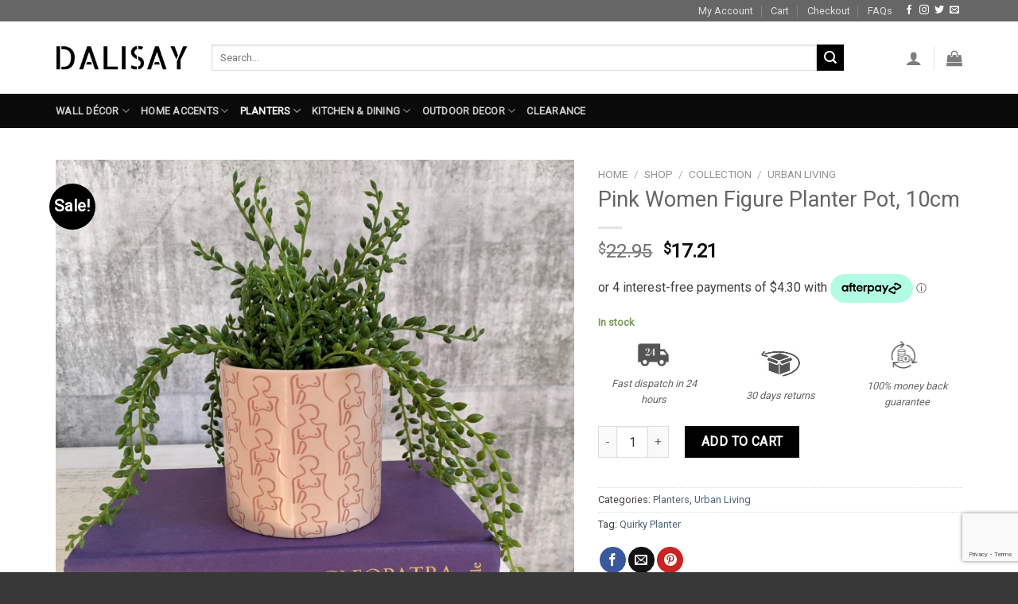

--- FILE ---
content_type: text/html; charset=UTF-8
request_url: https://dalisay.com.au/shop/pink-women-figure-planter-pot/
body_size: 45558
content:
<!DOCTYPE html>
<!--[if IE 9 ]> <html lang="en-US" prefix="og: https://ogp.me/ns#" class="ie9 loading-site no-js"> <![endif]-->
<!--[if IE 8 ]> <html lang="en-US" prefix="og: https://ogp.me/ns#" class="ie8 loading-site no-js"> <![endif]-->
<!--[if (gte IE 9)|!(IE)]><!--><html lang="en-US" prefix="og: https://ogp.me/ns#" class="loading-site no-js"> <!--<![endif]-->
<head>
	<meta charset="UTF-8" />
	<link rel="profile" href="https://gmpg.org/xfn/11" />
	<link rel="pingback" href="https://dalisay.com.au/xmlrpc.php" />

					<script>document.documentElement.className = document.documentElement.className + ' yes-js js_active js'</script>
			<script>(function(html){html.className = html.className.replace(/\bno-js\b/,'js')})(document.documentElement);</script>
<meta name="viewport" content="width=device-width, initial-scale=1, maximum-scale=1" />
<!-- Search Engine Optimization by Rank Math - https://rankmath.com/ -->
<title>Pink Women Figure Planter Pot, 10cm | Dalisay</title>
<meta name="description" content="Display some flowers and succulents in your home with the Pink Women Figure Planter Pot. Enjoy free shipping!"/>
<meta name="robots" content="follow, index, max-snippet:-1, max-video-preview:-1, max-image-preview:large"/>
<link rel="canonical" href="https://dalisay.com.au/shop/pink-women-figure-planter-pot/" />
<meta property="og:locale" content="en_US" />
<meta property="og:type" content="product" />
<meta property="og:title" content="Pink Women Figure Planter Pot, 10cm | Dalisay" />
<meta property="og:description" content="Display some flowers and succulents in your home with the Pink Women Figure Planter Pot. Enjoy free shipping!" />
<meta property="og:url" content="https://dalisay.com.au/shop/pink-women-figure-planter-pot/" />
<meta property="og:site_name" content="Dalisay" />
<meta property="og:updated_time" content="2026-01-02T22:55:19+11:00" />
<meta property="og:image" content="https://dalisay.com.au/wp-content/uploads/2021/05/Pink-Women-Figure-Planter-Pot_b.jpg" />
<meta property="og:image:secure_url" content="https://dalisay.com.au/wp-content/uploads/2021/05/Pink-Women-Figure-Planter-Pot_b.jpg" />
<meta property="og:image:width" content="800" />
<meta property="og:image:height" content="800" />
<meta property="og:image:alt" content="Pink Women Figure Planter Pot" />
<meta property="og:image:type" content="image/jpeg" />
<meta property="product:price:amount" content="17.21" />
<meta property="product:price:currency" content="AUD" />
<meta property="product:availability" content="instock" />
<meta name="twitter:card" content="summary_large_image" />
<meta name="twitter:title" content="Pink Women Figure Planter Pot, 10cm | Dalisay" />
<meta name="twitter:description" content="Display some flowers and succulents in your home with the Pink Women Figure Planter Pot. Enjoy free shipping!" />
<meta name="twitter:image" content="https://dalisay.com.au/wp-content/uploads/2021/05/Pink-Women-Figure-Planter-Pot_b.jpg" />
<meta name="twitter:label1" content="Price" />
<meta name="twitter:data1" content="&#036;17.21" />
<meta name="twitter:label2" content="Availability" />
<meta name="twitter:data2" content="In stock" />
<script type="application/ld+json" class="rank-math-schema">{"@context":"https://schema.org","@graph":[{"@type":"Place","@id":"https://dalisay.com.au/#place","address":{"@type":"PostalAddress","streetAddress":"15 Domain Dr","addressLocality":"Hillside","addressRegion":"Victoria","postalCode":"3037","addressCountry":"Australia"}},{"@type":["HomeGoodsStore","Organization"],"@id":"https://dalisay.com.au/#organization","name":"DALISAY","url":"https://dalisay.com.au","sameAs":["https://www.facebook.com/dalisay.com.au"],"email":"sales@dalisay.com.au","address":{"@type":"PostalAddress","streetAddress":"15 Domain Dr","addressLocality":"Hillside","addressRegion":"Victoria","postalCode":"3037","addressCountry":"Australia"},"logo":{"@type":"ImageObject","@id":"https://dalisay.com.au/#logo","url":"https://dalisay.com.au/wp-content/uploads/2018/09/Dalisay-Logo.png","contentUrl":"https://dalisay.com.au/wp-content/uploads/2018/09/Dalisay-Logo.png","caption":"DALISAY","inLanguage":"en-US","width":"496","height":"91"},"openingHours":["Monday,Tuesday,Wednesday,Thursday,Friday,Saturday,Sunday Open 24 Hours"],"location":{"@id":"https://dalisay.com.au/#place"},"image":{"@id":"https://dalisay.com.au/#logo"},"telephone":"+61-03-8315 6886"},{"@type":"WebSite","@id":"https://dalisay.com.au/#website","url":"https://dalisay.com.au","name":"DALISAY","publisher":{"@id":"https://dalisay.com.au/#organization"},"inLanguage":"en-US"},{"@type":"ImageObject","@id":"https://dalisay.com.au/wp-content/uploads/2021/05/Pink-Women-Figure-Planter-Pot_b.jpg","url":"https://dalisay.com.au/wp-content/uploads/2021/05/Pink-Women-Figure-Planter-Pot_b.jpg","width":"800","height":"800","caption":"Pink Women Figure Planter Pot","inLanguage":"en-US"},{"@type":"ItemPage","@id":"https://dalisay.com.au/shop/pink-women-figure-planter-pot/#webpage","url":"https://dalisay.com.au/shop/pink-women-figure-planter-pot/","name":"Pink Women Figure Planter Pot, 10cm | Dalisay","datePublished":"2021-05-14T11:53:46+10:00","dateModified":"2026-01-02T22:55:19+11:00","isPartOf":{"@id":"https://dalisay.com.au/#website"},"primaryImageOfPage":{"@id":"https://dalisay.com.au/wp-content/uploads/2021/05/Pink-Women-Figure-Planter-Pot_b.jpg"},"inLanguage":"en-US"},{"@type":"Product","name":"Pink Women Figure Planter Pot, 10cm | Dalisay","description":"Display some flowers and succulents in your home with the Pink Women Figure Planter Pot. Enjoy free shipping!","sku":"GA2456_NUDE","category":"Outdoor Decor &gt; Planters","mainEntityOfPage":{"@id":"https://dalisay.com.au/shop/pink-women-figure-planter-pot/#webpage"},"height":{"@type":"QuantitativeValue","unitCode":"CMT","value":"10"},"width":{"@type":"QuantitativeValue","unitCode":"CMT","value":"10"},"depth":{"@type":"QuantitativeValue","unitCode":"CMT","value":"10"},"image":[{"@type":"ImageObject","url":"https://dalisay.com.au/wp-content/uploads/2021/05/Pink-Women-Figure-Planter-Pot_b.jpg","height":"800","width":"800"},{"@type":"ImageObject","url":"https://dalisay.com.au/wp-content/uploads/2021/05/Pink-Women-Figure-Planter-Pot.jpg","height":"800","width":"800"},{"@type":"ImageObject","url":"https://dalisay.com.au/wp-content/uploads/2021/05/Pink-Women-Figure-Planter-Pot_c.jpg","height":"800","width":"800"},{"@type":"ImageObject","url":"https://dalisay.com.au/wp-content/uploads/2021/05/Pink-Women-Figure-Planter-Pot_a.jpg","height":"800","width":"800"}],"offers":{"@type":"Offer","price":"17.21","priceCurrency":"AUD","priceValidUntil":"2026-05-31","availability":"https://schema.org/InStock","itemCondition":"NewCondition","url":"https://dalisay.com.au/shop/pink-women-figure-planter-pot/","seller":{"@type":"Organization","@id":"https://dalisay.com.au/","name":"DALISAY","url":"https://dalisay.com.au","logo":"https://dalisay.com.au/wp-content/uploads/2018/09/Dalisay-Logo.png"},"priceSpecification":{"price":"17.21","priceCurrency":"AUD","valueAddedTaxIncluded":"true"}},"color":"Pink","additionalProperty":[{"@type":"PropertyValue","name":"pa_material","value":"Ceramic"},{"@type":"PropertyValue","name":"pa_style","value":"Modern"},{"@type":"PropertyValue","name":"pa_product-type","value":"Herb Planter, Nursery Pot, Planter, Pot"}],"@id":"https://dalisay.com.au/shop/pink-women-figure-planter-pot/#richSnippet"}]}</script>
<!-- /Rank Math WordPress SEO plugin -->

<link rel='dns-prefetch' href='//www.google.com' />
<link rel='dns-prefetch' href='//fonts.googleapis.com' />
<link rel="alternate" type="application/rss+xml" title="Dalisay &raquo; Feed" href="https://dalisay.com.au/feed/" />
<link rel="alternate" type="application/rss+xml" title="Dalisay &raquo; Comments Feed" href="https://dalisay.com.au/comments/feed/" />
<link rel="alternate" title="oEmbed (JSON)" type="application/json+oembed" href="https://dalisay.com.au/wp-json/oembed/1.0/embed?url=https%3A%2F%2Fdalisay.com.au%2Fshop%2Fpink-women-figure-planter-pot%2F" />
<link rel="alternate" title="oEmbed (XML)" type="text/xml+oembed" href="https://dalisay.com.au/wp-json/oembed/1.0/embed?url=https%3A%2F%2Fdalisay.com.au%2Fshop%2Fpink-women-figure-planter-pot%2F&#038;format=xml" />
<style id='wp-img-auto-sizes-contain-inline-css' type='text/css'>
img:is([sizes=auto i],[sizes^="auto," i]){contain-intrinsic-size:3000px 1500px}
/*# sourceURL=wp-img-auto-sizes-contain-inline-css */
</style>

<style id='wp-emoji-styles-inline-css' type='text/css'>

	img.wp-smiley, img.emoji {
		display: inline !important;
		border: none !important;
		box-shadow: none !important;
		height: 1em !important;
		width: 1em !important;
		margin: 0 0.07em !important;
		vertical-align: -0.1em !important;
		background: none !important;
		padding: 0 !important;
	}
/*# sourceURL=wp-emoji-styles-inline-css */
</style>
<link rel='stylesheet' id='wp-block-library-css' href='https://dalisay.com.au/wp-includes/css/dist/block-library/style.min.css?ver=6.9' type='text/css' media='all' />
<link rel='stylesheet' id='wc-blocks-style-css' href='https://dalisay.com.au/wp-content/plugins/woocommerce/assets/client/blocks/wc-blocks.css?ver=wc-10.4.3' type='text/css' media='all' />
<link rel='stylesheet' id='jquery-selectBox-css' href='https://dalisay.com.au/wp-content/plugins/yith-woocommerce-wishlist/assets/css/jquery.selectBox.css?ver=1.2.0' type='text/css' media='all' />
<link rel='stylesheet' id='woocommerce_prettyPhoto_css-css' href='//dalisay.com.au/wp-content/plugins/woocommerce/assets/css/prettyPhoto.css?ver=3.1.6' type='text/css' media='all' />
<link rel='stylesheet' id='yith-wcwl-main-css' href='https://dalisay.com.au/wp-content/plugins/yith-woocommerce-wishlist/assets/css/style.css?ver=4.11.0' type='text/css' media='all' />
<style id='yith-wcwl-main-inline-css' type='text/css'>
 :root { --rounded-corners-radius: 16px; --add-to-cart-rounded-corners-radius: 16px; --feedback-duration: 3s } 
 :root { --rounded-corners-radius: 16px; --add-to-cart-rounded-corners-radius: 16px; --feedback-duration: 3s } 
 :root { --rounded-corners-radius: 16px; --add-to-cart-rounded-corners-radius: 16px; --feedback-duration: 3s } 
 :root { --rounded-corners-radius: 16px; --add-to-cart-rounded-corners-radius: 16px; --feedback-duration: 3s } 
 :root { --rounded-corners-radius: 16px; --add-to-cart-rounded-corners-radius: 16px; --feedback-duration: 3s } 
 :root { --rounded-corners-radius: 16px; --add-to-cart-rounded-corners-radius: 16px; --feedback-duration: 3s } 
 :root { --rounded-corners-radius: 16px; --add-to-cart-rounded-corners-radius: 16px; --feedback-duration: 3s } 
 :root { --rounded-corners-radius: 16px; --add-to-cart-rounded-corners-radius: 16px; --feedback-duration: 3s } 
 :root { --rounded-corners-radius: 16px; --add-to-cart-rounded-corners-radius: 16px; --feedback-duration: 3s } 
/*# sourceURL=yith-wcwl-main-inline-css */
</style>
<style id='global-styles-inline-css' type='text/css'>
:root{--wp--preset--aspect-ratio--square: 1;--wp--preset--aspect-ratio--4-3: 4/3;--wp--preset--aspect-ratio--3-4: 3/4;--wp--preset--aspect-ratio--3-2: 3/2;--wp--preset--aspect-ratio--2-3: 2/3;--wp--preset--aspect-ratio--16-9: 16/9;--wp--preset--aspect-ratio--9-16: 9/16;--wp--preset--color--black: #000000;--wp--preset--color--cyan-bluish-gray: #abb8c3;--wp--preset--color--white: #ffffff;--wp--preset--color--pale-pink: #f78da7;--wp--preset--color--vivid-red: #cf2e2e;--wp--preset--color--luminous-vivid-orange: #ff6900;--wp--preset--color--luminous-vivid-amber: #fcb900;--wp--preset--color--light-green-cyan: #7bdcb5;--wp--preset--color--vivid-green-cyan: #00d084;--wp--preset--color--pale-cyan-blue: #8ed1fc;--wp--preset--color--vivid-cyan-blue: #0693e3;--wp--preset--color--vivid-purple: #9b51e0;--wp--preset--gradient--vivid-cyan-blue-to-vivid-purple: linear-gradient(135deg,rgb(6,147,227) 0%,rgb(155,81,224) 100%);--wp--preset--gradient--light-green-cyan-to-vivid-green-cyan: linear-gradient(135deg,rgb(122,220,180) 0%,rgb(0,208,130) 100%);--wp--preset--gradient--luminous-vivid-amber-to-luminous-vivid-orange: linear-gradient(135deg,rgb(252,185,0) 0%,rgb(255,105,0) 100%);--wp--preset--gradient--luminous-vivid-orange-to-vivid-red: linear-gradient(135deg,rgb(255,105,0) 0%,rgb(207,46,46) 100%);--wp--preset--gradient--very-light-gray-to-cyan-bluish-gray: linear-gradient(135deg,rgb(238,238,238) 0%,rgb(169,184,195) 100%);--wp--preset--gradient--cool-to-warm-spectrum: linear-gradient(135deg,rgb(74,234,220) 0%,rgb(151,120,209) 20%,rgb(207,42,186) 40%,rgb(238,44,130) 60%,rgb(251,105,98) 80%,rgb(254,248,76) 100%);--wp--preset--gradient--blush-light-purple: linear-gradient(135deg,rgb(255,206,236) 0%,rgb(152,150,240) 100%);--wp--preset--gradient--blush-bordeaux: linear-gradient(135deg,rgb(254,205,165) 0%,rgb(254,45,45) 50%,rgb(107,0,62) 100%);--wp--preset--gradient--luminous-dusk: linear-gradient(135deg,rgb(255,203,112) 0%,rgb(199,81,192) 50%,rgb(65,88,208) 100%);--wp--preset--gradient--pale-ocean: linear-gradient(135deg,rgb(255,245,203) 0%,rgb(182,227,212) 50%,rgb(51,167,181) 100%);--wp--preset--gradient--electric-grass: linear-gradient(135deg,rgb(202,248,128) 0%,rgb(113,206,126) 100%);--wp--preset--gradient--midnight: linear-gradient(135deg,rgb(2,3,129) 0%,rgb(40,116,252) 100%);--wp--preset--font-size--small: 13px;--wp--preset--font-size--medium: 20px;--wp--preset--font-size--large: 36px;--wp--preset--font-size--x-large: 42px;--wp--preset--spacing--20: 0.44rem;--wp--preset--spacing--30: 0.67rem;--wp--preset--spacing--40: 1rem;--wp--preset--spacing--50: 1.5rem;--wp--preset--spacing--60: 2.25rem;--wp--preset--spacing--70: 3.38rem;--wp--preset--spacing--80: 5.06rem;--wp--preset--shadow--natural: 6px 6px 9px rgba(0, 0, 0, 0.2);--wp--preset--shadow--deep: 12px 12px 50px rgba(0, 0, 0, 0.4);--wp--preset--shadow--sharp: 6px 6px 0px rgba(0, 0, 0, 0.2);--wp--preset--shadow--outlined: 6px 6px 0px -3px rgb(255, 255, 255), 6px 6px rgb(0, 0, 0);--wp--preset--shadow--crisp: 6px 6px 0px rgb(0, 0, 0);}:where(.is-layout-flex){gap: 0.5em;}:where(.is-layout-grid){gap: 0.5em;}body .is-layout-flex{display: flex;}.is-layout-flex{flex-wrap: wrap;align-items: center;}.is-layout-flex > :is(*, div){margin: 0;}body .is-layout-grid{display: grid;}.is-layout-grid > :is(*, div){margin: 0;}:where(.wp-block-columns.is-layout-flex){gap: 2em;}:where(.wp-block-columns.is-layout-grid){gap: 2em;}:where(.wp-block-post-template.is-layout-flex){gap: 1.25em;}:where(.wp-block-post-template.is-layout-grid){gap: 1.25em;}.has-black-color{color: var(--wp--preset--color--black) !important;}.has-cyan-bluish-gray-color{color: var(--wp--preset--color--cyan-bluish-gray) !important;}.has-white-color{color: var(--wp--preset--color--white) !important;}.has-pale-pink-color{color: var(--wp--preset--color--pale-pink) !important;}.has-vivid-red-color{color: var(--wp--preset--color--vivid-red) !important;}.has-luminous-vivid-orange-color{color: var(--wp--preset--color--luminous-vivid-orange) !important;}.has-luminous-vivid-amber-color{color: var(--wp--preset--color--luminous-vivid-amber) !important;}.has-light-green-cyan-color{color: var(--wp--preset--color--light-green-cyan) !important;}.has-vivid-green-cyan-color{color: var(--wp--preset--color--vivid-green-cyan) !important;}.has-pale-cyan-blue-color{color: var(--wp--preset--color--pale-cyan-blue) !important;}.has-vivid-cyan-blue-color{color: var(--wp--preset--color--vivid-cyan-blue) !important;}.has-vivid-purple-color{color: var(--wp--preset--color--vivid-purple) !important;}.has-black-background-color{background-color: var(--wp--preset--color--black) !important;}.has-cyan-bluish-gray-background-color{background-color: var(--wp--preset--color--cyan-bluish-gray) !important;}.has-white-background-color{background-color: var(--wp--preset--color--white) !important;}.has-pale-pink-background-color{background-color: var(--wp--preset--color--pale-pink) !important;}.has-vivid-red-background-color{background-color: var(--wp--preset--color--vivid-red) !important;}.has-luminous-vivid-orange-background-color{background-color: var(--wp--preset--color--luminous-vivid-orange) !important;}.has-luminous-vivid-amber-background-color{background-color: var(--wp--preset--color--luminous-vivid-amber) !important;}.has-light-green-cyan-background-color{background-color: var(--wp--preset--color--light-green-cyan) !important;}.has-vivid-green-cyan-background-color{background-color: var(--wp--preset--color--vivid-green-cyan) !important;}.has-pale-cyan-blue-background-color{background-color: var(--wp--preset--color--pale-cyan-blue) !important;}.has-vivid-cyan-blue-background-color{background-color: var(--wp--preset--color--vivid-cyan-blue) !important;}.has-vivid-purple-background-color{background-color: var(--wp--preset--color--vivid-purple) !important;}.has-black-border-color{border-color: var(--wp--preset--color--black) !important;}.has-cyan-bluish-gray-border-color{border-color: var(--wp--preset--color--cyan-bluish-gray) !important;}.has-white-border-color{border-color: var(--wp--preset--color--white) !important;}.has-pale-pink-border-color{border-color: var(--wp--preset--color--pale-pink) !important;}.has-vivid-red-border-color{border-color: var(--wp--preset--color--vivid-red) !important;}.has-luminous-vivid-orange-border-color{border-color: var(--wp--preset--color--luminous-vivid-orange) !important;}.has-luminous-vivid-amber-border-color{border-color: var(--wp--preset--color--luminous-vivid-amber) !important;}.has-light-green-cyan-border-color{border-color: var(--wp--preset--color--light-green-cyan) !important;}.has-vivid-green-cyan-border-color{border-color: var(--wp--preset--color--vivid-green-cyan) !important;}.has-pale-cyan-blue-border-color{border-color: var(--wp--preset--color--pale-cyan-blue) !important;}.has-vivid-cyan-blue-border-color{border-color: var(--wp--preset--color--vivid-cyan-blue) !important;}.has-vivid-purple-border-color{border-color: var(--wp--preset--color--vivid-purple) !important;}.has-vivid-cyan-blue-to-vivid-purple-gradient-background{background: var(--wp--preset--gradient--vivid-cyan-blue-to-vivid-purple) !important;}.has-light-green-cyan-to-vivid-green-cyan-gradient-background{background: var(--wp--preset--gradient--light-green-cyan-to-vivid-green-cyan) !important;}.has-luminous-vivid-amber-to-luminous-vivid-orange-gradient-background{background: var(--wp--preset--gradient--luminous-vivid-amber-to-luminous-vivid-orange) !important;}.has-luminous-vivid-orange-to-vivid-red-gradient-background{background: var(--wp--preset--gradient--luminous-vivid-orange-to-vivid-red) !important;}.has-very-light-gray-to-cyan-bluish-gray-gradient-background{background: var(--wp--preset--gradient--very-light-gray-to-cyan-bluish-gray) !important;}.has-cool-to-warm-spectrum-gradient-background{background: var(--wp--preset--gradient--cool-to-warm-spectrum) !important;}.has-blush-light-purple-gradient-background{background: var(--wp--preset--gradient--blush-light-purple) !important;}.has-blush-bordeaux-gradient-background{background: var(--wp--preset--gradient--blush-bordeaux) !important;}.has-luminous-dusk-gradient-background{background: var(--wp--preset--gradient--luminous-dusk) !important;}.has-pale-ocean-gradient-background{background: var(--wp--preset--gradient--pale-ocean) !important;}.has-electric-grass-gradient-background{background: var(--wp--preset--gradient--electric-grass) !important;}.has-midnight-gradient-background{background: var(--wp--preset--gradient--midnight) !important;}.has-small-font-size{font-size: var(--wp--preset--font-size--small) !important;}.has-medium-font-size{font-size: var(--wp--preset--font-size--medium) !important;}.has-large-font-size{font-size: var(--wp--preset--font-size--large) !important;}.has-x-large-font-size{font-size: var(--wp--preset--font-size--x-large) !important;}
/*# sourceURL=global-styles-inline-css */
</style>

<style id='classic-theme-styles-inline-css' type='text/css'>
/*! This file is auto-generated */
.wp-block-button__link{color:#fff;background-color:#32373c;border-radius:9999px;box-shadow:none;text-decoration:none;padding:calc(.667em + 2px) calc(1.333em + 2px);font-size:1.125em}.wp-block-file__button{background:#32373c;color:#fff;text-decoration:none}
/*# sourceURL=/wp-includes/css/classic-themes.min.css */
</style>
<link rel='stylesheet' id='contact-form-7-css' href='https://dalisay.com.au/wp-content/plugins/contact-form-7/includes/css/styles.css?ver=6.1.2' type='text/css' media='all' />
<link rel='stylesheet' id='photoswipe-css' href='https://dalisay.com.au/wp-content/plugins/woocommerce/assets/css/photoswipe/photoswipe.min.css?ver=10.4.3' type='text/css' media='all' />
<link rel='stylesheet' id='photoswipe-default-skin-css' href='https://dalisay.com.au/wp-content/plugins/woocommerce/assets/css/photoswipe/default-skin/default-skin.min.css?ver=10.4.3' type='text/css' media='all' />
<style id='woocommerce-inline-inline-css' type='text/css'>
.woocommerce form .form-row .required { visibility: visible; }
/*# sourceURL=woocommerce-inline-inline-css */
</style>
<link rel='stylesheet' id='wcct_public_css-css' href='https://dalisay.com.au/wp-content/plugins/finale-woocommerce-sales-countdown-timer-discount/assets/css/wcct_combined.min.css?ver=2.20.0' type='text/css' media='all' />
<link rel='stylesheet' id='flatsome-icons-css' href='https://dalisay.com.au/wp-content/themes/flatsome/assets/css/fl-icons.css?ver=3.12' type='text/css' media='all' />
<link rel='stylesheet' id='flatsome-woocommerce-wishlist-css' href='https://dalisay.com.au/wp-content/themes/flatsome/inc/integrations/wc-yith-wishlist/wishlist.css?ver=3.10.2' type='text/css' media='all' />
<link rel='stylesheet' id='wc_stripe_express_checkout_style-css' href='https://dalisay.com.au/wp-content/plugins/woocommerce-gateway-stripe/build/express-checkout.css?ver=f49792bd42ded7e3e1cb' type='text/css' media='all' />
<link rel='stylesheet' id='flatsome-main-css' href='https://dalisay.com.au/wp-content/themes/flatsome/assets/css/flatsome.css?ver=3.13.3' type='text/css' media='all' />
<link rel='stylesheet' id='flatsome-shop-css' href='https://dalisay.com.au/wp-content/themes/flatsome/assets/css/flatsome-shop.css?ver=3.13.3' type='text/css' media='all' />
<link rel='stylesheet' id='flatsome-style-css' href='https://dalisay.com.au/wp-content/themes/flatsome-child/style.css?ver=3.0' type='text/css' media='all' />
<link rel='stylesheet' id='cwginstock_frontend_css-css' href='https://dalisay.com.au/wp-content/plugins/back-in-stock-notifier-for-woocommerce/assets/css/frontend.min.css?ver=6.1.2' type='text/css' media='' />
<link rel='stylesheet' id='cwginstock_bootstrap-css' href='https://dalisay.com.au/wp-content/plugins/back-in-stock-notifier-for-woocommerce/assets/css/bootstrap.min.css?ver=6.1.2' type='text/css' media='' />
<link rel='stylesheet' id='flatsome-googlefonts-css' href='//fonts.googleapis.com/css?family=Roboto%3Aregular%2Cregular%2Cregular%2Cregular%2Cregular&#038;display=swap&#038;ver=3.9' type='text/css' media='all' />
<script type="text/javascript" src="https://dalisay.com.au/wp-includes/js/jquery/jquery.min.js?ver=3.7.1" id="jquery-core-js"></script>
<script type="text/javascript" src="https://dalisay.com.au/wp-includes/js/jquery/jquery-migrate.min.js?ver=3.4.1" id="jquery-migrate-js"></script>
<script type="text/javascript" src="https://dalisay.com.au/wp-content/plugins/woocommerce/assets/js/jquery-blockui/jquery.blockUI.min.js?ver=2.7.0-wc.10.4.3" id="wc-jquery-blockui-js" data-wp-strategy="defer"></script>
<script type="text/javascript" id="wc-add-to-cart-js-extra">
/* <![CDATA[ */
var wc_add_to_cart_params = {"ajax_url":"/wp-admin/admin-ajax.php","wc_ajax_url":"/?wc-ajax=%%endpoint%%","i18n_view_cart":"View cart","cart_url":"https://dalisay.com.au/cart/","is_cart":"","cart_redirect_after_add":"no"};
//# sourceURL=wc-add-to-cart-js-extra
/* ]]> */
</script>
<script type="text/javascript" src="https://dalisay.com.au/wp-content/plugins/woocommerce/assets/js/frontend/add-to-cart.min.js?ver=10.4.3" id="wc-add-to-cart-js" defer="defer" data-wp-strategy="defer"></script>
<script type="text/javascript" src="https://dalisay.com.au/wp-content/plugins/woocommerce/assets/js/photoswipe/photoswipe.min.js?ver=4.1.1-wc.10.4.3" id="wc-photoswipe-js" defer="defer" data-wp-strategy="defer"></script>
<script type="text/javascript" src="https://dalisay.com.au/wp-content/plugins/woocommerce/assets/js/photoswipe/photoswipe-ui-default.min.js?ver=4.1.1-wc.10.4.3" id="wc-photoswipe-ui-default-js" defer="defer" data-wp-strategy="defer"></script>
<script type="text/javascript" id="wc-single-product-js-extra">
/* <![CDATA[ */
var wc_single_product_params = {"i18n_required_rating_text":"Please select a rating","i18n_rating_options":["1 of 5 stars","2 of 5 stars","3 of 5 stars","4 of 5 stars","5 of 5 stars"],"i18n_product_gallery_trigger_text":"View full-screen image gallery","review_rating_required":"yes","flexslider":{"rtl":false,"animation":"slide","smoothHeight":true,"directionNav":false,"controlNav":"thumbnails","slideshow":false,"animationSpeed":500,"animationLoop":false,"allowOneSlide":false},"zoom_enabled":"","zoom_options":[],"photoswipe_enabled":"1","photoswipe_options":{"shareEl":false,"closeOnScroll":false,"history":false,"hideAnimationDuration":0,"showAnimationDuration":0},"flexslider_enabled":""};
//# sourceURL=wc-single-product-js-extra
/* ]]> */
</script>
<script type="text/javascript" src="https://dalisay.com.au/wp-content/plugins/woocommerce/assets/js/frontend/single-product.min.js?ver=10.4.3" id="wc-single-product-js" defer="defer" data-wp-strategy="defer"></script>
<script type="text/javascript" src="https://dalisay.com.au/wp-content/plugins/woocommerce/assets/js/js-cookie/js.cookie.min.js?ver=2.1.4-wc.10.4.3" id="wc-js-cookie-js" defer="defer" data-wp-strategy="defer"></script>
<script type="text/javascript" id="woocommerce-js-extra">
/* <![CDATA[ */
var woocommerce_params = {"ajax_url":"/wp-admin/admin-ajax.php","wc_ajax_url":"/?wc-ajax=%%endpoint%%","i18n_password_show":"Show password","i18n_password_hide":"Hide password"};
//# sourceURL=woocommerce-js-extra
/* ]]> */
</script>
<script type="text/javascript" src="https://dalisay.com.au/wp-content/plugins/woocommerce/assets/js/frontend/woocommerce.min.js?ver=10.4.3" id="woocommerce-js" defer="defer" data-wp-strategy="defer"></script>
<script type="text/javascript" src="https://www.google.com/recaptcha/api.js?ver=6.1.2" id="recaptcha-js"></script>
<script>
window.wc_ga_pro = {};

window.wc_ga_pro.ajax_url = 'https://dalisay.com.au/wp-admin/admin-ajax.php';

window.wc_ga_pro.available_gateways = {"paypal":"PayPal","stripe":"Credit \/ Debit Card","stripe_klarna":"Klarna"};

// interpolate json by replacing placeholders with variables
window.wc_ga_pro.interpolate_json = function( object, variables ) {

	if ( ! variables ) {
		return object;
	}

	var j = JSON.stringify( object );

	for ( var k in variables ) {
		j = j.split( '{$' + k + '}' ).join( variables[ k ] );
	}

	return JSON.parse( j );
};

// return the title for a payment gateway
window.wc_ga_pro.get_payment_method_title = function( payment_method ) {
	return window.wc_ga_pro.available_gateways[ payment_method ] || payment_method;
};

// check if an email is valid
window.wc_ga_pro.is_valid_email = function( email ) {
  return /[^\s@]+@[^\s@]+\.[^\s@]+/.test( email );
};

</script>
<!-- Start WooCommerce Google Analytics Pro -->
		<script>
	(function(i,s,o,g,r,a,m){i['GoogleAnalyticsObject']=r;i[r]=i[r]||function(){
	(i[r].q=i[r].q||[]).push(arguments)},i[r].l=1*new Date();a=s.createElement(o),
	m=s.getElementsByTagName(o)[0];a.async=1;a.src=g;m.parentNode.insertBefore(a,m)
	})(window,document,'script','https://www.google-analytics.com/analytics.js','ga');
		ga( 'create', 'UA-129425105-1', {"cookieDomain":"auto"} );
	ga( 'set', 'forceSSL', true );
	ga( 'require', 'ec' );

	
	(function() {

		// trigger an event the old-fashioned way to avoid a jQuery dependency and still support IE
		var event = document.createEvent( 'Event' );

		event.initEvent( 'wc_google_analytics_pro_loaded', true, true );

		document.dispatchEvent( event );
	})();
</script>
		<!-- end WooCommerce Google Analytics Pro -->
		<link rel="https://api.w.org/" href="https://dalisay.com.au/wp-json/" /><link rel="alternate" title="JSON" type="application/json" href="https://dalisay.com.au/wp-json/wp/v2/product/79479" /><link rel="EditURI" type="application/rsd+xml" title="RSD" href="https://dalisay.com.au/xmlrpc.php?rsd" />
<meta name="generator" content="WordPress 6.9" />
<link rel='shortlink' href='https://dalisay.com.au/?p=79479' />
<style>.bg{opacity: 0; transition: opacity 1s; -webkit-transition: opacity 1s;} .bg-loaded{opacity: 1;}</style><!--[if IE]><link rel="stylesheet" type="text/css" href="https://dalisay.com.au/wp-content/themes/flatsome/assets/css/ie-fallback.css"><script src="//cdnjs.cloudflare.com/ajax/libs/html5shiv/3.6.1/html5shiv.js"></script><script>var head = document.getElementsByTagName('head')[0],style = document.createElement('style');style.type = 'text/css';style.styleSheet.cssText = ':before,:after{content:none !important';head.appendChild(style);setTimeout(function(){head.removeChild(style);}, 0);</script><script src="https://dalisay.com.au/wp-content/themes/flatsome/assets/libs/ie-flexibility.js"></script><![endif]-->	<noscript><style>.woocommerce-product-gallery{ opacity: 1 !important; }</style></noscript>
	    <style>
        .woocommerce-messages .woocommerce-info {
            margin-left: auto;
            margin-right: auto;
            color: inherit
        }

        .woocommerce-messages .woocommerce-info a.button.wc-forward {
            float: left
        }
    </style>
	<link rel="icon" href="https://dalisay.com.au/wp-content/uploads/2018/10/Dalisay-32x32.png" sizes="32x32" />
<link rel="icon" href="https://dalisay.com.au/wp-content/uploads/2018/10/Dalisay-300x300.png" sizes="192x192" />
<link rel="apple-touch-icon" href="https://dalisay.com.au/wp-content/uploads/2018/10/Dalisay-300x300.png" />
<meta name="msapplication-TileImage" content="https://dalisay.com.au/wp-content/uploads/2018/10/Dalisay-300x300.png" />
<style id="custom-css" type="text/css">:root {--primary-color: #666666;}.full-width .ubermenu-nav, .container, .row{max-width: 1170px}.row.row-collapse{max-width: 1140px}.row.row-small{max-width: 1162.5px}.row.row-large{max-width: 1200px}.header-main{height: 91px}#logo img{max-height: 91px}#logo{width:166px;}.header-bottom{min-height: 43px}.header-top{min-height: 27px}.transparent .header-main{height: 30px}.transparent #logo img{max-height: 30px}.has-transparent + .page-title:first-of-type,.has-transparent + #main > .page-title,.has-transparent + #main > div > .page-title,.has-transparent + #main .page-header-wrapper:first-of-type .page-title{padding-top: 110px;}.header.show-on-scroll,.stuck .header-main{height:70px!important}.stuck #logo img{max-height: 70px!important}.search-form{ width: 91%;}.header-bg-color, .header-wrapper {background-color: rgba(255,255,255,0.9)}.header-bottom {background-color: #0a0a0a}.top-bar-nav > li > a{line-height: 16px }@media (max-width: 549px) {.header-main{height: 70px}#logo img{max-height: 70px}}/* Color */.accordion-title.active, .has-icon-bg .icon .icon-inner,.logo a, .primary.is-underline, .primary.is-link, .badge-outline .badge-inner, .nav-outline > li.active> a,.nav-outline >li.active > a, .cart-icon strong,[data-color='primary'], .is-outline.primary{color: #666666;}/* Color !important */[data-text-color="primary"]{color: #666666!important;}/* Background Color */[data-text-bg="primary"]{background-color: #666666;}/* Background */.scroll-to-bullets a,.featured-title, .label-new.menu-item > a:after, .nav-pagination > li > .current,.nav-pagination > li > span:hover,.nav-pagination > li > a:hover,.has-hover:hover .badge-outline .badge-inner,button[type="submit"], .button.wc-forward:not(.checkout):not(.checkout-button), .button.submit-button, .button.primary:not(.is-outline),.featured-table .title,.is-outline:hover, .has-icon:hover .icon-label,.nav-dropdown-bold .nav-column li > a:hover, .nav-dropdown.nav-dropdown-bold > li > a:hover, .nav-dropdown-bold.dark .nav-column li > a:hover, .nav-dropdown.nav-dropdown-bold.dark > li > a:hover, .is-outline:hover, .tagcloud a:hover,.grid-tools a, input[type='submit']:not(.is-form), .box-badge:hover .box-text, input.button.alt,.nav-box > li > a:hover,.nav-box > li.active > a,.nav-pills > li.active > a ,.current-dropdown .cart-icon strong, .cart-icon:hover strong, .nav-line-bottom > li > a:before, .nav-line-grow > li > a:before, .nav-line > li > a:before,.banner, .header-top, .slider-nav-circle .flickity-prev-next-button:hover svg, .slider-nav-circle .flickity-prev-next-button:hover .arrow, .primary.is-outline:hover, .button.primary:not(.is-outline), input[type='submit'].primary, input[type='submit'].primary, input[type='reset'].button, input[type='button'].primary, .badge-inner{background-color: #666666;}/* Border */.nav-vertical.nav-tabs > li.active > a,.scroll-to-bullets a.active,.nav-pagination > li > .current,.nav-pagination > li > span:hover,.nav-pagination > li > a:hover,.has-hover:hover .badge-outline .badge-inner,.accordion-title.active,.featured-table,.is-outline:hover, .tagcloud a:hover,blockquote, .has-border, .cart-icon strong:after,.cart-icon strong,.blockUI:before, .processing:before,.loading-spin, .slider-nav-circle .flickity-prev-next-button:hover svg, .slider-nav-circle .flickity-prev-next-button:hover .arrow, .primary.is-outline:hover{border-color: #666666}.nav-tabs > li.active > a{border-top-color: #666666}.widget_shopping_cart_content .blockUI.blockOverlay:before { border-left-color: #666666 }.woocommerce-checkout-review-order .blockUI.blockOverlay:before { border-left-color: #666666 }/* Fill */.slider .flickity-prev-next-button:hover svg,.slider .flickity-prev-next-button:hover .arrow{fill: #666666;}/* Background Color */[data-icon-label]:after, .secondary.is-underline:hover,.secondary.is-outline:hover,.icon-label,.button.secondary:not(.is-outline),.button.alt:not(.is-outline), .badge-inner.on-sale, .button.checkout, .single_add_to_cart_button, .current .breadcrumb-step{ background-color:#000000; }[data-text-bg="secondary"]{background-color: #000000;}/* Color */.secondary.is-underline,.secondary.is-link, .secondary.is-outline,.stars a.active, .star-rating:before, .woocommerce-page .star-rating:before,.star-rating span:before, .color-secondary{color: #000000}/* Color !important */[data-text-color="secondary"]{color: #000000!important;}/* Border */.secondary.is-outline:hover{border-color:#000000}body{font-size: 100%;}@media screen and (max-width: 549px){body{font-size: 76%;}}body{font-family:"Roboto", sans-serif}body{font-weight: 0}body{color: #453e3e}.nav > li > a {font-family:"Roboto", sans-serif;}.mobile-sidebar-levels-2 .nav > li > ul > li > a {font-family:"Roboto", sans-serif;}.nav > li > a {font-weight: 0;}.mobile-sidebar-levels-2 .nav > li > ul > li > a {font-weight: 0;}h1,h2,h3,h4,h5,h6,.heading-font, .off-canvas-center .nav-sidebar.nav-vertical > li > a{font-family: "Roboto", sans-serif;}h1,h2,h3,h4,h5,h6,.heading-font,.banner h1,.banner h2{font-weight: 0;}h1,h2,h3,h4,h5,h6,.heading-font{color: #666666;}.alt-font{font-family: "Roboto", sans-serif;}.alt-font{font-weight: 0!important;}a{color: #4e657b;}.shop-page-title.featured-title .title-overlay{background-color: rgba(10,10,10,0.3);}.has-equal-box-heights .box-image {padding-top: 100%;}.badge-inner.new-bubble{background-color: #2d9956}.shop-page-title.featured-title .title-bg{ background-image: url(https://dalisay.com.au/wp-content/uploads/2021/05/Pink-Women-Figure-Planter-Pot_b.jpg)!important;}@media screen and (min-width: 550px){.products .box-vertical .box-image{min-width: 500px!important;width: 500px!important;}}.footer-1{background-color: #ffffff}.footer-2{background-color: #ffffff}.absolute-footer, html{background-color: #383838}button[name='update_cart'] { display: none; }/* Custom CSS */h1, h2, h3, h4, h5, h6, .heading-font {font-weight: normal;}.label-new.menu-item > a:after{content:"New";}.label-hot.menu-item > a:after{content:"Hot";}.label-sale.menu-item > a:after{content:"Sale";}.label-popular.menu-item > a:after{content:"Popular";}</style><link rel='stylesheet' id='wc-stripe-blocks-checkout-style-css' href='https://dalisay.com.au/wp-content/plugins/woocommerce-gateway-stripe/build/upe-blocks.css?ver=1e1661bb3db973deba05' type='text/css' media='all' />
<link rel='stylesheet' id='wc-stripe-upe-classic-css' href='https://dalisay.com.au/wp-content/plugins/woocommerce-gateway-stripe/build/upe-classic.css?ver=10.2.0' type='text/css' media='all' />
<link rel='stylesheet' id='stripelink_styles-css' href='https://dalisay.com.au/wp-content/plugins/woocommerce-gateway-stripe/assets/css/stripe-link.css?ver=10.2.0' type='text/css' media='all' />
</head>

<body data-rsssl=1 class="wp-singular product-template-default single single-product postid-79479 wp-theme-flatsome wp-child-theme-flatsome-child theme-flatsome woocommerce woocommerce-page woocommerce-no-js full-width lightbox nav-dropdown-has-arrow nav-dropdown-has-shadow nav-dropdown-has-border">


<a class="skip-link screen-reader-text" href="#main">Skip to content</a>

<div id="wrapper">

	
	<header id="header" class="header has-sticky sticky-jump">
		<div class="header-wrapper">
			<div id="top-bar" class="header-top hide-for-sticky nav-dark hide-for-medium">
    <div class="flex-row container">
      <div class="flex-col hide-for-medium flex-left">
          <ul class="nav nav-left medium-nav-center nav-small  nav-divided">
                        </ul>
      </div>

      <div class="flex-col hide-for-medium flex-center">
          <ul class="nav nav-center nav-small  nav-divided">
                        </ul>
      </div>

      <div class="flex-col hide-for-medium flex-right">
         <ul class="nav top-bar-nav nav-right nav-small  nav-divided">
              <li id="menu-item-1731" class="menu-item menu-item-type-post_type menu-item-object-page menu-item-1731 menu-item-design-default"><a href="https://dalisay.com.au/my-account/" class="nav-top-link">My Account</a></li>
<li id="menu-item-24145" class="menu-item menu-item-type-post_type menu-item-object-page menu-item-24145 menu-item-design-default"><a href="https://dalisay.com.au/cart/" class="nav-top-link">Cart</a></li>
<li id="menu-item-24144" class="menu-item menu-item-type-post_type menu-item-object-page menu-item-24144 menu-item-design-default"><a href="https://dalisay.com.au/checkout/" class="nav-top-link">Checkout</a></li>
<li id="menu-item-1958" class="menu-item menu-item-type-post_type menu-item-object-page menu-item-1958 menu-item-design-default"><a href="https://dalisay.com.au/frequently-asked-questions/" class="nav-top-link">FAQs</a></li>
<li class="html header-social-icons ml-0">
	<div class="social-icons follow-icons" ><a href="http://url" target="_blank" data-label="Facebook"  rel="noopener noreferrer nofollow" class="icon plain facebook tooltip" title="Follow on Facebook"><i class="icon-facebook" ></i></a><a href="http://url" target="_blank" rel="noopener noreferrer nofollow" data-label="Instagram" class="icon plain  instagram tooltip" title="Follow on Instagram"><i class="icon-instagram" ></i></a><a href="http://url" target="_blank"  data-label="Twitter"  rel="noopener noreferrer nofollow" class="icon plain  twitter tooltip" title="Follow on Twitter"><i class="icon-twitter" ></i></a><a href="mailto:your@email" data-label="E-mail"  rel="nofollow" class="icon plain  email tooltip" title="Send us an email"><i class="icon-envelop" ></i></a></div></li>          </ul>
      </div>

      
    </div>
</div>
<div id="masthead" class="header-main ">
      <div class="header-inner flex-row container logo-left medium-logo-center" role="navigation">

          <!-- Logo -->
          <div id="logo" class="flex-col logo">
            <!-- Header logo -->
<a href="https://dalisay.com.au/" title="Dalisay - Buy Home Decor Online" rel="home">
    <img width="166" height="91" src="https://dalisay.com.au/wp-content/uploads/2018/09/Dalisay-Logo.png" class="header_logo header-logo" alt="Dalisay"/><img  width="166" height="91" src="https://dalisay.com.au/wp-content/uploads/2018/09/Dalisay-Logo.png" class="header-logo-dark" alt="Dalisay"/></a>
          </div>

          <!-- Mobile Left Elements -->
          <div class="flex-col show-for-medium flex-left">
            <ul class="mobile-nav nav nav-left ">
              <li class="nav-icon has-icon">
  <div class="header-button">		<a href="#" data-open="#main-menu" data-pos="center" data-bg="main-menu-overlay" data-color="dark" class="icon primary button circle is-small" aria-label="Menu" aria-controls="main-menu" aria-expanded="false">
		
		  <i class="icon-menu" ></i>
		  <span class="menu-title uppercase hide-for-small">Menu</span>		</a>
	 </div> </li>            </ul>
          </div>

          <!-- Left Elements -->
          <div class="flex-col hide-for-medium flex-left
            flex-grow">
            <ul class="header-nav header-nav-main nav nav-left  nav-uppercase" >
              <li class="header-search-form search-form html relative has-icon">
	<div class="header-search-form-wrapper">
		<div class="searchform-wrapper ux-search-box relative is-normal"><form role="search" method="get" class="searchform" action="https://dalisay.com.au/">
	<div class="flex-row relative">
						<div class="flex-col flex-grow">
			<label class="screen-reader-text" for="woocommerce-product-search-field-0">Search for:</label>
			<input type="search" id="woocommerce-product-search-field-0" class="search-field mb-0" placeholder="Search&hellip;" value="" name="s" />
			<input type="hidden" name="post_type" value="product" />
					</div>
		<div class="flex-col">
			<button type="submit" value="Search" class="ux-search-submit submit-button secondary button icon mb-0" aria-label="Submit">
				<i class="icon-search" ></i>			</button>
		</div>
	</div>
	<div class="live-search-results text-left z-top"></div>
</form>
</div>	</div>
</li>            </ul>
          </div>

          <!-- Right Elements -->
          <div class="flex-col hide-for-medium flex-right">
            <ul class="header-nav header-nav-main nav nav-right  nav-uppercase">
              <li class="account-item has-icon
    "
>

<a href="https://dalisay.com.au/my-account/"
    class="nav-top-link nav-top-not-logged-in is-small"
    data-open="#login-form-popup"  >
  <i class="icon-user" ></i>
</a>



</li>
<li class="header-divider"></li><li class="cart-item has-icon">

	<a href="https://dalisay.com.au/cart/" class="header-cart-link off-canvas-toggle nav-top-link is-small" data-open="#cart-popup" data-class="off-canvas-cart" title="Cart" data-pos="right">


    <i class="icon-shopping-bag"
    data-icon-label="0">
  </i>
  </a>



  <!-- Cart Sidebar Popup -->
  <div id="cart-popup" class="mfp-hide widget_shopping_cart">
  <div class="cart-popup-inner inner-padding">
      <div class="cart-popup-title text-center">
          <h4 class="uppercase">Cart</h4>
          <div class="is-divider"></div>
      </div>
      <div class="widget_shopping_cart_content">
          

	<p class="woocommerce-mini-cart__empty-message">No products in the cart.</p>


      </div>
            <div class="cart-sidebar-content relative"></div>  </div>
  </div>

</li>
            </ul>
          </div>

          <!-- Mobile Right Elements -->
          <div class="flex-col show-for-medium flex-right">
            <ul class="mobile-nav nav nav-right ">
              <li class="cart-item has-icon">

      <a href="https://dalisay.com.au/cart/" class="header-cart-link off-canvas-toggle nav-top-link is-small" data-open="#cart-popup" data-class="off-canvas-cart" title="Cart" data-pos="right">
  
    <i class="icon-shopping-bag"
    data-icon-label="0">
  </i>
  </a>

</li>
            </ul>
          </div>

      </div>
     
            <div class="container"><div class="top-divider full-width"></div></div>
      </div><div id="wide-nav" class="header-bottom wide-nav nav-dark hide-for-medium">
    <div class="flex-row container">

                        <div class="flex-col hide-for-medium flex-left">
                <ul class="nav header-nav header-bottom-nav nav-left  nav-uppercase">
                    <li id="menu-item-80340" class="menu-item menu-item-type-taxonomy menu-item-object-product_cat menu-item-has-children menu-item-80340 menu-item-design-default has-dropdown"><a href="https://dalisay.com.au/product-category/wall-decoration/" class="nav-top-link">Wall Décor<i class="icon-angle-down" ></i></a>
<ul class="sub-menu nav-dropdown nav-dropdown-default">
	<li id="menu-item-80365" class="menu-item menu-item-type-taxonomy menu-item-object-product_cat menu-item-80365"><a href="https://dalisay.com.au/product-category/wall-decoration/wall-clocks/">Wall Clocks</a></li>
	<li id="menu-item-80366" class="menu-item menu-item-type-taxonomy menu-item-object-product_cat menu-item-80366"><a href="https://dalisay.com.au/product-category/wall-decoration/metal-art/">Metal Wall Art</a></li>
	<li id="menu-item-80367" class="menu-item menu-item-type-taxonomy menu-item-object-product_cat menu-item-80367"><a href="https://dalisay.com.au/product-category/wall-decoration/wooden-art/">Wooden Art</a></li>
	<li id="menu-item-80368" class="menu-item menu-item-type-taxonomy menu-item-object-product_cat menu-item-80368"><a href="https://dalisay.com.au/product-category/wall-decoration/framed-canvas/">Framed Canvas Prints</a></li>
	<li id="menu-item-80369" class="menu-item menu-item-type-taxonomy menu-item-object-product_cat menu-item-80369"><a href="https://dalisay.com.au/product-category/wall-decoration/stretched-canvas-prints/">Stretched Canvas Prints</a></li>
	<li id="menu-item-80370" class="menu-item menu-item-type-taxonomy menu-item-object-product_cat menu-item-80370"><a href="https://dalisay.com.au/product-category/wall-decoration/paintings/">Paintings</a></li>
	<li id="menu-item-80371" class="menu-item menu-item-type-taxonomy menu-item-object-product_cat menu-item-80371"><a href="https://dalisay.com.au/product-category/wall-decoration/poster-prints/">Posters &amp; Prints</a></li>
	<li id="menu-item-80372" class="menu-item menu-item-type-taxonomy menu-item-object-product_cat menu-item-80372"><a href="https://dalisay.com.au/product-category/wall-decoration/mirrors/">Mirrors</a></li>
</ul>
</li>
<li id="menu-item-80341" class="menu-item menu-item-type-taxonomy menu-item-object-product_cat menu-item-has-children menu-item-80341 menu-item-design-default has-dropdown"><a href="https://dalisay.com.au/product-category/home-accents/" class="nav-top-link">Home Accents<i class="icon-angle-down" ></i></a>
<ul class="sub-menu nav-dropdown nav-dropdown-default">
	<li id="menu-item-80358" class="menu-item menu-item-type-taxonomy menu-item-object-product_cat menu-item-80358"><a href="https://dalisay.com.au/product-category/home-accents/figurine/">Statues &amp; Ornaments</a></li>
	<li id="menu-item-80356" class="menu-item menu-item-type-taxonomy menu-item-object-product_cat menu-item-80356"><a href="https://dalisay.com.au/product-category/home-accents/vases/">Vases</a></li>
	<li id="menu-item-80355" class="menu-item menu-item-type-taxonomy menu-item-object-product_cat menu-item-80355"><a href="https://dalisay.com.au/product-category/home-accents/photo-frames/">Photo Frames</a></li>
	<li id="menu-item-80364" class="menu-item menu-item-type-taxonomy menu-item-object-product_cat menu-item-80364"><a href="https://dalisay.com.au/product-category/home-accents/decorative-accents/">Decorative Accents</a></li>
	<li id="menu-item-80357" class="menu-item menu-item-type-taxonomy menu-item-object-product_cat menu-item-80357"><a href="https://dalisay.com.au/product-category/home-accents/candle-holders/">Candle Holders &amp; Lanterns</a></li>
	<li id="menu-item-80363" class="menu-item menu-item-type-taxonomy menu-item-object-product_cat menu-item-80363"><a href="https://dalisay.com.au/product-category/home-accents/oil-burner/">Oil Burners</a></li>
	<li id="menu-item-80362" class="menu-item menu-item-type-taxonomy menu-item-object-product_cat menu-item-80362"><a href="https://dalisay.com.au/product-category/home-accents/desk-clocks/">Desk Clocks</a></li>
	<li id="menu-item-80360" class="menu-item menu-item-type-taxonomy menu-item-object-product_cat menu-item-80360"><a href="https://dalisay.com.au/product-category/home-accents/hooks/">Hooks</a></li>
	<li id="menu-item-80359" class="menu-item menu-item-type-taxonomy menu-item-object-product_cat menu-item-80359"><a href="https://dalisay.com.au/product-category/home-accents/door-knocker/">Door Knocker</a></li>
	<li id="menu-item-80361" class="menu-item menu-item-type-taxonomy menu-item-object-product_cat menu-item-80361"><a href="https://dalisay.com.au/product-category/home-accents/plaques-signs/">Plaques And Signs</a></li>
</ul>
</li>
<li id="menu-item-80343" class="menu-item menu-item-type-taxonomy menu-item-object-product_cat current-product-ancestor current-menu-parent current-product-parent menu-item-has-children menu-item-80343 active menu-item-design-default has-dropdown"><a href="https://dalisay.com.au/product-category/outdoor-decor/planters/" class="nav-top-link">Planters<i class="icon-angle-down" ></i></a>
<ul class="sub-menu nav-dropdown nav-dropdown-default">
	<li id="menu-item-80346" class="menu-item menu-item-type-taxonomy menu-item-object-product_cat menu-item-80346"><a href="https://dalisay.com.au/product-category/outdoor-decor/planters/animal-planters/">Animal Planters</a></li>
	<li id="menu-item-80347" class="menu-item menu-item-type-taxonomy menu-item-object-product_cat menu-item-80347"><a href="https://dalisay.com.au/product-category/outdoor-decor/planters/hanging-planters/">Hanging Planters</a></li>
	<li id="menu-item-80348" class="menu-item menu-item-type-taxonomy menu-item-object-product_cat menu-item-80348"><a href="https://dalisay.com.au/product-category/outdoor-decor/planters/wall-planters/">Wall Planters</a></li>
</ul>
</li>
<li id="menu-item-80342" class="menu-item menu-item-type-taxonomy menu-item-object-product_cat menu-item-has-children menu-item-80342 menu-item-design-default has-dropdown"><a href="https://dalisay.com.au/product-category/kitchen-accessories-tablewares/" class="nav-top-link">Kitchen &#038; Dining<i class="icon-angle-down" ></i></a>
<ul class="sub-menu nav-dropdown nav-dropdown-default">
	<li id="menu-item-80353" class="menu-item menu-item-type-taxonomy menu-item-object-product_cat menu-item-80353"><a href="https://dalisay.com.au/product-category/kitchen-accessories-tablewares/tea-coffee/">Tea &amp; Coffee</a></li>
	<li id="menu-item-80350" class="menu-item menu-item-type-taxonomy menu-item-object-product_cat menu-item-80350"><a href="https://dalisay.com.au/product-category/kitchen-accessories-tablewares/coasters/">Coasters</a></li>
	<li id="menu-item-80351" class="menu-item menu-item-type-taxonomy menu-item-object-product_cat menu-item-80351"><a href="https://dalisay.com.au/product-category/kitchen-accessories-tablewares/tray/">Tray</a></li>
	<li id="menu-item-80352" class="menu-item menu-item-type-taxonomy menu-item-object-product_cat menu-item-80352"><a href="https://dalisay.com.au/product-category/kitchen-accessories-tablewares/decor-boxes/">Decorative Fruits Bowl</a></li>
	<li id="menu-item-80354" class="menu-item menu-item-type-taxonomy menu-item-object-product_cat menu-item-80354"><a href="https://dalisay.com.au/product-category/kitchen-accessories-tablewares/food-prep/">Food Prep</a></li>
</ul>
</li>
<li id="menu-item-80344" class="menu-item menu-item-type-taxonomy menu-item-object-product_cat current-product-ancestor menu-item-has-children menu-item-80344 menu-item-design-default has-dropdown"><a href="https://dalisay.com.au/product-category/outdoor-decor/" class="nav-top-link">Outdoor Decor<i class="icon-angle-down" ></i></a>
<ul class="sub-menu nav-dropdown nav-dropdown-default">
	<li id="menu-item-80349" class="menu-item menu-item-type-taxonomy menu-item-object-product_cat menu-item-80349"><a href="https://dalisay.com.au/product-category/outdoor-decor/windmills/">Wind Mills</a></li>
</ul>
</li>
<li id="menu-item-80345" class="menu-item menu-item-type-taxonomy menu-item-object-product_cat menu-item-80345 menu-item-design-default"><a href="https://dalisay.com.au/product-category/clearance/" class="nav-top-link">Clearance</a></li>
                </ul>
            </div>
            
            
                        <div class="flex-col hide-for-medium flex-right flex-grow">
              <ul class="nav header-nav header-bottom-nav nav-right  nav-uppercase">
                                 </ul>
            </div>
            
            
    </div>
</div>

<div class="header-bg-container fill"><div class="header-bg-image fill"></div><div class="header-bg-color fill"></div></div>		</div>
	</header>

	
	<main id="main" class="">

	<div class="shop-container">
		
			<div class="container">
	<div class="woocommerce-notices-wrapper"></div></div>
<div id="product-79479" class="product type-product post-79479 status-publish first instock product_cat-planters product_cat-urban-living product_tag-quirky-planter has-post-thumbnail sale taxable shipping-taxable purchasable product-type-simple">
	<div class="product-container">
  <div class="product-main">
    <div class="row content-row mb-0">

    	<div class="product-gallery large-7 col">
    	
<div class="product-images relative mb-half has-hover woocommerce-product-gallery woocommerce-product-gallery--with-images woocommerce-product-gallery--columns-4 images" data-columns="4">

  <div class="badge-container is-larger absolute left top z-1">
		<div class="callout badge badge-circle"><div class="badge-inner secondary on-sale"><span class="onsale">Sale!</span></div></div>
</div>
  <div class="image-tools absolute top show-on-hover right z-3">
    		<div class="wishlist-icon">
			<button class="wishlist-button button is-outline circle icon" aria-label="Wishlist">
				<i class="icon-heart" ></i>			</button>
			<div class="wishlist-popup dark">
				
<div
	class="yith-wcwl-add-to-wishlist add-to-wishlist-79479 yith-wcwl-add-to-wishlist--link-style yith-wcwl-add-to-wishlist--single wishlist-fragment on-first-load"
	data-fragment-ref="79479"
	data-fragment-options="{&quot;base_url&quot;:&quot;&quot;,&quot;product_id&quot;:79479,&quot;parent_product_id&quot;:0,&quot;product_type&quot;:&quot;simple&quot;,&quot;is_single&quot;:true,&quot;in_default_wishlist&quot;:false,&quot;show_view&quot;:true,&quot;browse_wishlist_text&quot;:&quot;Browse Wishlist&quot;,&quot;already_in_wishslist_text&quot;:&quot;The product is already in the wishlist!&quot;,&quot;product_added_text&quot;:&quot;Product added!&quot;,&quot;available_multi_wishlist&quot;:false,&quot;disable_wishlist&quot;:false,&quot;show_count&quot;:false,&quot;ajax_loading&quot;:false,&quot;loop_position&quot;:false,&quot;item&quot;:&quot;add_to_wishlist&quot;}"
>
			
			<!-- ADD TO WISHLIST -->
			
<div class="yith-wcwl-add-button">
		<a
		href="?add_to_wishlist=79479&#038;_wpnonce=bcc01617a3"
		class="add_to_wishlist single_add_to_wishlist"
		data-product-id="79479"
		data-product-type="simple"
		data-original-product-id="0"
		data-title="Add to Wishlist"
		rel="nofollow"
	>
		<svg id="yith-wcwl-icon-heart-outline" class="yith-wcwl-icon-svg" fill="none" stroke-width="1.5" stroke="currentColor" viewBox="0 0 24 24" xmlns="http://www.w3.org/2000/svg">
  <path stroke-linecap="round" stroke-linejoin="round" d="M21 8.25c0-2.485-2.099-4.5-4.688-4.5-1.935 0-3.597 1.126-4.312 2.733-.715-1.607-2.377-2.733-4.313-2.733C5.1 3.75 3 5.765 3 8.25c0 7.22 9 12 9 12s9-4.78 9-12Z"></path>
</svg>		<span>Add to Wishlist</span>
	</a>
</div>

			<!-- COUNT TEXT -->
			
			</div>
			</div>
		</div>
		  </div>

  <figure class="woocommerce-product-gallery__wrapper product-gallery-slider slider slider-nav-small mb-half has-image-zoom"
        data-flickity-options='{
                "cellAlign": "center",
                "wrapAround": true,
                "autoPlay": false,
                "prevNextButtons":true,
                "adaptiveHeight": true,
                "imagesLoaded": true,
                "lazyLoad": 1,
                "dragThreshold" : 15,
                "pageDots": false,
                "rightToLeft": false       }'>
    <div data-thumb="https://dalisay.com.au/wp-content/uploads/2021/05/Pink-Women-Figure-Planter-Pot_b-100x100.jpg" class="woocommerce-product-gallery__image slide first"><a href="https://dalisay.com.au/wp-content/uploads/2021/05/Pink-Women-Figure-Planter-Pot_b.jpg"><img width="800" height="800" src="https://dalisay.com.au/wp-content/uploads/2021/05/Pink-Women-Figure-Planter-Pot_b.jpg" class="wp-post-image skip-lazy" alt="Pink Women Figure Planter Pot" title="Pink Women Figure Planter Pot_b" data-caption="" data-src="https://dalisay.com.au/wp-content/uploads/2021/05/Pink-Women-Figure-Planter-Pot_b.jpg" data-large_image="https://dalisay.com.au/wp-content/uploads/2021/05/Pink-Women-Figure-Planter-Pot_b.jpg" data-large_image_width="800" data-large_image_height="800" decoding="async" fetchpriority="high" srcset="https://dalisay.com.au/wp-content/uploads/2021/05/Pink-Women-Figure-Planter-Pot_b.jpg 800w, https://dalisay.com.au/wp-content/uploads/2021/05/Pink-Women-Figure-Planter-Pot_b-768x768.jpg 768w, https://dalisay.com.au/wp-content/uploads/2021/05/Pink-Women-Figure-Planter-Pot_b-500x500.jpg 500w, https://dalisay.com.au/wp-content/uploads/2021/05/Pink-Women-Figure-Planter-Pot_b-100x100.jpg 100w" sizes="(max-width: 800px) 100vw, 800px" /></a></div><div data-thumb="https://dalisay.com.au/wp-content/uploads/2021/05/Pink-Women-Figure-Planter-Pot-100x100.jpg" class="woocommerce-product-gallery__image slide"><a href="https://dalisay.com.au/wp-content/uploads/2021/05/Pink-Women-Figure-Planter-Pot.jpg"><img width="800" height="800" src="https://dalisay.com.au/wp-content/uploads/2021/05/Pink-Women-Figure-Planter-Pot.jpg" class="skip-lazy" alt="Pink Women Figure Planter Pot" title="Pink Women Figure Planter Pot" data-caption="" data-src="https://dalisay.com.au/wp-content/uploads/2021/05/Pink-Women-Figure-Planter-Pot.jpg" data-large_image="https://dalisay.com.au/wp-content/uploads/2021/05/Pink-Women-Figure-Planter-Pot.jpg" data-large_image_width="800" data-large_image_height="800" decoding="async" srcset="https://dalisay.com.au/wp-content/uploads/2021/05/Pink-Women-Figure-Planter-Pot.jpg 800w, https://dalisay.com.au/wp-content/uploads/2021/05/Pink-Women-Figure-Planter-Pot-768x768.jpg 768w, https://dalisay.com.au/wp-content/uploads/2021/05/Pink-Women-Figure-Planter-Pot-500x500.jpg 500w, https://dalisay.com.au/wp-content/uploads/2021/05/Pink-Women-Figure-Planter-Pot-100x100.jpg 100w" sizes="(max-width: 800px) 100vw, 800px" /></a></div><div data-thumb="https://dalisay.com.au/wp-content/uploads/2021/05/Pink-Women-Figure-Planter-Pot_c-100x100.jpg" class="woocommerce-product-gallery__image slide"><a href="https://dalisay.com.au/wp-content/uploads/2021/05/Pink-Women-Figure-Planter-Pot_c.jpg"><img width="800" height="800" src="https://dalisay.com.au/wp-content/uploads/2021/05/Pink-Women-Figure-Planter-Pot_c.jpg" class="skip-lazy" alt="Pink Women Figure Planter Pot" title="Pink Women Figure Planter Pot_c" data-caption="" data-src="https://dalisay.com.au/wp-content/uploads/2021/05/Pink-Women-Figure-Planter-Pot_c.jpg" data-large_image="https://dalisay.com.au/wp-content/uploads/2021/05/Pink-Women-Figure-Planter-Pot_c.jpg" data-large_image_width="800" data-large_image_height="800" decoding="async" srcset="https://dalisay.com.au/wp-content/uploads/2021/05/Pink-Women-Figure-Planter-Pot_c.jpg 800w, https://dalisay.com.au/wp-content/uploads/2021/05/Pink-Women-Figure-Planter-Pot_c-768x768.jpg 768w, https://dalisay.com.au/wp-content/uploads/2021/05/Pink-Women-Figure-Planter-Pot_c-500x500.jpg 500w, https://dalisay.com.au/wp-content/uploads/2021/05/Pink-Women-Figure-Planter-Pot_c-100x100.jpg 100w" sizes="(max-width: 800px) 100vw, 800px" /></a></div><div data-thumb="https://dalisay.com.au/wp-content/uploads/2021/05/Pink-Women-Figure-Planter-Pot_a-100x100.jpg" class="woocommerce-product-gallery__image slide"><a href="https://dalisay.com.au/wp-content/uploads/2021/05/Pink-Women-Figure-Planter-Pot_a.jpg"><img width="800" height="800" src="https://dalisay.com.au/wp-content/uploads/2021/05/Pink-Women-Figure-Planter-Pot_a.jpg" class="skip-lazy" alt="Pink Women Figure Planter Pot" title="Pink Women Figure Planter Pot_a" data-caption="" data-src="https://dalisay.com.au/wp-content/uploads/2021/05/Pink-Women-Figure-Planter-Pot_a.jpg" data-large_image="https://dalisay.com.au/wp-content/uploads/2021/05/Pink-Women-Figure-Planter-Pot_a.jpg" data-large_image_width="800" data-large_image_height="800" decoding="async" loading="lazy" srcset="https://dalisay.com.au/wp-content/uploads/2021/05/Pink-Women-Figure-Planter-Pot_a.jpg 800w, https://dalisay.com.au/wp-content/uploads/2021/05/Pink-Women-Figure-Planter-Pot_a-768x768.jpg 768w, https://dalisay.com.au/wp-content/uploads/2021/05/Pink-Women-Figure-Planter-Pot_a-500x500.jpg 500w, https://dalisay.com.au/wp-content/uploads/2021/05/Pink-Women-Figure-Planter-Pot_a-100x100.jpg 100w" sizes="auto, (max-width: 800px) 100vw, 800px" /></a></div>  </figure>

  <div class="image-tools absolute bottom left z-3">
        <a href="#product-zoom" class="zoom-button button is-outline circle icon tooltip hide-for-small" title="Zoom">
      <i class="icon-expand" ></i>    </a>
   </div>
</div>

	<div class="product-thumbnails thumbnails slider-no-arrows slider row row-small row-slider slider-nav-small small-columns-4"
		data-flickity-options='{
			"cellAlign": "left",
			"wrapAround": false,
			"autoPlay": false,
			"prevNextButtons": true,
			"asNavFor": ".product-gallery-slider",
			"percentPosition": true,
			"imagesLoaded": true,
			"pageDots": false,
			"rightToLeft": false,
			"contain": true
		}'>
					<div class="col is-nav-selected first">
				<a>
					<img src="https://dalisay.com.au/wp-content/uploads/2021/05/Pink-Women-Figure-Planter-Pot_b-500x500.jpg" alt="Pink Women Figure Planter Pot" width="500" height="500" class="attachment-woocommerce_thumbnail" />				</a>
			</div>
			<div class="col"><a><img src="https://dalisay.com.au/wp-content/uploads/2021/05/Pink-Women-Figure-Planter-Pot-500x500.jpg" alt="Pink Women Figure Planter Pot" width="500" height="500"  class="attachment-woocommerce_thumbnail" /></a></div><div class="col"><a><img src="https://dalisay.com.au/wp-content/uploads/2021/05/Pink-Women-Figure-Planter-Pot_c-500x500.jpg" alt="Pink Women Figure Planter Pot" width="500" height="500"  class="attachment-woocommerce_thumbnail" /></a></div><div class="col"><a><img src="https://dalisay.com.au/wp-content/uploads/2021/05/Pink-Women-Figure-Planter-Pot_a-500x500.jpg" alt="Pink Women Figure Planter Pot" width="500" height="500"  class="attachment-woocommerce_thumbnail" /></a></div>	</div>
	    	</div>

    	<div class="product-info summary col-fit col entry-summary product-summary text-left">

    		<nav class="woocommerce-breadcrumb breadcrumbs uppercase"><a href="https://dalisay.com.au">Home</a> <span class="divider">&#47;</span> <a href="https://dalisay.com.au/shop/">Shop</a> <span class="divider">&#47;</span> <a href="https://dalisay.com.au/product-category/collection/">Collection</a> <span class="divider">&#47;</span> <a href="https://dalisay.com.au/product-category/collection/urban-living/">Urban Living</a></nav><h1 class="product-title product_title entry-title">
	Pink Women Figure Planter Pot, 10cm</h1>

	<div class="is-divider small"></div>
<ul class="next-prev-thumbs is-small show-for-medium">         <li class="prod-dropdown has-dropdown">
               <a href="https://dalisay.com.au/shop/pink-wink-girl-planter-with-saucer/"  rel="next" class="button icon is-outline circle">
                  <i class="icon-angle-left" ></i>              </a>
              <div class="nav-dropdown">
                <a title="Pink Wink Girl Planter with Saucer, 13.5cm" href="https://dalisay.com.au/shop/pink-wink-girl-planter-with-saucer/">
                <img width="100" height="100" src="https://dalisay.com.au/wp-content/uploads/2021/05/Pink-Wink-Girl-Planter-with-Saucer_c-100x100.jpg" class="attachment-woocommerce_gallery_thumbnail size-woocommerce_gallery_thumbnail wp-post-image" alt="Pink Wink Girl Planter with Saucer" decoding="async" loading="lazy" srcset="https://dalisay.com.au/wp-content/uploads/2021/05/Pink-Wink-Girl-Planter-with-Saucer_c-100x100.jpg 100w, https://dalisay.com.au/wp-content/uploads/2021/05/Pink-Wink-Girl-Planter-with-Saucer_c-768x768.jpg 768w, https://dalisay.com.au/wp-content/uploads/2021/05/Pink-Wink-Girl-Planter-with-Saucer_c-500x500.jpg 500w, https://dalisay.com.au/wp-content/uploads/2021/05/Pink-Wink-Girl-Planter-with-Saucer_c.jpg 800w" sizes="auto, (max-width: 100px) 100vw, 100px" /></a>
              </div>
          </li>
               <li class="prod-dropdown has-dropdown">
               <a href="https://dalisay.com.au/shop/orange-hedgehog-planter-pot/" rel="next" class="button icon is-outline circle">
                  <i class="icon-angle-right" ></i>              </a>
              <div class="nav-dropdown">
                  <a title="Orange Hedgehog Planter Pot" href="https://dalisay.com.au/shop/orange-hedgehog-planter-pot/">
                  <img width="100" height="100" src="https://dalisay.com.au/wp-content/uploads/2021/05/Orange-Hedgehog-Ceramic-Planter-Pot_a-100x100.jpg" class="attachment-woocommerce_gallery_thumbnail size-woocommerce_gallery_thumbnail wp-post-image" alt="Orange Hedgehog Ceramic Planter Pot" decoding="async" loading="lazy" srcset="https://dalisay.com.au/wp-content/uploads/2021/05/Orange-Hedgehog-Ceramic-Planter-Pot_a-100x100.jpg 100w, https://dalisay.com.au/wp-content/uploads/2021/05/Orange-Hedgehog-Ceramic-Planter-Pot_a-768x768.jpg 768w, https://dalisay.com.au/wp-content/uploads/2021/05/Orange-Hedgehog-Ceramic-Planter-Pot_a-500x500.jpg 500w, https://dalisay.com.au/wp-content/uploads/2021/05/Orange-Hedgehog-Ceramic-Planter-Pot_a.jpg 800w" sizes="auto, (max-width: 100px) 100vw, 100px" /></a>
              </div>
          </li>
      </ul><div class="price-wrapper">
	<p class="price product-page-price price-on-sale">
  <del aria-hidden="true"><span class="woocommerce-Price-amount amount"><bdi><span class="woocommerce-Price-currencySymbol">&#36;</span>22.95</bdi></span></del> <span class="screen-reader-text">Original price was: &#036;22.95.</span><ins aria-hidden="true"><span class="woocommerce-Price-amount amount"><bdi><span class="woocommerce-Price-currencySymbol">&#36;</span>17.21</bdi></span></ins><span class="screen-reader-text">Current price is: &#036;17.21.</span></p>
</div>
<square-placement data-show-upper-limit="true" data-show-lower-limit="true" data-logo-type="badge" data-badge-theme="black-on-mint" data-size="md" data-modal-theme="mint" data-mpid="320041f6-88b0-476c-8463-57eeb3b2fcf2" data-currency="AUD" data-amount="17.21" data-platform="WooCommerce" data-page-type="product" data-item-skus="GA2456_NUDE" data-item-categories="Planters,Urban Living"></square-placement> <p class="stock in-stock">In stock</p>

	<div class="row row-small align-middle"  id="row-1406789026">


	<div id="col-1346470461" class="col medium-4 small-4 large-4"  >
		<div class="col-inner"  >
			
			


		<div class="icon-box featured-box icon-box-center text-center is-small"  >
					<div class="icon-box-img" style="width: 61px">
				<div class="icon">
					<div class="icon-inner" >
						<img loading="lazy" decoding="async" width="150" height="70" src="https://dalisay.com.au/wp-content/uploads/2020/10/24-2.jpg" class="attachment-medium size-medium" alt="" />					</div>
				</div>
			</div>
				<div class="icon-box-text last-reset">
									

<h5><em>Fast dispatch in 24 hours</em></h5>

		</div>
	</div>
	
	

		</div>
			</div>

	

	<div id="col-998993370" class="col medium-4 small-4 large-4"  >
		<div class="col-inner"  >
			
			


		<div class="icon-box featured-box icon-box-center text-center is-small"  >
					<div class="icon-box-img" style="width: 81px">
				<div class="icon">
					<div class="icon-inner" >
						<img loading="lazy" decoding="async" width="150" height="70" src="https://dalisay.com.au/wp-content/uploads/2020/10/Untitled-design-11.jpg" class="attachment-medium size-medium" alt="" />					</div>
				</div>
			</div>
				<div class="icon-box-text last-reset">
									

<h5><em>30 days returns</em></h5>

		</div>
	</div>
	
	

		</div>
			</div>

	

	<div id="col-862583984" class="col medium-4 small-4 large-4"  >
		<div class="col-inner"  >
			
			


		<div class="icon-box featured-box icon-box-center text-center is-small"  >
					<div class="icon-box-img" style="width: 74px">
				<div class="icon">
					<div class="icon-inner" >
						<img loading="lazy" decoding="async" width="150" height="70" src="https://dalisay.com.au/wp-content/uploads/2020/10/Untitled-design-7.jpg" class="attachment-medium size-medium" alt="" />					</div>
				</div>
			</div>
				<div class="icon-box-text last-reset">
									

<h5><em>100% money back guarantee</em></h5>

		</div>
	</div>
	
	

		</div>
			</div>

	

</div>

	<form class="cart" action="https://dalisay.com.au/shop/pink-women-figure-planter-pot/" method="post" enctype='multipart/form-data'>
		<div class="sticky-add-to-cart-wrapper"><div class="sticky-add-to-cart"><div class="sticky-add-to-cart__product"><img src="https://dalisay.com.au/wp-content/uploads/2021/05/Pink-Women-Figure-Planter-Pot_b-100x100.jpg" alt="Pink Women Figure Planter Pot" class="sticky-add-to-cart-img" /><div class="product-title-small hide-for-small"><strong>Pink Women Figure Planter Pot, 10cm</strong></div><div class="price-wrapper">
	<p class="price product-page-price price-on-sale">
  <del aria-hidden="true"><span class="woocommerce-Price-amount amount"><bdi><span class="woocommerce-Price-currencySymbol">&#36;</span>22.95</bdi></span></del> <span class="screen-reader-text">Original price was: &#036;22.95.</span><ins aria-hidden="true"><span class="woocommerce-Price-amount amount"><bdi><span class="woocommerce-Price-currencySymbol">&#36;</span>17.21</bdi></span></ins><span class="screen-reader-text">Current price is: &#036;17.21.</span></p>
</div>
</div>
			<div class="quantity buttons_added">
		<input type="button" value="-" class="minus button is-form">				<label class="screen-reader-text" for="quantity_69717fa8bb19c">Pink Women Figure Planter Pot, 10cm quantity</label>
		<input
			type="number"
			id="quantity_69717fa8bb19c"
			class="input-text qty text"
			step="1"
			min="1"
			max="9"
			name="quantity"
			value="1"
			title="Qty"
			size="4"
			placeholder=""
			inputmode="numeric" />
				<input type="button" value="+" class="plus button is-form">	</div>
	
		<button type="submit" name="add-to-cart" value="79479" class="single_add_to_cart_button button alt">Add to cart</button>

		</div></div>	</form>

			<div id="wc-stripe-express-checkout-element" style="margin-top: 1em;clear:both;display:none;">
			<!-- A Stripe Element will be inserted here. -->
		</div>
		<wc-order-attribution-inputs id="wc-stripe-express-checkout__order-attribution-inputs"></wc-order-attribution-inputs>
<div class="product_meta">

	
	
	<span class="posted_in">Categories: <a href="https://dalisay.com.au/product-category/outdoor-decor/planters/" rel="tag">Planters</a>, <a href="https://dalisay.com.au/product-category/collection/urban-living/" rel="tag">Urban Living</a></span>
	<span class="tagged_as">Tag: <a href="https://dalisay.com.au/product-tag/quirky-planter/" rel="tag">Quirky Planter</a></span>
	
</div>
<div class="social-icons share-icons share-row relative" ><a href="whatsapp://send?text=Pink%20Women%20Figure%20Planter%20Pot%2C%2010cm - https://dalisay.com.au/shop/pink-women-figure-planter-pot/" data-action="share/whatsapp/share" class="icon primary button circle tooltip whatsapp show-for-medium" title="Share on WhatsApp"><i class="icon-whatsapp"></i></a><a href="https://www.facebook.com/sharer.php?u=https://dalisay.com.au/shop/pink-women-figure-planter-pot/" data-label="Facebook" onclick="window.open(this.href,this.title,'width=500,height=500,top=300px,left=300px');  return false;" rel="noopener noreferrer nofollow" target="_blank" class="icon primary button circle tooltip facebook" title="Share on Facebook"><i class="icon-facebook" ></i></a><a href="mailto:enteryour@addresshere.com?subject=Pink%20Women%20Figure%20Planter%20Pot%2C%2010cm&amp;body=Check%20this%20out:%20https://dalisay.com.au/shop/pink-women-figure-planter-pot/" rel="nofollow" class="icon primary button circle tooltip email" title="Email to a Friend"><i class="icon-envelop" ></i></a><a href="https://pinterest.com/pin/create/button/?url=https://dalisay.com.au/shop/pink-women-figure-planter-pot/&amp;media=https://dalisay.com.au/wp-content/uploads/2021/05/Pink-Women-Figure-Planter-Pot_b.jpg&amp;description=Pink%20Women%20Figure%20Planter%20Pot%2C%2010cm" onclick="window.open(this.href,this.title,'width=500,height=500,top=300px,left=300px');  return false;" rel="noopener noreferrer nofollow" target="_blank" class="icon primary button circle tooltip pinterest" title="Pin on Pinterest"><i class="icon-pinterest" ></i></a></div>
    	</div>

    	<div id="product-sidebar" class="mfp-hide">
    		<div class="sidebar-inner">
    			<div class="hide-for-off-canvas" style="width:100%"><ul class="next-prev-thumbs is-small nav-right text-right">         <li class="prod-dropdown has-dropdown">
               <a href="https://dalisay.com.au/shop/pink-wink-girl-planter-with-saucer/"  rel="next" class="button icon is-outline circle">
                  <i class="icon-angle-left" ></i>              </a>
              <div class="nav-dropdown">
                <a title="Pink Wink Girl Planter with Saucer, 13.5cm" href="https://dalisay.com.au/shop/pink-wink-girl-planter-with-saucer/">
                <img width="100" height="100" src="https://dalisay.com.au/wp-content/uploads/2021/05/Pink-Wink-Girl-Planter-with-Saucer_c-100x100.jpg" class="attachment-woocommerce_gallery_thumbnail size-woocommerce_gallery_thumbnail wp-post-image" alt="Pink Wink Girl Planter with Saucer" decoding="async" loading="lazy" srcset="https://dalisay.com.au/wp-content/uploads/2021/05/Pink-Wink-Girl-Planter-with-Saucer_c-100x100.jpg 100w, https://dalisay.com.au/wp-content/uploads/2021/05/Pink-Wink-Girl-Planter-with-Saucer_c-768x768.jpg 768w, https://dalisay.com.au/wp-content/uploads/2021/05/Pink-Wink-Girl-Planter-with-Saucer_c-500x500.jpg 500w, https://dalisay.com.au/wp-content/uploads/2021/05/Pink-Wink-Girl-Planter-with-Saucer_c.jpg 800w" sizes="auto, (max-width: 100px) 100vw, 100px" /></a>
              </div>
          </li>
               <li class="prod-dropdown has-dropdown">
               <a href="https://dalisay.com.au/shop/orange-hedgehog-planter-pot/" rel="next" class="button icon is-outline circle">
                  <i class="icon-angle-right" ></i>              </a>
              <div class="nav-dropdown">
                  <a title="Orange Hedgehog Planter Pot" href="https://dalisay.com.au/shop/orange-hedgehog-planter-pot/">
                  <img width="100" height="100" src="https://dalisay.com.au/wp-content/uploads/2021/05/Orange-Hedgehog-Ceramic-Planter-Pot_a-100x100.jpg" class="attachment-woocommerce_gallery_thumbnail size-woocommerce_gallery_thumbnail wp-post-image" alt="Orange Hedgehog Ceramic Planter Pot" decoding="async" loading="lazy" srcset="https://dalisay.com.au/wp-content/uploads/2021/05/Orange-Hedgehog-Ceramic-Planter-Pot_a-100x100.jpg 100w, https://dalisay.com.au/wp-content/uploads/2021/05/Orange-Hedgehog-Ceramic-Planter-Pot_a-768x768.jpg 768w, https://dalisay.com.au/wp-content/uploads/2021/05/Orange-Hedgehog-Ceramic-Planter-Pot_a-500x500.jpg 500w, https://dalisay.com.au/wp-content/uploads/2021/05/Orange-Hedgehog-Ceramic-Planter-Pot_a.jpg 800w" sizes="auto, (max-width: 100px) 100vw, 100px" /></a>
              </div>
          </li>
      </ul></div><aside id="woocommerce_product_categories-13" class="widget woocommerce widget_product_categories"><span class="widget-title shop-sidebar">Browse</span><div class="is-divider small"></div><ul class="product-categories"><li class="cat-item cat-item-3099"><a href="https://dalisay.com.au/product-category/clearance/">Clearance</a></li>
<li class="cat-item cat-item-2832 cat-parent current-cat-parent"><a href="https://dalisay.com.au/product-category/collection/">Collection</a><ul class='children'>
<li class="cat-item cat-item-2257"><a href="https://dalisay.com.au/product-category/collection/abstract/">Abstract</a></li>
<li class="cat-item cat-item-2258"><a href="https://dalisay.com.au/product-category/collection/antique/">Antique</a></li>
<li class="cat-item cat-item-2223"><a href="https://dalisay.com.au/product-category/collection/bohemian/">Bohemian</a></li>
<li class="cat-item cat-item-2220"><a href="https://dalisay.com.au/product-category/collection/coastal/">Coastal</a></li>
<li class="cat-item cat-item-2261"><a href="https://dalisay.com.au/product-category/collection/country/">Country</a></li>
<li class="cat-item cat-item-2218"><a href="https://dalisay.com.au/product-category/collection/hamptons/">Hamptons</a></li>
<li class="cat-item cat-item-2222"><a href="https://dalisay.com.au/product-category/collection/industrial/">Industrial</a></li>
<li class="cat-item cat-item-2217"><a href="https://dalisay.com.au/product-category/collection/moroccan/">Moroccan</a></li>
<li class="cat-item cat-item-2216"><a href="https://dalisay.com.au/product-category/collection/rustic-country/">Rustic Country</a></li>
<li class="cat-item cat-item-2204"><a href="https://dalisay.com.au/product-category/collection/tribal/">Tribal</a></li>
<li class="cat-item cat-item-2221 current-cat"><a href="https://dalisay.com.au/product-category/collection/urban-living/">Urban Living</a></li>
</ul>
</li>
<li class="cat-item cat-item-3208"><a href="https://dalisay.com.au/product-category/drawer-knobs-pulls/">Drawer Knobs &amp; Pulls</a></li>
<li class="cat-item cat-item-2512 cat-parent"><a href="https://dalisay.com.au/product-category/furniture/">Furniture</a><ul class='children'>
<li class="cat-item cat-item-2516"><a href="https://dalisay.com.au/product-category/furniture/bar-carts/">Bar Carts</a></li>
<li class="cat-item cat-item-2515"><a href="https://dalisay.com.au/product-category/furniture/buffet-and-console-tables/">Buffet &amp; Console Tables</a></li>
<li class="cat-item cat-item-2667"><a href="https://dalisay.com.au/product-category/furniture/coffee-tables/">Coffee Tables</a></li>
<li class="cat-item cat-item-2666"><a href="https://dalisay.com.au/product-category/furniture/outdoor-furniture/">outdoor furniture</a></li>
<li class="cat-item cat-item-2514"><a href="https://dalisay.com.au/product-category/furniture/side-tables/">Side Tables</a></li>
<li class="cat-item cat-item-2517"><a href="https://dalisay.com.au/product-category/furniture/stools-and-chairs/">Stools &amp; Chairs</a></li>
</ul>
</li>
<li class="cat-item cat-item-3122"><a href="https://dalisay.com.au/product-category/gift/">Gift</a></li>
<li class="cat-item cat-item-1190 cat-parent"><a href="https://dalisay.com.au/product-category/home-accents/">Home Accents</a><ul class='children'>
<li class="cat-item cat-item-142"><a href="https://dalisay.com.au/product-category/home-accents/candle-holders/">Candle Holders &amp; Lanterns</a></li>
<li class="cat-item cat-item-2361"><a href="https://dalisay.com.au/product-category/home-accents/decorative-accents/">Decorative Accents</a></li>
<li class="cat-item cat-item-2278"><a href="https://dalisay.com.au/product-category/home-accents/desk-clocks/">Desk Clocks</a></li>
<li class="cat-item cat-item-1298"><a href="https://dalisay.com.au/product-category/home-accents/door-knocker/">Door Knocker</a></li>
<li class="cat-item cat-item-1297"><a href="https://dalisay.com.au/product-category/home-accents/hooks/">Hooks</a></li>
<li class="cat-item cat-item-2281"><a href="https://dalisay.com.au/product-category/home-accents/oil-burner/">Oil Burners</a></li>
<li class="cat-item cat-item-146"><a href="https://dalisay.com.au/product-category/home-accents/photo-frames/">Photo Frames</a></li>
<li class="cat-item cat-item-1315"><a href="https://dalisay.com.au/product-category/home-accents/plaques-signs/">Plaques And Signs</a></li>
<li class="cat-item cat-item-158"><a href="https://dalisay.com.au/product-category/home-accents/figurine/">Statues &amp; Ornaments</a></li>
<li class="cat-item cat-item-1189"><a href="https://dalisay.com.au/product-category/home-accents/vases/">Vases</a></li>
</ul>
</li>
<li class="cat-item cat-item-3238"><a href="https://dalisay.com.au/product-category/hooks-fixtures/">Hooks &amp; Fixtures</a></li>
<li class="cat-item cat-item-1196 cat-parent"><a href="https://dalisay.com.au/product-category/kitchen-accessories-tablewares/">Kitchen Accessories &amp; Tablewares</a><ul class='children'>
<li class="cat-item cat-item-164"><a href="https://dalisay.com.au/product-category/kitchen-accessories-tablewares/coasters/">Coasters</a></li>
<li class="cat-item cat-item-165"><a href="https://dalisay.com.au/product-category/kitchen-accessories-tablewares/decor-boxes/">Decorative Fruits Bowl</a></li>
<li class="cat-item cat-item-2478"><a href="https://dalisay.com.au/product-category/kitchen-accessories-tablewares/food-prep/">Food Prep</a></li>
<li class="cat-item cat-item-2067"><a href="https://dalisay.com.au/product-category/kitchen-accessories-tablewares/tea-coffee/">Tea &amp; Coffee</a></li>
<li class="cat-item cat-item-1197"><a href="https://dalisay.com.au/product-category/kitchen-accessories-tablewares/tray/">Tray</a></li>
</ul>
</li>
<li class="cat-item cat-item-2808 cat-parent"><a href="https://dalisay.com.au/product-category/lighting/">Lighting</a><ul class='children'>
<li class="cat-item cat-item-2807"><a href="https://dalisay.com.au/product-category/lighting/lamps/">Lamps</a></li>
</ul>
</li>
<li class="cat-item cat-item-2833"><a href="https://dalisay.com.au/product-category/new/">New</a></li>
<li class="cat-item cat-item-1191 cat-parent"><a href="https://dalisay.com.au/product-category/outdoor-decor/">Outdoor Decor</a><ul class='children'>
<li class="cat-item cat-item-1118"><a href="https://dalisay.com.au/product-category/outdoor-decor/artificial-plants-flowers/">Artificial Plants &amp; Flowers</a></li>
<li class="cat-item cat-item-143 cat-parent"><a href="https://dalisay.com.au/product-category/outdoor-decor/planters/">Planters</a>	<ul class='children'>
<li class="cat-item cat-item-3166"><a href="https://dalisay.com.au/product-category/outdoor-decor/planters/animal-planters/">Animal Planters</a></li>
<li class="cat-item cat-item-3165"><a href="https://dalisay.com.au/product-category/outdoor-decor/planters/hanging-planters/">Hanging Planters</a></li>
<li class="cat-item cat-item-3343"><a href="https://dalisay.com.au/product-category/outdoor-decor/planters/plant-accessories/">Plant Accessories</a></li>
<li class="cat-item cat-item-3369"><a href="https://dalisay.com.au/product-category/outdoor-decor/planters/pot-hangers/">Pot Hangers</a></li>
<li class="cat-item cat-item-3164"><a href="https://dalisay.com.au/product-category/outdoor-decor/planters/wall-planters/">Wall Planters</a></li>
	</ul>
</li>
<li class="cat-item cat-item-1753"><a href="https://dalisay.com.au/product-category/outdoor-decor/windmills/">Wind Mills</a></li>
</ul>
</li>
<li class="cat-item cat-item-2296 cat-parent"><a href="https://dalisay.com.au/product-category/soft-furnishings/">Soft Furnishings</a><ul class='children'>
<li class="cat-item cat-item-2297"><a href="https://dalisay.com.au/product-category/soft-furnishings/cushions/">Cushions</a></li>
</ul>
</li>
<li class="cat-item cat-item-154 cat-parent"><a href="https://dalisay.com.au/product-category/wall-decoration/">Wall Décor</a><ul class='children'>
<li class="cat-item cat-item-162"><a href="https://dalisay.com.au/product-category/wall-decoration/framed-canvas/">Framed Canvas Prints</a></li>
<li class="cat-item cat-item-161"><a href="https://dalisay.com.au/product-category/wall-decoration/metal-art/">Metal Wall Art</a></li>
<li class="cat-item cat-item-1749"><a href="https://dalisay.com.au/product-category/wall-decoration/mirrors/">Mirrors</a></li>
<li class="cat-item cat-item-2342"><a href="https://dalisay.com.au/product-category/wall-decoration/other-decor/">Other Decor</a></li>
<li class="cat-item cat-item-1194"><a href="https://dalisay.com.au/product-category/wall-decoration/paintings/">Paintings</a></li>
<li class="cat-item cat-item-145"><a href="https://dalisay.com.au/product-category/wall-decoration/poster-prints/">Posters &amp; Prints</a></li>
<li class="cat-item cat-item-1195"><a href="https://dalisay.com.au/product-category/wall-decoration/premium-editions/">Premium Editions</a></li>
<li class="cat-item cat-item-1193"><a href="https://dalisay.com.au/product-category/wall-decoration/stretched-canvas-prints/">Stretched Canvas Prints</a></li>
<li class="cat-item cat-item-141"><a href="https://dalisay.com.au/product-category/wall-decoration/wall-clocks/">Wall Clocks</a></li>
<li class="cat-item cat-item-160"><a href="https://dalisay.com.au/product-category/wall-decoration/wooden-art/">Wooden Art</a></li>
</ul>
</li>
</ul></aside>    		</div>
    	</div>

    </div>
  </div>

  <div class="product-footer">
  	<div class="container">
    		
	<div class="woocommerce-tabs wc-tabs-wrapper container tabbed-content">
		<ul class="tabs wc-tabs product-tabs small-nav-collapse nav nav-uppercase nav-tabs nav-normal nav-left" role="tablist">
							<li class="description_tab active" id="tab-title-description" role="tab" aria-controls="tab-description">
					<a href="#tab-description">
						Description					</a>
				</li>
											<li class="additional_information_tab " id="tab-title-additional_information" role="tab" aria-controls="tab-additional_information">
					<a href="#tab-additional_information">
						Specifications					</a>
				</li>
											<li class="enquiry_form_tab " id="tab-title-enquiry_form" role="tab" aria-controls="tab-enquiry_form">
					<a href="#tab-enquiry_form">
						Product Enquiry					</a>
				</li>
									</ul>
		<div class="tab-panels">
							<div class="woocommerce-Tabs-panel woocommerce-Tabs-panel--description panel entry-content active" id="tab-description" role="tabpanel" aria-labelledby="tab-title-description">
										

<h4><span style="font-family: Verdana; font-size: small;">Exhibit your love for greenery in your home with this Pink Women Figure Planter Pot.</span></h4>
<ul>
<li>
<h4><span style="font-family: Verdana; font-size: small;">Features a ceramic planter with female figure design</span></h4>
</li>
<li>
<h4><span style="font-family: Verdana; font-size: small;">Perfect for indoor and outdoor use</span></h4>
</li>
<li>
<h4><span style="font-family: Verdana; font-size: small;">Display some flowers, plant, succulents or cacti in this pot</span></h4>
</li>
<li>
<h4><span style="font-family: Verdana; font-size: small;">It is perfect to add in your kitchen, bedroom, hallway or living room </span></h4>
</li>
<li>
<h4><span style="font-family: Verdana; font-size: small;">Comes with drainage hole and stopper</span></h4>
</li>
<li>
<h4><span style="font-family: Verdana; font-size: small;">Material: Ceramic</span></h4>
</li>
<li>
<h4><span style="font-family: Verdana; font-size: small;">Size: Length: 10 centimeters, Width: 10 centimetres, Height: 10 centimetres</span></h4>
</li>
<li>
<h4><span style="font-family: Verdana; font-size: small;">Colors: Pink (As pictured) </span></h4>
</li>
<li>
<h4><span style="font-family: Verdana; font-size: small;">Note: Please note that this listing is for only a single planter. Plants and accessories shown are only for display purpose.</span></h4>
</li>
</ul>
				</div>
											<div class="woocommerce-Tabs-panel woocommerce-Tabs-panel--additional_information panel entry-content " id="tab-additional_information" role="tabpanel" aria-labelledby="tab-title-additional_information">
										

<table class="woocommerce-product-attributes shop_attributes" aria-label="Product Details">
			<tr class="woocommerce-product-attributes-item woocommerce-product-attributes-item--dimensions">
			<th class="woocommerce-product-attributes-item__label" scope="row">Dimensions</th>
			<td class="woocommerce-product-attributes-item__value">10 &times; 10 &times; 10 cm</td>
		</tr>
			<tr class="woocommerce-product-attributes-item woocommerce-product-attributes-item--attribute_pa_color">
			<th class="woocommerce-product-attributes-item__label" scope="row">Color</th>
			<td class="woocommerce-product-attributes-item__value"><p><a href="https://dalisay.com.au/color/pink/" rel="tag">Pink</a></p>
</td>
		</tr>
			<tr class="woocommerce-product-attributes-item woocommerce-product-attributes-item--attribute_pa_material">
			<th class="woocommerce-product-attributes-item__label" scope="row">Material</th>
			<td class="woocommerce-product-attributes-item__value"><p><a href="https://dalisay.com.au/material/ceramic/" rel="tag">Ceramic</a></p>
</td>
		</tr>
			<tr class="woocommerce-product-attributes-item woocommerce-product-attributes-item--attribute_pa_style">
			<th class="woocommerce-product-attributes-item__label" scope="row">Style</th>
			<td class="woocommerce-product-attributes-item__value"><p><a href="https://dalisay.com.au/style/modern/" rel="tag">Modern</a></p>
</td>
		</tr>
			<tr class="woocommerce-product-attributes-item woocommerce-product-attributes-item--attribute_pa_product-type">
			<th class="woocommerce-product-attributes-item__label" scope="row">Product Type</th>
			<td class="woocommerce-product-attributes-item__value"><p><a href="https://dalisay.com.au/product-type/herb-planter/" rel="tag">Herb Planter</a>, <a href="https://dalisay.com.au/product-type/nursery-pot/" rel="tag">Nursery Pot</a>, <a href="https://dalisay.com.au/product-type/planter/" rel="tag">Planter</a>, <a href="https://dalisay.com.au/product-type/pot/" rel="tag">Pot</a></p>
</td>
		</tr>
	</table>
				</div>
											<div class="woocommerce-Tabs-panel woocommerce-Tabs-panel--enquiry_form panel entry-content " id="tab-enquiry_form" role="tabpanel" aria-labelledby="tab-title-enquiry_form">
										
<div class="wpcf7 no-js" id="wpcf7-f199-p79479-o1" lang="en-US" dir="ltr" data-wpcf7-id="199">
<div class="screen-reader-response"><p role="status" aria-live="polite" aria-atomic="true"></p> <ul></ul></div>
<form action="/shop/pink-women-figure-planter-pot/#wpcf7-f199-p79479-o1" method="post" class="wpcf7-form init" aria-label="Contact form" novalidate="novalidate" data-status="init">
<fieldset class="hidden-fields-container"><input type="hidden" name="_wpcf7" value="199" /><input type="hidden" name="_wpcf7_version" value="6.1.2" /><input type="hidden" name="_wpcf7_locale" value="en_US" /><input type="hidden" name="_wpcf7_unit_tag" value="wpcf7-f199-p79479-o1" /><input type="hidden" name="_wpcf7_container_post" value="79479" /><input type="hidden" name="_wpcf7_posted_data_hash" value="" /><input type="hidden" name="_wpcf7_recaptcha_response" value="" />
</fieldset>
<p><label> Your Name (required)<br />
<span class="wpcf7-form-control-wrap" data-name="your-name"><input size="40" maxlength="400" class="wpcf7-form-control wpcf7-text wpcf7-validates-as-required" aria-required="true" aria-invalid="false" value="" type="text" name="your-name" /></span> </label>
</p>
<p><label> Your Email (required)<br />
<span class="wpcf7-form-control-wrap" data-name="your-email"><input size="40" maxlength="400" class="wpcf7-form-control wpcf7-email wpcf7-validates-as-required wpcf7-text wpcf7-validates-as-email" aria-required="true" aria-invalid="false" value="" type="email" name="your-email" /></span> </label>
</p>
<p><label> Subject<br />
<span class="wpcf7-form-control-wrap" data-name="your-subject"><input size="40" maxlength="400" class="wpcf7-form-control wpcf7-text product_name" aria-invalid="false" value="" type="text" name="your-subject" /></span> </label>
</p>
<p><label> Your Message<br />
<span class="wpcf7-form-control-wrap" data-name="your-message"><textarea cols="40" rows="10" maxlength="2000" class="wpcf7-form-control wpcf7-textarea" aria-invalid="false" name="your-message"></textarea></span> </label>
</p>
<p>This site is protected by reCAPTCHA and the Google<br />
<a href="https://policies.google.com/privacy">Privacy Policy</a> and <a href="https://policies.google.com/terms">Terms of Service</a> apply.
</p>
<p><input class="wpcf7-form-control wpcf7-submit has-spinner button" type="submit" value="Send" />
</p><div class="wpcf7-response-output" aria-hidden="true"></div>
</form>
</div>
    <script>
    (function($){
        $(".product_name").val("GA2456_NUDE: Pink Women Figure Planter Pot, 10cm");
    })(jQuery);
    </script>   
    				</div>
							
					</div>
	</div>


	<div class="related related-products-wrapper product-section">

					<h3 class="product-section-title container-width product-section-title-related pt-half pb-half uppercase">
				Related products			</h3>
		

	
  
    <div class="row has-equal-box-heights large-columns-4 medium-columns-3 small-columns-2 row-small slider row-slider slider-nav-reveal slider-nav-push"  data-flickity-options='{"imagesLoaded": true, "groupCells": "100%", "dragThreshold" : 5, "cellAlign": "left","wrapAround": true,"prevNextButtons": true,"percentPosition": true,"pageDots": false, "rightToLeft": false, "autoPlay" : false}'>

  
		
					
<div class="product-small col has-hover product type-product post-79439 status-publish instock product_cat-planters product_cat-urban-living has-post-thumbnail sale taxable shipping-taxable purchasable product-type-variable">
	<div class="col-inner">
	
<div class="badge-container absolute left top z-1">
		<div class="callout badge badge-circle"><div class="badge-inner secondary on-sale"><span class="onsale">Sale!</span></div></div>
</div>
	<div class="product-small box ">
		<div class="box-image">
			<div class="image-zoom_in">
				<a href="https://dalisay.com.au/shop/nude-tan-booby-cement-pot-planter/">
					<img width="500" height="500" src="https://dalisay.com.au/wp-content/uploads/2021/05/Nude-Tan-Booby-Cement-Pot-Planter-500x500.jpg" class="attachment-woocommerce_thumbnail size-woocommerce_thumbnail" alt="Nude Tan Booby Cement Pot Planter" decoding="async" loading="lazy" srcset="https://dalisay.com.au/wp-content/uploads/2021/05/Nude-Tan-Booby-Cement-Pot-Planter-500x500.jpg 500w, https://dalisay.com.au/wp-content/uploads/2021/05/Nude-Tan-Booby-Cement-Pot-Planter-768x768.jpg 768w, https://dalisay.com.au/wp-content/uploads/2021/05/Nude-Tan-Booby-Cement-Pot-Planter-100x100.jpg 100w, https://dalisay.com.au/wp-content/uploads/2021/05/Nude-Tan-Booby-Cement-Pot-Planter.jpg 800w" sizes="auto, (max-width: 500px) 100vw, 500px" /><img width="500" height="500" src="https://dalisay.com.au/wp-content/uploads/2021/05/Nude-Tan-Booby-Cement-Pot-Planter_c-500x500.jpg" class="show-on-hover absolute fill hide-for-small back-imageshow-on-hover absolute fill hide-for-small back-image hover-zoom" alt="Nude Tan Booby Cement Pot Planter" decoding="async" loading="lazy" srcset="https://dalisay.com.au/wp-content/uploads/2021/05/Nude-Tan-Booby-Cement-Pot-Planter_c-500x500.jpg 500w, https://dalisay.com.au/wp-content/uploads/2021/05/Nude-Tan-Booby-Cement-Pot-Planter_c-768x768.jpg 768w, https://dalisay.com.au/wp-content/uploads/2021/05/Nude-Tan-Booby-Cement-Pot-Planter_c-100x100.jpg 100w, https://dalisay.com.au/wp-content/uploads/2021/05/Nude-Tan-Booby-Cement-Pot-Planter_c.jpg 800w" sizes="auto, (max-width: 500px) 100vw, 500px" />				</a>
			</div>
			<div class="image-tools is-small top right show-on-hover">
						<div class="wishlist-icon">
			<button class="wishlist-button button is-outline circle icon" aria-label="Wishlist">
				<i class="icon-heart" ></i>			</button>
			<div class="wishlist-popup dark">
				
<div
	class="yith-wcwl-add-to-wishlist add-to-wishlist-79439 yith-wcwl-add-to-wishlist--link-style wishlist-fragment on-first-load"
	data-fragment-ref="79439"
	data-fragment-options="{&quot;base_url&quot;:&quot;&quot;,&quot;product_id&quot;:79439,&quot;parent_product_id&quot;:0,&quot;product_type&quot;:&quot;variable&quot;,&quot;is_single&quot;:false,&quot;in_default_wishlist&quot;:false,&quot;show_view&quot;:false,&quot;browse_wishlist_text&quot;:&quot;Browse Wishlist&quot;,&quot;already_in_wishslist_text&quot;:&quot;The product is already in the wishlist!&quot;,&quot;product_added_text&quot;:&quot;Product added!&quot;,&quot;available_multi_wishlist&quot;:false,&quot;disable_wishlist&quot;:false,&quot;show_count&quot;:false,&quot;ajax_loading&quot;:false,&quot;loop_position&quot;:false,&quot;item&quot;:&quot;add_to_wishlist&quot;}"
>
			
			<!-- ADD TO WISHLIST -->
			
<div class="yith-wcwl-add-button">
		<a
		href="?add_to_wishlist=79439&#038;_wpnonce=bcc01617a3"
		class="add_to_wishlist single_add_to_wishlist"
		data-product-id="79439"
		data-product-type="variable"
		data-original-product-id="0"
		data-title="Add to Wishlist"
		rel="nofollow"
	>
		<svg id="yith-wcwl-icon-heart-outline" class="yith-wcwl-icon-svg" fill="none" stroke-width="1.5" stroke="currentColor" viewBox="0 0 24 24" xmlns="http://www.w3.org/2000/svg">
  <path stroke-linecap="round" stroke-linejoin="round" d="M21 8.25c0-2.485-2.099-4.5-4.688-4.5-1.935 0-3.597 1.126-4.312 2.733-.715-1.607-2.377-2.733-4.313-2.733C5.1 3.75 3 5.765 3 8.25c0 7.22 9 12 9 12s9-4.78 9-12Z"></path>
</svg>		<span>Add to Wishlist</span>
	</a>
</div>

			<!-- COUNT TEXT -->
			
			</div>
			</div>
		</div>
					</div>
			<div class="image-tools is-small hide-for-small bottom left show-on-hover">
							</div>
			<div class="image-tools grid-tools text-center hide-for-small bottom hover-slide-in show-on-hover">
				  <a class="quick-view" data-prod="79439" href="#quick-view">Quick View</a>			</div>
					</div>

		<div class="box-text box-text-products text-center grid-style-2">
			<div class="title-wrapper"><p class="name product-title woocommerce-loop-product__title"><a href="https://dalisay.com.au/shop/nude-tan-booby-cement-pot-planter/" class="woocommerce-LoopProduct-link woocommerce-loop-product__link">Nude Tan Booby Cement Pot Planter</a></p></div><div class="price-wrapper">
	<span class="price"><span class="woocommerce-Price-amount amount" aria-hidden="true"><bdi><span class="woocommerce-Price-currencySymbol">&#36;</span>20.96</bdi></span> <span aria-hidden="true">&ndash;</span> <span class="woocommerce-Price-amount amount" aria-hidden="true"><bdi><span class="woocommerce-Price-currencySymbol">&#36;</span>28.46</bdi></span><span class="screen-reader-text">Price range: &#36;20.96 through &#36;28.46</span></span>
</div>		</div>
	</div>
		</div>
</div>

		
					
<div class="product-small col has-hover out-of-stock product type-product post-79500 status-publish outofstock product_cat-planters product_cat-animal-planters product_cat-urban-living product_tag-quirky-planter has-post-thumbnail sale taxable shipping-taxable purchasable product-type-variable">
	<div class="col-inner">
	
<div class="badge-container absolute left top z-1">
		<div class="callout badge badge-circle"><div class="badge-inner secondary on-sale"><span class="onsale">Sale!</span></div></div>
</div>
	<div class="product-small box ">
		<div class="box-image">
			<div class="image-zoom_in">
				<a href="https://dalisay.com.au/shop/floral-bird-planter-pot-on-legs/">
					<img width="500" height="500" src="https://dalisay.com.au/wp-content/uploads/2021/05/Floral-Bird-Planter-Pot-on-Legs_f-500x500.jpg" class="attachment-woocommerce_thumbnail size-woocommerce_thumbnail" alt="Floral Bird Planter Pot on Legs" decoding="async" loading="lazy" srcset="https://dalisay.com.au/wp-content/uploads/2021/05/Floral-Bird-Planter-Pot-on-Legs_f-500x500.jpg 500w, https://dalisay.com.au/wp-content/uploads/2021/05/Floral-Bird-Planter-Pot-on-Legs_f-768x768.jpg 768w, https://dalisay.com.au/wp-content/uploads/2021/05/Floral-Bird-Planter-Pot-on-Legs_f-100x100.jpg 100w, https://dalisay.com.au/wp-content/uploads/2021/05/Floral-Bird-Planter-Pot-on-Legs_f.jpg 800w" sizes="auto, (max-width: 500px) 100vw, 500px" /><img width="500" height="500" src="https://dalisay.com.au/wp-content/uploads/2021/05/Floral-Bird-Planter-Pot-on-Legs_d-500x500.jpg" class="show-on-hover absolute fill hide-for-small back-imageshow-on-hover absolute fill hide-for-small back-image hover-zoom" alt="Floral Bird Planter Pot on Legs" decoding="async" loading="lazy" srcset="https://dalisay.com.au/wp-content/uploads/2021/05/Floral-Bird-Planter-Pot-on-Legs_d-500x500.jpg 500w, https://dalisay.com.au/wp-content/uploads/2021/05/Floral-Bird-Planter-Pot-on-Legs_d-768x768.jpg 768w, https://dalisay.com.au/wp-content/uploads/2021/05/Floral-Bird-Planter-Pot-on-Legs_d-100x100.jpg 100w, https://dalisay.com.au/wp-content/uploads/2021/05/Floral-Bird-Planter-Pot-on-Legs_d.jpg 800w" sizes="auto, (max-width: 500px) 100vw, 500px" />				</a>
			</div>
			<div class="image-tools is-small top right show-on-hover">
						<div class="wishlist-icon">
			<button class="wishlist-button button is-outline circle icon" aria-label="Wishlist">
				<i class="icon-heart" ></i>			</button>
			<div class="wishlist-popup dark">
				
<div
	class="yith-wcwl-add-to-wishlist add-to-wishlist-79500 yith-wcwl-add-to-wishlist--link-style wishlist-fragment on-first-load"
	data-fragment-ref="79500"
	data-fragment-options="{&quot;base_url&quot;:&quot;&quot;,&quot;product_id&quot;:79500,&quot;parent_product_id&quot;:0,&quot;product_type&quot;:&quot;variable&quot;,&quot;is_single&quot;:false,&quot;in_default_wishlist&quot;:false,&quot;show_view&quot;:false,&quot;browse_wishlist_text&quot;:&quot;Browse Wishlist&quot;,&quot;already_in_wishslist_text&quot;:&quot;The product is already in the wishlist!&quot;,&quot;product_added_text&quot;:&quot;Product added!&quot;,&quot;available_multi_wishlist&quot;:false,&quot;disable_wishlist&quot;:false,&quot;show_count&quot;:false,&quot;ajax_loading&quot;:false,&quot;loop_position&quot;:false,&quot;item&quot;:&quot;add_to_wishlist&quot;}"
>
			
			<!-- ADD TO WISHLIST -->
			
<div class="yith-wcwl-add-button">
		<a
		href="?add_to_wishlist=79500&#038;_wpnonce=bcc01617a3"
		class="add_to_wishlist single_add_to_wishlist"
		data-product-id="79500"
		data-product-type="variable"
		data-original-product-id="0"
		data-title="Add to Wishlist"
		rel="nofollow"
	>
		<svg id="yith-wcwl-icon-heart-outline" class="yith-wcwl-icon-svg" fill="none" stroke-width="1.5" stroke="currentColor" viewBox="0 0 24 24" xmlns="http://www.w3.org/2000/svg">
  <path stroke-linecap="round" stroke-linejoin="round" d="M21 8.25c0-2.485-2.099-4.5-4.688-4.5-1.935 0-3.597 1.126-4.312 2.733-.715-1.607-2.377-2.733-4.313-2.733C5.1 3.75 3 5.765 3 8.25c0 7.22 9 12 9 12s9-4.78 9-12Z"></path>
</svg>		<span>Add to Wishlist</span>
	</a>
</div>

			<!-- COUNT TEXT -->
			
			</div>
			</div>
		</div>
					</div>
			<div class="image-tools is-small hide-for-small bottom left show-on-hover">
							</div>
			<div class="image-tools grid-tools text-center hide-for-small bottom hover-slide-in show-on-hover">
				  <a class="quick-view" data-prod="79500" href="#quick-view">Quick View</a>			</div>
			<div class="out-of-stock-label">Out of stock</div>		</div>

		<div class="box-text box-text-products text-center grid-style-2">
			<div class="title-wrapper"><p class="name product-title woocommerce-loop-product__title"><a href="https://dalisay.com.au/shop/floral-bird-planter-pot-on-legs/" class="woocommerce-LoopProduct-link woocommerce-loop-product__link">Floral Bird Planter Pot on Legs, 15.5cm</a></p></div><div class="price-wrapper">
	<span class="price"><del aria-hidden="true"><span class="woocommerce-Price-amount amount"><bdi><span class="woocommerce-Price-currencySymbol">&#36;</span>27.95</bdi></span></del> <span class="screen-reader-text">Original price was: &#036;27.95.</span><ins aria-hidden="true"><span class="woocommerce-Price-amount amount"><bdi><span class="woocommerce-Price-currencySymbol">&#36;</span>20.96</bdi></span></ins><span class="screen-reader-text">Current price is: &#036;20.96.</span></span>
</div>		</div>
	</div>
		</div>
</div>

		
					
<div class="product-small col has-hover product type-product post-93261 status-publish last instock product_cat-planters product_cat-urban-living product_tag-face-planter product_tag-succulent-planter has-post-thumbnail sale taxable shipping-taxable purchasable product-type-simple">
	<div class="col-inner">
	
<div class="badge-container absolute left top z-1">
		<div class="callout badge badge-circle"><div class="badge-inner secondary on-sale"><span class="onsale">Sale!</span></div></div>
</div>
	<div class="product-small box ">
		<div class="box-image">
			<div class="image-zoom_in">
				<a href="https://dalisay.com.au/shop/natural-white-shy-girl-planter-vase/">
					<img width="500" height="500" src="https://dalisay.com.au/wp-content/uploads/2022/03/Natural-White-Shy-Girl-Planter-Pot_b-500x500.jpg" class="attachment-woocommerce_thumbnail size-woocommerce_thumbnail" alt="Natural White Shy Girl Planter Vase" decoding="async" loading="lazy" srcset="https://dalisay.com.au/wp-content/uploads/2022/03/Natural-White-Shy-Girl-Planter-Pot_b-500x500.jpg 500w, https://dalisay.com.au/wp-content/uploads/2022/03/Natural-White-Shy-Girl-Planter-Pot_b-768x768.jpg 768w, https://dalisay.com.au/wp-content/uploads/2022/03/Natural-White-Shy-Girl-Planter-Pot_b-100x100.jpg 100w, https://dalisay.com.au/wp-content/uploads/2022/03/Natural-White-Shy-Girl-Planter-Pot_b.jpg 800w" sizes="auto, (max-width: 500px) 100vw, 500px" /><img width="500" height="500" src="https://dalisay.com.au/wp-content/uploads/2022/03/Natural-White-Shy-Girl-Planter-Pot-500x500.jpg" class="show-on-hover absolute fill hide-for-small back-imageshow-on-hover absolute fill hide-for-small back-image hover-zoom" alt="Natural White Shy Girl Planter Pot" decoding="async" loading="lazy" srcset="https://dalisay.com.au/wp-content/uploads/2022/03/Natural-White-Shy-Girl-Planter-Pot-500x500.jpg 500w, https://dalisay.com.au/wp-content/uploads/2022/03/Natural-White-Shy-Girl-Planter-Pot-768x768.jpg 768w, https://dalisay.com.au/wp-content/uploads/2022/03/Natural-White-Shy-Girl-Planter-Pot-100x100.jpg 100w, https://dalisay.com.au/wp-content/uploads/2022/03/Natural-White-Shy-Girl-Planter-Pot.jpg 800w" sizes="auto, (max-width: 500px) 100vw, 500px" />				</a>
			</div>
			<div class="image-tools is-small top right show-on-hover">
						<div class="wishlist-icon">
			<button class="wishlist-button button is-outline circle icon" aria-label="Wishlist">
				<i class="icon-heart" ></i>			</button>
			<div class="wishlist-popup dark">
				
<div
	class="yith-wcwl-add-to-wishlist add-to-wishlist-93261 yith-wcwl-add-to-wishlist--link-style wishlist-fragment on-first-load"
	data-fragment-ref="93261"
	data-fragment-options="{&quot;base_url&quot;:&quot;&quot;,&quot;product_id&quot;:93261,&quot;parent_product_id&quot;:0,&quot;product_type&quot;:&quot;simple&quot;,&quot;is_single&quot;:false,&quot;in_default_wishlist&quot;:false,&quot;show_view&quot;:false,&quot;browse_wishlist_text&quot;:&quot;Browse Wishlist&quot;,&quot;already_in_wishslist_text&quot;:&quot;The product is already in the wishlist!&quot;,&quot;product_added_text&quot;:&quot;Product added!&quot;,&quot;available_multi_wishlist&quot;:false,&quot;disable_wishlist&quot;:false,&quot;show_count&quot;:false,&quot;ajax_loading&quot;:false,&quot;loop_position&quot;:false,&quot;item&quot;:&quot;add_to_wishlist&quot;}"
>
			
			<!-- ADD TO WISHLIST -->
			
<div class="yith-wcwl-add-button">
		<a
		href="?add_to_wishlist=93261&#038;_wpnonce=bcc01617a3"
		class="add_to_wishlist single_add_to_wishlist"
		data-product-id="93261"
		data-product-type="simple"
		data-original-product-id="0"
		data-title="Add to Wishlist"
		rel="nofollow"
	>
		<svg id="yith-wcwl-icon-heart-outline" class="yith-wcwl-icon-svg" fill="none" stroke-width="1.5" stroke="currentColor" viewBox="0 0 24 24" xmlns="http://www.w3.org/2000/svg">
  <path stroke-linecap="round" stroke-linejoin="round" d="M21 8.25c0-2.485-2.099-4.5-4.688-4.5-1.935 0-3.597 1.126-4.312 2.733-.715-1.607-2.377-2.733-4.313-2.733C5.1 3.75 3 5.765 3 8.25c0 7.22 9 12 9 12s9-4.78 9-12Z"></path>
</svg>		<span>Add to Wishlist</span>
	</a>
</div>

			<!-- COUNT TEXT -->
			
			</div>
			</div>
		</div>
					</div>
			<div class="image-tools is-small hide-for-small bottom left show-on-hover">
							</div>
			<div class="image-tools grid-tools text-center hide-for-small bottom hover-slide-in show-on-hover">
				  <a class="quick-view" data-prod="93261" href="#quick-view">Quick View</a>			</div>
					</div>

		<div class="box-text box-text-products text-center grid-style-2">
			<div class="title-wrapper"><p class="name product-title woocommerce-loop-product__title"><a href="https://dalisay.com.au/shop/natural-white-shy-girl-planter-vase/" class="woocommerce-LoopProduct-link woocommerce-loop-product__link">Natural White Shy Girl Planter Vase</a></p></div><div class="price-wrapper">
	<span class="price"><del aria-hidden="true"><span class="woocommerce-Price-amount amount"><bdi><span class="woocommerce-Price-currencySymbol">&#36;</span>29.95</bdi></span></del> <span class="screen-reader-text">Original price was: &#036;29.95.</span><ins aria-hidden="true"><span class="woocommerce-Price-amount amount"><bdi><span class="woocommerce-Price-currencySymbol">&#36;</span>22.46</bdi></span></ins><span class="screen-reader-text">Current price is: &#036;22.46.</span></span>
</div>		</div>
	</div>
		</div>
</div>

		
					
<div class="product-small col has-hover out-of-stock product type-product post-79335 status-publish first outofstock product_cat-planters product_cat-urban-living product_tag-quirky-planter has-post-thumbnail sale taxable shipping-taxable purchasable product-type-simple">
	<div class="col-inner">
	
<div class="badge-container absolute left top z-1">
		<div class="callout badge badge-circle"><div class="badge-inner secondary on-sale"><span class="onsale">Sale!</span></div></div>
</div>
	<div class="product-small box ">
		<div class="box-image">
			<div class="image-zoom_in">
				<a href="https://dalisay.com.au/shop/white-leaves-planter-pot/">
					<img width="500" height="500" src="https://dalisay.com.au/wp-content/uploads/2021/05/White-Leaves-Planter-Pot_b-500x500.jpg" class="attachment-woocommerce_thumbnail size-woocommerce_thumbnail" alt="White Leaves Planter Pot" decoding="async" loading="lazy" srcset="https://dalisay.com.au/wp-content/uploads/2021/05/White-Leaves-Planter-Pot_b-500x500.jpg 500w, https://dalisay.com.au/wp-content/uploads/2021/05/White-Leaves-Planter-Pot_b-768x768.jpg 768w, https://dalisay.com.au/wp-content/uploads/2021/05/White-Leaves-Planter-Pot_b-100x100.jpg 100w, https://dalisay.com.au/wp-content/uploads/2021/05/White-Leaves-Planter-Pot_b.jpg 800w" sizes="auto, (max-width: 500px) 100vw, 500px" /><img width="500" height="500" src="https://dalisay.com.au/wp-content/uploads/2021/05/White-Leaves-Planter-Pot-500x500.jpg" class="show-on-hover absolute fill hide-for-small back-imageshow-on-hover absolute fill hide-for-small back-image hover-zoom" alt="White Leaves Planter Pot" decoding="async" loading="lazy" srcset="https://dalisay.com.au/wp-content/uploads/2021/05/White-Leaves-Planter-Pot-500x500.jpg 500w, https://dalisay.com.au/wp-content/uploads/2021/05/White-Leaves-Planter-Pot-768x768.jpg 768w, https://dalisay.com.au/wp-content/uploads/2021/05/White-Leaves-Planter-Pot-100x100.jpg 100w, https://dalisay.com.au/wp-content/uploads/2021/05/White-Leaves-Planter-Pot.jpg 800w" sizes="auto, (max-width: 500px) 100vw, 500px" />				</a>
			</div>
			<div class="image-tools is-small top right show-on-hover">
						<div class="wishlist-icon">
			<button class="wishlist-button button is-outline circle icon" aria-label="Wishlist">
				<i class="icon-heart" ></i>			</button>
			<div class="wishlist-popup dark">
				
<div
	class="yith-wcwl-add-to-wishlist add-to-wishlist-79335 yith-wcwl-add-to-wishlist--link-style wishlist-fragment on-first-load"
	data-fragment-ref="79335"
	data-fragment-options="{&quot;base_url&quot;:&quot;&quot;,&quot;product_id&quot;:79335,&quot;parent_product_id&quot;:0,&quot;product_type&quot;:&quot;simple&quot;,&quot;is_single&quot;:false,&quot;in_default_wishlist&quot;:false,&quot;show_view&quot;:false,&quot;browse_wishlist_text&quot;:&quot;Browse Wishlist&quot;,&quot;already_in_wishslist_text&quot;:&quot;The product is already in the wishlist!&quot;,&quot;product_added_text&quot;:&quot;Product added!&quot;,&quot;available_multi_wishlist&quot;:false,&quot;disable_wishlist&quot;:false,&quot;show_count&quot;:false,&quot;ajax_loading&quot;:false,&quot;loop_position&quot;:false,&quot;item&quot;:&quot;add_to_wishlist&quot;}"
>
			
			<!-- ADD TO WISHLIST -->
			
<div class="yith-wcwl-add-button">
		<a
		href="?add_to_wishlist=79335&#038;_wpnonce=bcc01617a3"
		class="add_to_wishlist single_add_to_wishlist"
		data-product-id="79335"
		data-product-type="simple"
		data-original-product-id="0"
		data-title="Add to Wishlist"
		rel="nofollow"
	>
		<svg id="yith-wcwl-icon-heart-outline" class="yith-wcwl-icon-svg" fill="none" stroke-width="1.5" stroke="currentColor" viewBox="0 0 24 24" xmlns="http://www.w3.org/2000/svg">
  <path stroke-linecap="round" stroke-linejoin="round" d="M21 8.25c0-2.485-2.099-4.5-4.688-4.5-1.935 0-3.597 1.126-4.312 2.733-.715-1.607-2.377-2.733-4.313-2.733C5.1 3.75 3 5.765 3 8.25c0 7.22 9 12 9 12s9-4.78 9-12Z"></path>
</svg>		<span>Add to Wishlist</span>
	</a>
</div>

			<!-- COUNT TEXT -->
			
			</div>
			</div>
		</div>
					</div>
			<div class="image-tools is-small hide-for-small bottom left show-on-hover">
							</div>
			<div class="image-tools grid-tools text-center hide-for-small bottom hover-slide-in show-on-hover">
				  <a class="quick-view" data-prod="79335" href="#quick-view">Quick View</a>			</div>
			<div class="out-of-stock-label">Out of stock</div>		</div>

		<div class="box-text box-text-products text-center grid-style-2">
			<div class="title-wrapper"><p class="name product-title woocommerce-loop-product__title"><a href="https://dalisay.com.au/shop/white-leaves-planter-pot/" class="woocommerce-LoopProduct-link woocommerce-loop-product__link">White Leaves Planter Pot</a></p></div><div class="price-wrapper">
	<span class="price"><del aria-hidden="true"><span class="woocommerce-Price-amount amount"><bdi><span class="woocommerce-Price-currencySymbol">&#36;</span>19.95</bdi></span></del> <span class="screen-reader-text">Original price was: &#036;19.95.</span><ins aria-hidden="true"><span class="woocommerce-Price-amount amount"><bdi><span class="woocommerce-Price-currencySymbol">&#36;</span>14.96</bdi></span></ins><span class="screen-reader-text">Current price is: &#036;14.96.</span></span>
</div>		</div>
	</div>
		</div>
</div>

		
					
<div class="product-small col has-hover product type-product post-101867 status-publish instock product_cat-planters product_cat-plant-accessories product_cat-urban-living has-post-thumbnail sale taxable shipping-taxable purchasable product-type-simple">
	<div class="col-inner">
	
<div class="badge-container absolute left top z-1">
		<div class="callout badge badge-circle"><div class="badge-inner secondary on-sale"><span class="onsale">Sale!</span></div></div>
</div>
	<div class="product-small box ">
		<div class="box-image">
			<div class="image-zoom_in">
				<a href="https://dalisay.com.au/shop/sage-glass-plant-mister-sprayer/">
					<img width="500" height="500" src="https://dalisay.com.au/wp-content/uploads/2023/04/Sage-Glass-Plant-Mister-Sprayer_A-500x500.jpg" class="attachment-woocommerce_thumbnail size-woocommerce_thumbnail" alt="Sage Glass Plant Mister Sprayer" decoding="async" loading="lazy" srcset="https://dalisay.com.au/wp-content/uploads/2023/04/Sage-Glass-Plant-Mister-Sprayer_A-500x500.jpg 500w, https://dalisay.com.au/wp-content/uploads/2023/04/Sage-Glass-Plant-Mister-Sprayer_A-768x768.jpg 768w, https://dalisay.com.au/wp-content/uploads/2023/04/Sage-Glass-Plant-Mister-Sprayer_A-100x100.jpg 100w, https://dalisay.com.au/wp-content/uploads/2023/04/Sage-Glass-Plant-Mister-Sprayer_A.jpg 800w" sizes="auto, (max-width: 500px) 100vw, 500px" /><img width="500" height="500" src="https://dalisay.com.au/wp-content/uploads/2023/04/Sage-Glass-Plant-Mister-Sprayer-500x500.jpg" class="show-on-hover absolute fill hide-for-small back-imageshow-on-hover absolute fill hide-for-small back-image hover-zoom" alt="Sage Glass Plant Mister Sprayer" decoding="async" loading="lazy" srcset="https://dalisay.com.au/wp-content/uploads/2023/04/Sage-Glass-Plant-Mister-Sprayer-500x500.jpg 500w, https://dalisay.com.au/wp-content/uploads/2023/04/Sage-Glass-Plant-Mister-Sprayer-768x768.jpg 768w, https://dalisay.com.au/wp-content/uploads/2023/04/Sage-Glass-Plant-Mister-Sprayer-100x100.jpg 100w, https://dalisay.com.au/wp-content/uploads/2023/04/Sage-Glass-Plant-Mister-Sprayer.jpg 800w" sizes="auto, (max-width: 500px) 100vw, 500px" />				</a>
			</div>
			<div class="image-tools is-small top right show-on-hover">
						<div class="wishlist-icon">
			<button class="wishlist-button button is-outline circle icon" aria-label="Wishlist">
				<i class="icon-heart" ></i>			</button>
			<div class="wishlist-popup dark">
				
<div
	class="yith-wcwl-add-to-wishlist add-to-wishlist-101867 yith-wcwl-add-to-wishlist--link-style wishlist-fragment on-first-load"
	data-fragment-ref="101867"
	data-fragment-options="{&quot;base_url&quot;:&quot;&quot;,&quot;product_id&quot;:101867,&quot;parent_product_id&quot;:0,&quot;product_type&quot;:&quot;simple&quot;,&quot;is_single&quot;:false,&quot;in_default_wishlist&quot;:false,&quot;show_view&quot;:false,&quot;browse_wishlist_text&quot;:&quot;Browse Wishlist&quot;,&quot;already_in_wishslist_text&quot;:&quot;The product is already in the wishlist!&quot;,&quot;product_added_text&quot;:&quot;Product added!&quot;,&quot;available_multi_wishlist&quot;:false,&quot;disable_wishlist&quot;:false,&quot;show_count&quot;:false,&quot;ajax_loading&quot;:false,&quot;loop_position&quot;:false,&quot;item&quot;:&quot;add_to_wishlist&quot;}"
>
			
			<!-- ADD TO WISHLIST -->
			
<div class="yith-wcwl-add-button">
		<a
		href="?add_to_wishlist=101867&#038;_wpnonce=bcc01617a3"
		class="add_to_wishlist single_add_to_wishlist"
		data-product-id="101867"
		data-product-type="simple"
		data-original-product-id="0"
		data-title="Add to Wishlist"
		rel="nofollow"
	>
		<svg id="yith-wcwl-icon-heart-outline" class="yith-wcwl-icon-svg" fill="none" stroke-width="1.5" stroke="currentColor" viewBox="0 0 24 24" xmlns="http://www.w3.org/2000/svg">
  <path stroke-linecap="round" stroke-linejoin="round" d="M21 8.25c0-2.485-2.099-4.5-4.688-4.5-1.935 0-3.597 1.126-4.312 2.733-.715-1.607-2.377-2.733-4.313-2.733C5.1 3.75 3 5.765 3 8.25c0 7.22 9 12 9 12s9-4.78 9-12Z"></path>
</svg>		<span>Add to Wishlist</span>
	</a>
</div>

			<!-- COUNT TEXT -->
			
			</div>
			</div>
		</div>
					</div>
			<div class="image-tools is-small hide-for-small bottom left show-on-hover">
							</div>
			<div class="image-tools grid-tools text-center hide-for-small bottom hover-slide-in show-on-hover">
				  <a class="quick-view" data-prod="101867" href="#quick-view">Quick View</a>			</div>
					</div>

		<div class="box-text box-text-products text-center grid-style-2">
			<div class="title-wrapper"><p class="name product-title woocommerce-loop-product__title"><a href="https://dalisay.com.au/shop/sage-glass-plant-mister-sprayer/" class="woocommerce-LoopProduct-link woocommerce-loop-product__link">Sage Glass Plant Mister Sprayer, 16cm</a></p></div><div class="price-wrapper">
	<span class="price"><del aria-hidden="true"><span class="woocommerce-Price-amount amount"><bdi><span class="woocommerce-Price-currencySymbol">&#36;</span>29.95</bdi></span></del> <span class="screen-reader-text">Original price was: &#036;29.95.</span><ins aria-hidden="true"><span class="woocommerce-Price-amount amount"><bdi><span class="woocommerce-Price-currencySymbol">&#36;</span>22.46</bdi></span></ins><span class="screen-reader-text">Current price is: &#036;22.46.</span></span>
</div>		</div>
	</div>
		</div>
</div>

		
					
<div class="product-small col has-hover product type-product post-92216 status-publish instock product_cat-planters product_cat-hanging-planters product_cat-urban-living has-post-thumbnail sale taxable shipping-taxable purchasable product-type-simple">
	<div class="col-inner">
	
<div class="badge-container absolute left top z-1">
		<div class="callout badge badge-circle"><div class="badge-inner secondary on-sale"><span class="onsale">Sale!</span></div></div>
</div>
	<div class="product-small box ">
		<div class="box-image">
			<div class="image-zoom_in">
				<a href="https://dalisay.com.au/shop/orange-hanging-rainbow-planter-with-quote/">
					<img width="500" height="500" src="https://dalisay.com.au/wp-content/uploads/2022/02/Orange-Hanging-Rainbow-Planter-with-Quote_b-500x500.jpg" class="attachment-woocommerce_thumbnail size-woocommerce_thumbnail" alt="Orange Hanging Rainbow Planter with Quote" decoding="async" loading="lazy" srcset="https://dalisay.com.au/wp-content/uploads/2022/02/Orange-Hanging-Rainbow-Planter-with-Quote_b-500x500.jpg 500w, https://dalisay.com.au/wp-content/uploads/2022/02/Orange-Hanging-Rainbow-Planter-with-Quote_b-768x768.jpg 768w, https://dalisay.com.au/wp-content/uploads/2022/02/Orange-Hanging-Rainbow-Planter-with-Quote_b-100x100.jpg 100w, https://dalisay.com.au/wp-content/uploads/2022/02/Orange-Hanging-Rainbow-Planter-with-Quote_b.jpg 800w" sizes="auto, (max-width: 500px) 100vw, 500px" /><img width="500" height="500" src="https://dalisay.com.au/wp-content/uploads/2022/02/Orange-Hanging-Rainbow-Planter-with-Quote_c-500x500.jpg" class="show-on-hover absolute fill hide-for-small back-imageshow-on-hover absolute fill hide-for-small back-image hover-zoom" alt="Orange Hanging Rainbow Planter with Quote" decoding="async" loading="lazy" srcset="https://dalisay.com.au/wp-content/uploads/2022/02/Orange-Hanging-Rainbow-Planter-with-Quote_c-500x500.jpg 500w, https://dalisay.com.au/wp-content/uploads/2022/02/Orange-Hanging-Rainbow-Planter-with-Quote_c-768x768.jpg 768w, https://dalisay.com.au/wp-content/uploads/2022/02/Orange-Hanging-Rainbow-Planter-with-Quote_c-100x100.jpg 100w, https://dalisay.com.au/wp-content/uploads/2022/02/Orange-Hanging-Rainbow-Planter-with-Quote_c.jpg 800w" sizes="auto, (max-width: 500px) 100vw, 500px" />				</a>
			</div>
			<div class="image-tools is-small top right show-on-hover">
						<div class="wishlist-icon">
			<button class="wishlist-button button is-outline circle icon" aria-label="Wishlist">
				<i class="icon-heart" ></i>			</button>
			<div class="wishlist-popup dark">
				
<div
	class="yith-wcwl-add-to-wishlist add-to-wishlist-92216 yith-wcwl-add-to-wishlist--link-style wishlist-fragment on-first-load"
	data-fragment-ref="92216"
	data-fragment-options="{&quot;base_url&quot;:&quot;&quot;,&quot;product_id&quot;:92216,&quot;parent_product_id&quot;:0,&quot;product_type&quot;:&quot;simple&quot;,&quot;is_single&quot;:false,&quot;in_default_wishlist&quot;:false,&quot;show_view&quot;:false,&quot;browse_wishlist_text&quot;:&quot;Browse Wishlist&quot;,&quot;already_in_wishslist_text&quot;:&quot;The product is already in the wishlist!&quot;,&quot;product_added_text&quot;:&quot;Product added!&quot;,&quot;available_multi_wishlist&quot;:false,&quot;disable_wishlist&quot;:false,&quot;show_count&quot;:false,&quot;ajax_loading&quot;:false,&quot;loop_position&quot;:false,&quot;item&quot;:&quot;add_to_wishlist&quot;}"
>
			
			<!-- ADD TO WISHLIST -->
			
<div class="yith-wcwl-add-button">
		<a
		href="?add_to_wishlist=92216&#038;_wpnonce=bcc01617a3"
		class="add_to_wishlist single_add_to_wishlist"
		data-product-id="92216"
		data-product-type="simple"
		data-original-product-id="0"
		data-title="Add to Wishlist"
		rel="nofollow"
	>
		<svg id="yith-wcwl-icon-heart-outline" class="yith-wcwl-icon-svg" fill="none" stroke-width="1.5" stroke="currentColor" viewBox="0 0 24 24" xmlns="http://www.w3.org/2000/svg">
  <path stroke-linecap="round" stroke-linejoin="round" d="M21 8.25c0-2.485-2.099-4.5-4.688-4.5-1.935 0-3.597 1.126-4.312 2.733-.715-1.607-2.377-2.733-4.313-2.733C5.1 3.75 3 5.765 3 8.25c0 7.22 9 12 9 12s9-4.78 9-12Z"></path>
</svg>		<span>Add to Wishlist</span>
	</a>
</div>

			<!-- COUNT TEXT -->
			
			</div>
			</div>
		</div>
					</div>
			<div class="image-tools is-small hide-for-small bottom left show-on-hover">
							</div>
			<div class="image-tools grid-tools text-center hide-for-small bottom hover-slide-in show-on-hover">
				  <a class="quick-view" data-prod="92216" href="#quick-view">Quick View</a>			</div>
					</div>

		<div class="box-text box-text-products text-center grid-style-2">
			<div class="title-wrapper"><p class="name product-title woocommerce-loop-product__title"><a href="https://dalisay.com.au/shop/orange-hanging-rainbow-planter-with-quote/" class="woocommerce-LoopProduct-link woocommerce-loop-product__link">Orange Hanging Rainbow Planter with Quote, 13cm</a></p></div><div class="price-wrapper">
	<span class="price"><del aria-hidden="true"><span class="woocommerce-Price-amount amount"><bdi><span class="woocommerce-Price-currencySymbol">&#36;</span>34.95</bdi></span></del> <span class="screen-reader-text">Original price was: &#036;34.95.</span><ins aria-hidden="true"><span class="woocommerce-Price-amount amount"><bdi><span class="woocommerce-Price-currencySymbol">&#36;</span>26.21</bdi></span></ins><span class="screen-reader-text">Current price is: &#036;26.21.</span></span>
</div>		</div>
	</div>
		</div>
</div>

		
					
<div class="product-small col has-hover out-of-stock product type-product post-6981 status-publish last outofstock product_cat-planters product_cat-urban-living has-post-thumbnail sale taxable shipping-taxable purchasable product-type-simple">
	<div class="col-inner">
	
<div class="badge-container absolute left top z-1">
		<div class="callout badge badge-circle"><div class="badge-inner secondary on-sale"><span class="onsale">Sale!</span></div></div>
</div>
	<div class="product-small box ">
		<div class="box-image">
			<div class="image-zoom_in">
				<a href="https://dalisay.com.au/shop/set-of-2-ceramic-cream-pink-pot-planters-8cm/">
					<img width="500" height="500" src="https://dalisay.com.au/wp-content/uploads/2018/12/Set-Of-2-Ceramic-Cream-Pink-Pot-Planters-500x500.jpg" class="attachment-woocommerce_thumbnail size-woocommerce_thumbnail" alt="Set Of 2 Ceramic Cream &amp; Pink Pot Planters" decoding="async" loading="lazy" srcset="https://dalisay.com.au/wp-content/uploads/2018/12/Set-Of-2-Ceramic-Cream-Pink-Pot-Planters-500x500.jpg 500w, https://dalisay.com.au/wp-content/uploads/2018/12/Set-Of-2-Ceramic-Cream-Pink-Pot-Planters-100x100.jpg 100w, https://dalisay.com.au/wp-content/uploads/2018/12/Set-Of-2-Ceramic-Cream-Pink-Pot-Planters-800x800.jpg 800w, https://dalisay.com.au/wp-content/uploads/2018/12/Set-Of-2-Ceramic-Cream-Pink-Pot-Planters-300x300.jpg 300w, https://dalisay.com.au/wp-content/uploads/2018/12/Set-Of-2-Ceramic-Cream-Pink-Pot-Planters-150x150.jpg 150w, https://dalisay.com.au/wp-content/uploads/2018/12/Set-Of-2-Ceramic-Cream-Pink-Pot-Planters-768x768.jpg 768w, https://dalisay.com.au/wp-content/uploads/2018/12/Set-Of-2-Ceramic-Cream-Pink-Pot-Planters-85x85.jpg 85w, https://dalisay.com.au/wp-content/uploads/2018/12/Set-Of-2-Ceramic-Cream-Pink-Pot-Planters-50x50.jpg 50w, https://dalisay.com.au/wp-content/uploads/2018/12/Set-Of-2-Ceramic-Cream-Pink-Pot-Planters-32x32.jpg 32w, https://dalisay.com.au/wp-content/uploads/2018/12/Set-Of-2-Ceramic-Cream-Pink-Pot-Planters.jpg 1000w" sizes="auto, (max-width: 500px) 100vw, 500px" /><img width="500" height="500" src="https://dalisay.com.au/wp-content/uploads/2018/12/Set-Of-2-Ceramic-Cream-Pink-Pot-Planters-4-500x500.jpg" class="show-on-hover absolute fill hide-for-small back-imageshow-on-hover absolute fill hide-for-small back-image hover-zoom" alt="" decoding="async" loading="lazy" srcset="https://dalisay.com.au/wp-content/uploads/2018/12/Set-Of-2-Ceramic-Cream-Pink-Pot-Planters-4-500x500.jpg 500w, https://dalisay.com.au/wp-content/uploads/2018/12/Set-Of-2-Ceramic-Cream-Pink-Pot-Planters-4-100x100.jpg 100w, https://dalisay.com.au/wp-content/uploads/2018/12/Set-Of-2-Ceramic-Cream-Pink-Pot-Planters-4-800x800.jpg 800w, https://dalisay.com.au/wp-content/uploads/2018/12/Set-Of-2-Ceramic-Cream-Pink-Pot-Planters-4-300x300.jpg 300w, https://dalisay.com.au/wp-content/uploads/2018/12/Set-Of-2-Ceramic-Cream-Pink-Pot-Planters-4-150x150.jpg 150w, https://dalisay.com.au/wp-content/uploads/2018/12/Set-Of-2-Ceramic-Cream-Pink-Pot-Planters-4-768x768.jpg 768w, https://dalisay.com.au/wp-content/uploads/2018/12/Set-Of-2-Ceramic-Cream-Pink-Pot-Planters-4-85x85.jpg 85w, https://dalisay.com.au/wp-content/uploads/2018/12/Set-Of-2-Ceramic-Cream-Pink-Pot-Planters-4-50x50.jpg 50w, https://dalisay.com.au/wp-content/uploads/2018/12/Set-Of-2-Ceramic-Cream-Pink-Pot-Planters-4-32x32.jpg 32w, https://dalisay.com.au/wp-content/uploads/2018/12/Set-Of-2-Ceramic-Cream-Pink-Pot-Planters-4.jpg 1000w" sizes="auto, (max-width: 500px) 100vw, 500px" />				</a>
			</div>
			<div class="image-tools is-small top right show-on-hover">
						<div class="wishlist-icon">
			<button class="wishlist-button button is-outline circle icon" aria-label="Wishlist">
				<i class="icon-heart" ></i>			</button>
			<div class="wishlist-popup dark">
				
<div
	class="yith-wcwl-add-to-wishlist add-to-wishlist-6981 yith-wcwl-add-to-wishlist--link-style wishlist-fragment on-first-load"
	data-fragment-ref="6981"
	data-fragment-options="{&quot;base_url&quot;:&quot;&quot;,&quot;product_id&quot;:6981,&quot;parent_product_id&quot;:0,&quot;product_type&quot;:&quot;simple&quot;,&quot;is_single&quot;:false,&quot;in_default_wishlist&quot;:false,&quot;show_view&quot;:false,&quot;browse_wishlist_text&quot;:&quot;Browse Wishlist&quot;,&quot;already_in_wishslist_text&quot;:&quot;The product is already in the wishlist!&quot;,&quot;product_added_text&quot;:&quot;Product added!&quot;,&quot;available_multi_wishlist&quot;:false,&quot;disable_wishlist&quot;:false,&quot;show_count&quot;:false,&quot;ajax_loading&quot;:false,&quot;loop_position&quot;:false,&quot;item&quot;:&quot;add_to_wishlist&quot;}"
>
			
			<!-- ADD TO WISHLIST -->
			
<div class="yith-wcwl-add-button">
		<a
		href="?add_to_wishlist=6981&#038;_wpnonce=bcc01617a3"
		class="add_to_wishlist single_add_to_wishlist"
		data-product-id="6981"
		data-product-type="simple"
		data-original-product-id="0"
		data-title="Add to Wishlist"
		rel="nofollow"
	>
		<svg id="yith-wcwl-icon-heart-outline" class="yith-wcwl-icon-svg" fill="none" stroke-width="1.5" stroke="currentColor" viewBox="0 0 24 24" xmlns="http://www.w3.org/2000/svg">
  <path stroke-linecap="round" stroke-linejoin="round" d="M21 8.25c0-2.485-2.099-4.5-4.688-4.5-1.935 0-3.597 1.126-4.312 2.733-.715-1.607-2.377-2.733-4.313-2.733C5.1 3.75 3 5.765 3 8.25c0 7.22 9 12 9 12s9-4.78 9-12Z"></path>
</svg>		<span>Add to Wishlist</span>
	</a>
</div>

			<!-- COUNT TEXT -->
			
			</div>
			</div>
		</div>
					</div>
			<div class="image-tools is-small hide-for-small bottom left show-on-hover">
							</div>
			<div class="image-tools grid-tools text-center hide-for-small bottom hover-slide-in show-on-hover">
				  <a class="quick-view" data-prod="6981" href="#quick-view">Quick View</a>			</div>
			<div class="out-of-stock-label">Out of stock</div>		</div>

		<div class="box-text box-text-products text-center grid-style-2">
			<div class="title-wrapper"><p class="name product-title woocommerce-loop-product__title"><a href="https://dalisay.com.au/shop/set-of-2-ceramic-cream-pink-pot-planters-8cm/" class="woocommerce-LoopProduct-link woocommerce-loop-product__link">Set Of 2 Ceramic Cream And Pink Pot Planters 8cm</a></p></div><div class="price-wrapper">
	<span class="price"><del aria-hidden="true"><span class="woocommerce-Price-amount amount"><bdi><span class="woocommerce-Price-currencySymbol">&#36;</span>19.95</bdi></span></del> <span class="screen-reader-text">Original price was: &#036;19.95.</span><ins aria-hidden="true"><span class="woocommerce-Price-amount amount"><bdi><span class="woocommerce-Price-currencySymbol">&#36;</span>14.96</bdi></span></ins><span class="screen-reader-text">Current price is: &#036;14.96.</span></span>
</div>		</div>
	</div>
		</div>
</div>

		
					
<div class="product-small col has-hover out-of-stock product type-product post-9257 status-publish first outofstock product_cat-bohemian product_cat-planters has-post-thumbnail sale taxable shipping-taxable purchasable product-type-simple">
	<div class="col-inner">
	
<div class="badge-container absolute left top z-1">
		<div class="callout badge badge-circle"><div class="badge-inner secondary on-sale"><span class="onsale">Sale!</span></div></div>
</div>
	<div class="product-small box ">
		<div class="box-image">
			<div class="image-zoom_in">
				<a href="https://dalisay.com.au/shop/bohemian-light-yellow-terracotta-pot-planter/">
					<img width="500" height="500" src="https://dalisay.com.au/wp-content/uploads/2019/02/Bohemian-Light-Yellow-Terracotta-Pot-Planter-500x500.jpg" class="attachment-woocommerce_thumbnail size-woocommerce_thumbnail" alt="Bohemian Light Yellow Terracotta Pot Planter" decoding="async" loading="lazy" srcset="https://dalisay.com.au/wp-content/uploads/2019/02/Bohemian-Light-Yellow-Terracotta-Pot-Planter-500x500.jpg 500w, https://dalisay.com.au/wp-content/uploads/2019/02/Bohemian-Light-Yellow-Terracotta-Pot-Planter-100x100.jpg 100w, https://dalisay.com.au/wp-content/uploads/2019/02/Bohemian-Light-Yellow-Terracotta-Pot-Planter-800x800.jpg 800w, https://dalisay.com.au/wp-content/uploads/2019/02/Bohemian-Light-Yellow-Terracotta-Pot-Planter-300x300.jpg 300w, https://dalisay.com.au/wp-content/uploads/2019/02/Bohemian-Light-Yellow-Terracotta-Pot-Planter-150x150.jpg 150w, https://dalisay.com.au/wp-content/uploads/2019/02/Bohemian-Light-Yellow-Terracotta-Pot-Planter-768x768.jpg 768w, https://dalisay.com.au/wp-content/uploads/2019/02/Bohemian-Light-Yellow-Terracotta-Pot-Planter-85x85.jpg 85w, https://dalisay.com.au/wp-content/uploads/2019/02/Bohemian-Light-Yellow-Terracotta-Pot-Planter-50x50.jpg 50w, https://dalisay.com.au/wp-content/uploads/2019/02/Bohemian-Light-Yellow-Terracotta-Pot-Planter-32x32.jpg 32w, https://dalisay.com.au/wp-content/uploads/2019/02/Bohemian-Light-Yellow-Terracotta-Pot-Planter.jpg 1000w" sizes="auto, (max-width: 500px) 100vw, 500px" />				</a>
			</div>
			<div class="image-tools is-small top right show-on-hover">
						<div class="wishlist-icon">
			<button class="wishlist-button button is-outline circle icon" aria-label="Wishlist">
				<i class="icon-heart" ></i>			</button>
			<div class="wishlist-popup dark">
				
<div
	class="yith-wcwl-add-to-wishlist add-to-wishlist-9257 yith-wcwl-add-to-wishlist--link-style wishlist-fragment on-first-load"
	data-fragment-ref="9257"
	data-fragment-options="{&quot;base_url&quot;:&quot;&quot;,&quot;product_id&quot;:9257,&quot;parent_product_id&quot;:0,&quot;product_type&quot;:&quot;simple&quot;,&quot;is_single&quot;:false,&quot;in_default_wishlist&quot;:false,&quot;show_view&quot;:false,&quot;browse_wishlist_text&quot;:&quot;Browse Wishlist&quot;,&quot;already_in_wishslist_text&quot;:&quot;The product is already in the wishlist!&quot;,&quot;product_added_text&quot;:&quot;Product added!&quot;,&quot;available_multi_wishlist&quot;:false,&quot;disable_wishlist&quot;:false,&quot;show_count&quot;:false,&quot;ajax_loading&quot;:false,&quot;loop_position&quot;:false,&quot;item&quot;:&quot;add_to_wishlist&quot;}"
>
			
			<!-- ADD TO WISHLIST -->
			
<div class="yith-wcwl-add-button">
		<a
		href="?add_to_wishlist=9257&#038;_wpnonce=bcc01617a3"
		class="add_to_wishlist single_add_to_wishlist"
		data-product-id="9257"
		data-product-type="simple"
		data-original-product-id="0"
		data-title="Add to Wishlist"
		rel="nofollow"
	>
		<svg id="yith-wcwl-icon-heart-outline" class="yith-wcwl-icon-svg" fill="none" stroke-width="1.5" stroke="currentColor" viewBox="0 0 24 24" xmlns="http://www.w3.org/2000/svg">
  <path stroke-linecap="round" stroke-linejoin="round" d="M21 8.25c0-2.485-2.099-4.5-4.688-4.5-1.935 0-3.597 1.126-4.312 2.733-.715-1.607-2.377-2.733-4.313-2.733C5.1 3.75 3 5.765 3 8.25c0 7.22 9 12 9 12s9-4.78 9-12Z"></path>
</svg>		<span>Add to Wishlist</span>
	</a>
</div>

			<!-- COUNT TEXT -->
			
			</div>
			</div>
		</div>
					</div>
			<div class="image-tools is-small hide-for-small bottom left show-on-hover">
							</div>
			<div class="image-tools grid-tools text-center hide-for-small bottom hover-slide-in show-on-hover">
				  <a class="quick-view" data-prod="9257" href="#quick-view">Quick View</a>			</div>
			<div class="out-of-stock-label">Out of stock</div>		</div>

		<div class="box-text box-text-products text-center grid-style-2">
			<div class="title-wrapper"><p class="name product-title woocommerce-loop-product__title"><a href="https://dalisay.com.au/shop/bohemian-light-yellow-terracotta-pot-planter/" class="woocommerce-LoopProduct-link woocommerce-loop-product__link">Bohemian Light Yellow Terracotta Pot Planter 13 cm</a></p></div><div class="price-wrapper">
	<span class="price"><del aria-hidden="true"><span class="woocommerce-Price-amount amount"><bdi><span class="woocommerce-Price-currencySymbol">&#36;</span>19.95</bdi></span></del> <span class="screen-reader-text">Original price was: &#036;19.95.</span><ins aria-hidden="true"><span class="woocommerce-Price-amount amount"><bdi><span class="woocommerce-Price-currencySymbol">&#36;</span>14.96</bdi></span></ins><span class="screen-reader-text">Current price is: &#036;14.96.</span></span>
</div>		</div>
	</div>
		</div>
</div>

		
		</div>
	</div>

	    </div>
  </div>
</div>
</div>

		
	</div><!-- shop container -->

</main>

<footer id="footer" class="footer-wrapper">

	
<!-- FOOTER 1 -->

<!-- FOOTER 2 -->
<div class="footer-widgets footer footer-2 ">
		<div class="row large-columns-4 mb-0">
	   		
		<div id="block_widget-2" class="col pb-0 widget block_widget">
		<span class="widget-title">Support</span><div class="is-divider small"></div>
		<ul>
<li><a href="https://dalisay.com.au/order-tracking/">Order Tracking</a></li>
<li><a href="https://dalisay.com.au/product-return/">Initiate a Product Return</a></li>
<li><a href="https://dalisay.com.au/contact-us/">Contact Us</a></li>
</ul>
		</div>
		
		<div id="block_widget-5" class="col pb-0 widget block_widget">
		<span class="widget-title">Information</span><div class="is-divider small"></div>
		<ul>
<li><a href="https://dalisay.com.au/about-us/">About Us</a></li>
<li><a href="https://dalisay.com.au/shipping-policy/">Shipping Policy</a></li>
<li><a href="https://dalisay.com.au/privacy-policy/">Privacy Policy</a></li>
<li><a href="https://dalisay.com.au/terms-of-service/">Terms Of Service</a></li>
</ul>
		</div>
		
		<div id="block_widget-10" class="col pb-0 widget block_widget">
		<span class="widget-title">Signup for Newsletter</span><div class="is-divider small"></div>
		
<div class="wpcf7 no-js" id="wpcf7-f1552-o2" lang="en-US" dir="ltr" data-wpcf7-id="1552">
<div class="screen-reader-response"><p role="status" aria-live="polite" aria-atomic="true"></p> <ul></ul></div>
<form action="/shop/pink-women-figure-planter-pot/#wpcf7-f1552-o2" method="post" class="wpcf7-form init" aria-label="Contact form" novalidate="novalidate" data-status="init">
<fieldset class="hidden-fields-container"><input type="hidden" name="_wpcf7" value="1552" /><input type="hidden" name="_wpcf7_version" value="6.1.2" /><input type="hidden" name="_wpcf7_locale" value="en_US" /><input type="hidden" name="_wpcf7_unit_tag" value="wpcf7-f1552-o2" /><input type="hidden" name="_wpcf7_container_post" value="0" /><input type="hidden" name="_wpcf7_posted_data_hash" value="" /><input type="hidden" name="_wpcf7_recaptcha_response" value="" />
</fieldset>
<p>Sign up to get the latest on sales, new arrivals and more …
</p>
<div class="form-flat">
	<p><span class="wpcf7-form-control-wrap" data-name="your-name"><input size="40" maxlength="400" class="wpcf7-form-control wpcf7-text wpcf7-validates-as-required" aria-required="true" aria-invalid="false" placeholder="Your Name (required)" value="" type="text" name="your-name" /></span><br />
<span class="wpcf7-form-control-wrap" data-name="your-email"><input size="40" maxlength="400" class="wpcf7-form-control wpcf7-email wpcf7-validates-as-required wpcf7-text wpcf7-validates-as-email" aria-required="true" aria-invalid="false" placeholder="Your Email (required)" value="" type="email" name="your-email" /></span><br />
<input class="wpcf7-form-control wpcf7-submit has-spinner button" type="submit" value="Sign Up" />
	</p>
</div><div class="wpcf7-response-output" aria-hidden="true"></div>
</form>
</div>


&nbsp;
		</div>
		        
		</div>
</div>



<div class="absolute-footer dark medium-text-center text-center">
  <div class="container clearfix">

          <div class="footer-secondary pull-right">
                <div class="payment-icons inline-block"><div class="payment-icon"><svg version="1.1" xmlns="http://www.w3.org/2000/svg" xmlns:xlink="http://www.w3.org/1999/xlink"  viewBox="0 0 64 32">
<path d="M10.781 7.688c-0.251-1.283-1.219-1.688-2.344-1.688h-8.376l-0.061 0.405c5.749 1.469 10.469 4.595 12.595 10.501l-1.813-9.219zM13.125 19.688l-0.531-2.781c-1.096-2.907-3.752-5.594-6.752-6.813l4.219 15.939h5.469l8.157-20.032h-5.501l-5.062 13.688zM27.72 26.061l3.248-20.061h-5.187l-3.251 20.061h5.189zM41.875 5.656c-5.125 0-8.717 2.72-8.749 6.624-0.032 2.877 2.563 4.469 4.531 5.439 2.032 0.968 2.688 1.624 2.688 2.499 0 1.344-1.624 1.939-3.093 1.939-2.093 0-3.219-0.251-4.875-1.032l-0.688-0.344-0.719 4.499c1.219 0.563 3.437 1.064 5.781 1.064 5.437 0.032 8.97-2.688 9.032-6.843 0-2.282-1.405-4-4.376-5.439-1.811-0.904-2.904-1.563-2.904-2.499 0-0.843 0.936-1.72 2.968-1.72 1.688-0.029 2.936 0.314 3.875 0.752l0.469 0.248 0.717-4.344c-1.032-0.406-2.656-0.844-4.656-0.844zM55.813 6c-1.251 0-2.189 0.376-2.72 1.688l-7.688 18.374h5.437c0.877-2.467 1.096-3 1.096-3 0.592 0 5.875 0 6.624 0 0 0 0.157 0.688 0.624 3h4.813l-4.187-20.061h-4zM53.405 18.938c0 0 0.437-1.157 2.064-5.594-0.032 0.032 0.437-1.157 0.688-1.907l0.374 1.72c0.968 4.781 1.189 5.781 1.189 5.781-0.813 0-3.283 0-4.315 0z"></path>
</svg>
</div><div class="payment-icon"><svg version="1.1" xmlns="http://www.w3.org/2000/svg" xmlns:xlink="http://www.w3.org/1999/xlink"  viewBox="0 0 64 32">
<path d="M35.255 12.078h-2.396c-0.229 0-0.444 0.114-0.572 0.303l-3.306 4.868-1.4-4.678c-0.088-0.292-0.358-0.493-0.663-0.493h-2.355c-0.284 0-0.485 0.28-0.393 0.548l2.638 7.745-2.481 3.501c-0.195 0.275 0.002 0.655 0.339 0.655h2.394c0.227 0 0.439-0.111 0.569-0.297l7.968-11.501c0.191-0.275-0.006-0.652-0.341-0.652zM19.237 16.718c-0.23 1.362-1.311 2.276-2.691 2.276-0.691 0-1.245-0.223-1.601-0.644-0.353-0.417-0.485-1.012-0.374-1.674 0.214-1.35 1.313-2.294 2.671-2.294 0.677 0 1.227 0.225 1.589 0.65 0.365 0.428 0.509 1.027 0.404 1.686zM22.559 12.078h-2.384c-0.204 0-0.378 0.148-0.41 0.351l-0.104 0.666-0.166-0.241c-0.517-0.749-1.667-1-2.817-1-2.634 0-4.883 1.996-5.321 4.796-0.228 1.396 0.095 2.731 0.888 3.662 0.727 0.856 1.765 1.212 3.002 1.212 2.123 0 3.3-1.363 3.3-1.363l-0.106 0.662c-0.040 0.252 0.155 0.479 0.41 0.479h2.147c0.341 0 0.63-0.247 0.684-0.584l1.289-8.161c0.040-0.251-0.155-0.479-0.41-0.479zM8.254 12.135c-0.272 1.787-1.636 1.787-2.957 1.787h-0.751l0.527-3.336c0.031-0.202 0.205-0.35 0.41-0.35h0.345c0.899 0 1.747 0 2.185 0.511 0.262 0.307 0.341 0.761 0.242 1.388zM7.68 7.473h-4.979c-0.341 0-0.63 0.248-0.684 0.584l-2.013 12.765c-0.040 0.252 0.155 0.479 0.41 0.479h2.378c0.34 0 0.63-0.248 0.683-0.584l0.543-3.444c0.053-0.337 0.343-0.584 0.683-0.584h1.575c3.279 0 5.172-1.587 5.666-4.732 0.223-1.375 0.009-2.456-0.635-3.212-0.707-0.832-1.962-1.272-3.628-1.272zM60.876 7.823l-2.043 12.998c-0.040 0.252 0.155 0.479 0.41 0.479h2.055c0.34 0 0.63-0.248 0.683-0.584l2.015-12.765c0.040-0.252-0.155-0.479-0.41-0.479h-2.299c-0.205 0.001-0.379 0.148-0.41 0.351zM54.744 16.718c-0.23 1.362-1.311 2.276-2.691 2.276-0.691 0-1.245-0.223-1.601-0.644-0.353-0.417-0.485-1.012-0.374-1.674 0.214-1.35 1.313-2.294 2.671-2.294 0.677 0 1.227 0.225 1.589 0.65 0.365 0.428 0.509 1.027 0.404 1.686zM58.066 12.078h-2.384c-0.204 0-0.378 0.148-0.41 0.351l-0.104 0.666-0.167-0.241c-0.516-0.749-1.667-1-2.816-1-2.634 0-4.883 1.996-5.321 4.796-0.228 1.396 0.095 2.731 0.888 3.662 0.727 0.856 1.765 1.212 3.002 1.212 2.123 0 3.3-1.363 3.3-1.363l-0.106 0.662c-0.040 0.252 0.155 0.479 0.41 0.479h2.147c0.341 0 0.63-0.247 0.684-0.584l1.289-8.161c0.040-0.252-0.156-0.479-0.41-0.479zM43.761 12.135c-0.272 1.787-1.636 1.787-2.957 1.787h-0.751l0.527-3.336c0.031-0.202 0.205-0.35 0.41-0.35h0.345c0.899 0 1.747 0 2.185 0.511 0.261 0.307 0.34 0.761 0.241 1.388zM43.187 7.473h-4.979c-0.341 0-0.63 0.248-0.684 0.584l-2.013 12.765c-0.040 0.252 0.156 0.479 0.41 0.479h2.554c0.238 0 0.441-0.173 0.478-0.408l0.572-3.619c0.053-0.337 0.343-0.584 0.683-0.584h1.575c3.279 0 5.172-1.587 5.666-4.732 0.223-1.375 0.009-2.456-0.635-3.212-0.707-0.832-1.962-1.272-3.627-1.272z"></path>
</svg>
</div><div class="payment-icon"><svg version="1.1" xmlns="http://www.w3.org/2000/svg" xmlns:xlink="http://www.w3.org/1999/xlink"  viewBox="0 0 64 32">
<path d="M7.114 14.656c-1.375-0.5-2.125-0.906-2.125-1.531 0-0.531 0.437-0.812 1.188-0.812 1.437 0 2.875 0.531 3.875 1.031l0.563-3.5c-0.781-0.375-2.406-1-4.656-1-1.594 0-2.906 0.406-3.844 1.188-1 0.812-1.5 2-1.5 3.406 0 2.563 1.563 3.688 4.125 4.594 1.625 0.594 2.188 1 2.188 1.656 0 0.625-0.531 0.969-1.5 0.969-1.188 0-3.156-0.594-4.437-1.343l-0.563 3.531c1.094 0.625 3.125 1.281 5.25 1.281 1.688 0 3.063-0.406 4.031-1.157 1.063-0.843 1.594-2.062 1.594-3.656-0.001-2.625-1.595-3.719-4.188-4.657zM21.114 9.125h-3v-4.219l-4.031 0.656-0.563 3.563-1.437 0.25-0.531 3.219h1.937v6.844c0 1.781 0.469 3 1.375 3.75 0.781 0.625 1.907 0.938 3.469 0.938 1.219 0 1.937-0.219 2.468-0.344v-3.688c-0.282 0.063-0.938 0.22-1.375 0.22-0.906 0-1.313-0.5-1.313-1.563v-6.156h2.406l0.595-3.469zM30.396 9.031c-0.313-0.062-0.594-0.093-0.876-0.093-1.312 0-2.374 0.687-2.781 1.937l-0.313-1.75h-4.093v14.719h4.687v-9.563c0.594-0.719 1.437-0.968 2.563-0.968 0.25 0 0.5 0 0.812 0.062v-4.344zM33.895 2.719c-1.375 0-2.468 1.094-2.468 2.469s1.094 2.5 2.468 2.5 2.469-1.124 2.469-2.5-1.094-2.469-2.469-2.469zM36.239 23.844v-14.719h-4.687v14.719h4.687zM49.583 10.468c-0.843-1.094-2-1.625-3.469-1.625-1.343 0-2.531 0.563-3.656 1.75l-0.25-1.469h-4.125v20.155l4.688-0.781v-4.719c0.719 0.219 1.469 0.344 2.125 0.344 1.157 0 2.876-0.313 4.188-1.75 1.281-1.375 1.907-3.5 1.907-6.313 0-2.499-0.469-4.405-1.407-5.593zM45.677 19.532c-0.375 0.687-0.969 1.094-1.625 1.094-0.468 0-0.906-0.093-1.281-0.281v-7c0.812-0.844 1.531-0.938 1.781-0.938 1.188 0 1.781 1.313 1.781 3.812 0.001 1.437-0.219 2.531-0.656 3.313zM62.927 10.843c-1.032-1.312-2.563-2-4.501-2-4 0-6.468 2.938-6.468 7.688 0 2.625 0.656 4.625 1.968 5.875 1.157 1.157 2.844 1.719 5.032 1.719 2 0 3.844-0.469 5-1.251l-0.501-3.219c-1.157 0.625-2.5 0.969-4 0.969-0.906 0-1.532-0.188-1.969-0.594-0.5-0.406-0.781-1.094-0.875-2.062h7.75c0.031-0.219 0.062-1.281 0.062-1.625 0.001-2.344-0.5-4.188-1.499-5.5zM56.583 15.094c0.125-2.093 0.687-3.062 1.75-3.062s1.625 1 1.687 3.062h-3.437z"></path>
</svg>
</div><div class="payment-icon"><svg version="1.1" xmlns="http://www.w3.org/2000/svg" xmlns:xlink="http://www.w3.org/1999/xlink"  viewBox="0 0 64 32">
<path d="M42.667-0c-4.099 0-7.836 1.543-10.667 4.077-2.831-2.534-6.568-4.077-10.667-4.077-8.836 0-16 7.163-16 16s7.164 16 16 16c4.099 0 7.835-1.543 10.667-4.077 2.831 2.534 6.568 4.077 10.667 4.077 8.837 0 16-7.163 16-16s-7.163-16-16-16zM11.934 19.828l0.924-5.809-2.112 5.809h-1.188v-5.809l-1.056 5.809h-1.584l1.32-7.657h2.376v4.753l1.716-4.753h2.508l-1.32 7.657h-1.585zM19.327 18.244c-0.088 0.528-0.178 0.924-0.264 1.188v0.396h-1.32v-0.66c-0.353 0.528-0.924 0.792-1.716 0.792-0.442 0-0.792-0.132-1.056-0.396-0.264-0.351-0.396-0.792-0.396-1.32 0-0.792 0.218-1.364 0.66-1.716 0.614-0.44 1.364-0.66 2.244-0.66h0.66v-0.396c0-0.351-0.353-0.528-1.056-0.528-0.442 0-1.012 0.088-1.716 0.264 0.086-0.351 0.175-0.792 0.264-1.32 0.703-0.264 1.32-0.396 1.848-0.396 1.496 0 2.244 0.616 2.244 1.848 0 0.353-0.046 0.749-0.132 1.188-0.089 0.616-0.179 1.188-0.264 1.716zM24.079 15.076c-0.264-0.086-0.66-0.132-1.188-0.132s-0.792 0.177-0.792 0.528c0 0.177 0.044 0.31 0.132 0.396l0.528 0.264c0.792 0.442 1.188 1.012 1.188 1.716 0 1.409-0.838 2.112-2.508 2.112-0.792 0-1.366-0.044-1.716-0.132 0.086-0.351 0.175-0.836 0.264-1.452 0.703 0.177 1.188 0.264 1.452 0.264 0.614 0 0.924-0.175 0.924-0.528 0-0.175-0.046-0.308-0.132-0.396-0.178-0.175-0.396-0.308-0.66-0.396-0.792-0.351-1.188-0.924-1.188-1.716 0-1.407 0.792-2.112 2.376-2.112 0.792 0 1.32 0.045 1.584 0.132l-0.265 1.451zM27.512 15.208h-0.924c0 0.442-0.046 0.838-0.132 1.188 0 0.088-0.022 0.264-0.066 0.528-0.046 0.264-0.112 0.442-0.198 0.528v0.528c0 0.353 0.175 0.528 0.528 0.528 0.175 0 0.35-0.044 0.528-0.132l-0.264 1.452c-0.264 0.088-0.66 0.132-1.188 0.132-0.881 0-1.32-0.44-1.32-1.32 0-0.528 0.086-1.099 0.264-1.716l0.66-4.225h1.584l-0.132 0.924h0.792l-0.132 1.585zM32.66 17.32h-3.3c0 0.442 0.086 0.749 0.264 0.924 0.264 0.264 0.66 0.396 1.188 0.396s1.1-0.175 1.716-0.528l-0.264 1.584c-0.442 0.177-1.012 0.264-1.716 0.264-1.848 0-2.772-0.924-2.772-2.773 0-1.142 0.264-2.024 0.792-2.64 0.528-0.703 1.188-1.056 1.98-1.056 0.703 0 1.274 0.22 1.716 0.66 0.35 0.353 0.528 0.881 0.528 1.584 0.001 0.617-0.046 1.145-0.132 1.585zM35.3 16.132c-0.264 0.97-0.484 2.201-0.66 3.697h-1.716l0.132-0.396c0.35-2.463 0.614-4.4 0.792-5.809h1.584l-0.132 0.924c0.264-0.44 0.528-0.703 0.792-0.792 0.264-0.264 0.528-0.308 0.792-0.132-0.088 0.088-0.31 0.706-0.66 1.848-0.353-0.086-0.661 0.132-0.925 0.66zM41.241 19.697c-0.353 0.177-0.838 0.264-1.452 0.264-0.881 0-1.584-0.308-2.112-0.924-0.528-0.528-0.792-1.32-0.792-2.376 0-1.32 0.35-2.42 1.056-3.3 0.614-0.879 1.496-1.32 2.64-1.32 0.44 0 1.056 0.132 1.848 0.396l-0.264 1.584c-0.528-0.264-1.012-0.396-1.452-0.396-0.707 0-1.235 0.264-1.584 0.792-0.353 0.442-0.528 1.144-0.528 2.112 0 0.616 0.132 1.056 0.396 1.32 0.264 0.353 0.614 0.528 1.056 0.528 0.44 0 0.924-0.132 1.452-0.396l-0.264 1.717zM47.115 15.868c-0.046 0.264-0.066 0.484-0.066 0.66-0.088 0.442-0.178 1.035-0.264 1.782-0.088 0.749-0.178 1.254-0.264 1.518h-1.32v-0.66c-0.353 0.528-0.924 0.792-1.716 0.792-0.442 0-0.792-0.132-1.056-0.396-0.264-0.351-0.396-0.792-0.396-1.32 0-0.792 0.218-1.364 0.66-1.716 0.614-0.44 1.32-0.66 2.112-0.66h0.66c0.086-0.086 0.132-0.218 0.132-0.396 0-0.351-0.353-0.528-1.056-0.528-0.442 0-1.012 0.088-1.716 0.264 0-0.351 0.086-0.792 0.264-1.32 0.703-0.264 1.32-0.396 1.848-0.396 1.496 0 2.245 0.616 2.245 1.848 0.001 0.089-0.021 0.264-0.065 0.529zM49.69 16.132c-0.178 0.528-0.396 1.762-0.66 3.697h-1.716l0.132-0.396c0.35-1.935 0.614-3.872 0.792-5.809h1.584c0 0.353-0.046 0.66-0.132 0.924 0.264-0.44 0.528-0.703 0.792-0.792 0.35-0.175 0.614-0.218 0.792-0.132-0.353 0.442-0.574 1.056-0.66 1.848-0.353-0.086-0.66 0.132-0.925 0.66zM54.178 19.828l0.132-0.528c-0.353 0.442-0.838 0.66-1.452 0.66-0.707 0-1.188-0.218-1.452-0.66-0.442-0.614-0.66-1.232-0.66-1.848 0-1.142 0.308-2.067 0.924-2.773 0.44-0.703 1.056-1.056 1.848-1.056 0.528 0 1.056 0.264 1.584 0.792l0.264-2.244h1.716l-1.32 7.657h-1.585zM16.159 17.98c0 0.442 0.175 0.66 0.528 0.66 0.35 0 0.614-0.132 0.792-0.396 0.264-0.264 0.396-0.66 0.396-1.188h-0.397c-0.881 0-1.32 0.31-1.32 0.924zM31.076 15.076c-0.088 0-0.178-0.043-0.264-0.132h-0.264c-0.528 0-0.881 0.353-1.056 1.056h1.848v-0.396l-0.132-0.264c-0.001-0.086-0.047-0.175-0.133-0.264zM43.617 17.98c0 0.442 0.175 0.66 0.528 0.66 0.35 0 0.614-0.132 0.792-0.396 0.264-0.264 0.396-0.66 0.396-1.188h-0.396c-0.881 0-1.32 0.31-1.32 0.924zM53.782 15.076c-0.353 0-0.66 0.22-0.924 0.66-0.178 0.264-0.264 0.749-0.264 1.452 0 0.792 0.264 1.188 0.792 1.188 0.35 0 0.66-0.175 0.924-0.528 0.264-0.351 0.396-0.879 0.396-1.584-0.001-0.792-0.311-1.188-0.925-1.188z"></path>
</svg>
</div></div>      </div>
    
    <div class="footer-primary pull-left">
              <div class="menu-top-navigation-container"><ul id="menu-top-navigation-1" class="links footer-nav uppercase"><li class="menu-item menu-item-type-post_type menu-item-object-page menu-item-1731"><a href="https://dalisay.com.au/my-account/">My Account</a></li>
<li class="menu-item menu-item-type-post_type menu-item-object-page menu-item-24145"><a href="https://dalisay.com.au/cart/">Cart</a></li>
<li class="menu-item menu-item-type-post_type menu-item-object-page menu-item-24144"><a href="https://dalisay.com.au/checkout/">Checkout</a></li>
<li class="menu-item menu-item-type-post_type menu-item-object-page menu-item-1958"><a href="https://dalisay.com.au/frequently-asked-questions/">FAQs</a></li>
</ul></div>            <div class="copyright-footer">
        Copyright 2026 © <strong>Dalisay</strong>      </div>
          </div>
  </div>
</div>
<a href="#top" class="back-to-top button icon invert plain fixed bottom z-1 is-outline hide-for-medium circle" id="top-link"><i class="icon-angle-up" ></i></a>

</footer>

</div>

<div id="main-menu" class="mobile-sidebar no-scrollbar mfp-hide">
	<div class="sidebar-menu no-scrollbar text-center">
		<ul class="nav nav-sidebar nav-vertical nav-uppercase nav-anim">
			<li class="header-search-form search-form html relative has-icon">
	<div class="header-search-form-wrapper">
		<div class="searchform-wrapper ux-search-box relative is-normal"><form role="search" method="get" class="searchform" action="https://dalisay.com.au/">
	<div class="flex-row relative">
						<div class="flex-col flex-grow">
			<label class="screen-reader-text" for="woocommerce-product-search-field-1">Search for:</label>
			<input type="search" id="woocommerce-product-search-field-1" class="search-field mb-0" placeholder="Search&hellip;" value="" name="s" />
			<input type="hidden" name="post_type" value="product" />
					</div>
		<div class="flex-col">
			<button type="submit" value="Search" class="ux-search-submit submit-button secondary button icon mb-0" aria-label="Submit">
				<i class="icon-search" ></i>			</button>
		</div>
	</div>
	<div class="live-search-results text-left z-top"></div>
</form>
</div>	</div>
</li><li class="menu-item menu-item-type-taxonomy menu-item-object-product_cat menu-item-has-children menu-item-80340"><a href="https://dalisay.com.au/product-category/wall-decoration/">Wall Décor</a>
<ul class="sub-menu nav-sidebar-ul children">
	<li class="menu-item menu-item-type-taxonomy menu-item-object-product_cat menu-item-80365"><a href="https://dalisay.com.au/product-category/wall-decoration/wall-clocks/">Wall Clocks</a></li>
	<li class="menu-item menu-item-type-taxonomy menu-item-object-product_cat menu-item-80366"><a href="https://dalisay.com.au/product-category/wall-decoration/metal-art/">Metal Wall Art</a></li>
	<li class="menu-item menu-item-type-taxonomy menu-item-object-product_cat menu-item-80367"><a href="https://dalisay.com.au/product-category/wall-decoration/wooden-art/">Wooden Art</a></li>
	<li class="menu-item menu-item-type-taxonomy menu-item-object-product_cat menu-item-80368"><a href="https://dalisay.com.au/product-category/wall-decoration/framed-canvas/">Framed Canvas Prints</a></li>
	<li class="menu-item menu-item-type-taxonomy menu-item-object-product_cat menu-item-80369"><a href="https://dalisay.com.au/product-category/wall-decoration/stretched-canvas-prints/">Stretched Canvas Prints</a></li>
	<li class="menu-item menu-item-type-taxonomy menu-item-object-product_cat menu-item-80370"><a href="https://dalisay.com.au/product-category/wall-decoration/paintings/">Paintings</a></li>
	<li class="menu-item menu-item-type-taxonomy menu-item-object-product_cat menu-item-80371"><a href="https://dalisay.com.au/product-category/wall-decoration/poster-prints/">Posters &amp; Prints</a></li>
	<li class="menu-item menu-item-type-taxonomy menu-item-object-product_cat menu-item-80372"><a href="https://dalisay.com.au/product-category/wall-decoration/mirrors/">Mirrors</a></li>
</ul>
</li>
<li class="menu-item menu-item-type-taxonomy menu-item-object-product_cat menu-item-has-children menu-item-80341"><a href="https://dalisay.com.au/product-category/home-accents/">Home Accents</a>
<ul class="sub-menu nav-sidebar-ul children">
	<li class="menu-item menu-item-type-taxonomy menu-item-object-product_cat menu-item-80358"><a href="https://dalisay.com.au/product-category/home-accents/figurine/">Statues &amp; Ornaments</a></li>
	<li class="menu-item menu-item-type-taxonomy menu-item-object-product_cat menu-item-80356"><a href="https://dalisay.com.au/product-category/home-accents/vases/">Vases</a></li>
	<li class="menu-item menu-item-type-taxonomy menu-item-object-product_cat menu-item-80355"><a href="https://dalisay.com.au/product-category/home-accents/photo-frames/">Photo Frames</a></li>
	<li class="menu-item menu-item-type-taxonomy menu-item-object-product_cat menu-item-80364"><a href="https://dalisay.com.au/product-category/home-accents/decorative-accents/">Decorative Accents</a></li>
	<li class="menu-item menu-item-type-taxonomy menu-item-object-product_cat menu-item-80357"><a href="https://dalisay.com.au/product-category/home-accents/candle-holders/">Candle Holders &amp; Lanterns</a></li>
	<li class="menu-item menu-item-type-taxonomy menu-item-object-product_cat menu-item-80363"><a href="https://dalisay.com.au/product-category/home-accents/oil-burner/">Oil Burners</a></li>
	<li class="menu-item menu-item-type-taxonomy menu-item-object-product_cat menu-item-80362"><a href="https://dalisay.com.au/product-category/home-accents/desk-clocks/">Desk Clocks</a></li>
	<li class="menu-item menu-item-type-taxonomy menu-item-object-product_cat menu-item-80360"><a href="https://dalisay.com.au/product-category/home-accents/hooks/">Hooks</a></li>
	<li class="menu-item menu-item-type-taxonomy menu-item-object-product_cat menu-item-80359"><a href="https://dalisay.com.au/product-category/home-accents/door-knocker/">Door Knocker</a></li>
	<li class="menu-item menu-item-type-taxonomy menu-item-object-product_cat menu-item-80361"><a href="https://dalisay.com.au/product-category/home-accents/plaques-signs/">Plaques And Signs</a></li>
</ul>
</li>
<li class="menu-item menu-item-type-taxonomy menu-item-object-product_cat current-product-ancestor current-menu-parent current-product-parent menu-item-has-children menu-item-80343"><a href="https://dalisay.com.au/product-category/outdoor-decor/planters/">Planters</a>
<ul class="sub-menu nav-sidebar-ul children">
	<li class="menu-item menu-item-type-taxonomy menu-item-object-product_cat menu-item-80346"><a href="https://dalisay.com.au/product-category/outdoor-decor/planters/animal-planters/">Animal Planters</a></li>
	<li class="menu-item menu-item-type-taxonomy menu-item-object-product_cat menu-item-80347"><a href="https://dalisay.com.au/product-category/outdoor-decor/planters/hanging-planters/">Hanging Planters</a></li>
	<li class="menu-item menu-item-type-taxonomy menu-item-object-product_cat menu-item-80348"><a href="https://dalisay.com.au/product-category/outdoor-decor/planters/wall-planters/">Wall Planters</a></li>
</ul>
</li>
<li class="menu-item menu-item-type-taxonomy menu-item-object-product_cat menu-item-has-children menu-item-80342"><a href="https://dalisay.com.au/product-category/kitchen-accessories-tablewares/">Kitchen &#038; Dining</a>
<ul class="sub-menu nav-sidebar-ul children">
	<li class="menu-item menu-item-type-taxonomy menu-item-object-product_cat menu-item-80353"><a href="https://dalisay.com.au/product-category/kitchen-accessories-tablewares/tea-coffee/">Tea &amp; Coffee</a></li>
	<li class="menu-item menu-item-type-taxonomy menu-item-object-product_cat menu-item-80350"><a href="https://dalisay.com.au/product-category/kitchen-accessories-tablewares/coasters/">Coasters</a></li>
	<li class="menu-item menu-item-type-taxonomy menu-item-object-product_cat menu-item-80351"><a href="https://dalisay.com.au/product-category/kitchen-accessories-tablewares/tray/">Tray</a></li>
	<li class="menu-item menu-item-type-taxonomy menu-item-object-product_cat menu-item-80352"><a href="https://dalisay.com.au/product-category/kitchen-accessories-tablewares/decor-boxes/">Decorative Fruits Bowl</a></li>
	<li class="menu-item menu-item-type-taxonomy menu-item-object-product_cat menu-item-80354"><a href="https://dalisay.com.au/product-category/kitchen-accessories-tablewares/food-prep/">Food Prep</a></li>
</ul>
</li>
<li class="menu-item menu-item-type-taxonomy menu-item-object-product_cat current-product-ancestor menu-item-has-children menu-item-80344"><a href="https://dalisay.com.au/product-category/outdoor-decor/">Outdoor Decor</a>
<ul class="sub-menu nav-sidebar-ul children">
	<li class="menu-item menu-item-type-taxonomy menu-item-object-product_cat menu-item-80349"><a href="https://dalisay.com.au/product-category/outdoor-decor/windmills/">Wind Mills</a></li>
</ul>
</li>
<li class="menu-item menu-item-type-taxonomy menu-item-object-product_cat menu-item-80345"><a href="https://dalisay.com.au/product-category/clearance/">Clearance</a></li>
<li class="account-item has-icon menu-item">
<a href="https://dalisay.com.au/my-account/"
    class="nav-top-link nav-top-not-logged-in">
    <span class="header-account-title">
    Login  </span>
</a>

</li>
		</ul>
	</div>
</div>
<script type="speculationrules">
{"prefetch":[{"source":"document","where":{"and":[{"href_matches":"/*"},{"not":{"href_matches":["/wp-*.php","/wp-admin/*","/wp-content/uploads/*","/wp-content/*","/wp-content/plugins/*","/wp-content/themes/flatsome-child/*","/wp-content/themes/flatsome/*","/*\\?(.+)"]}},{"not":{"selector_matches":"a[rel~=\"nofollow\"]"}},{"not":{"selector_matches":".no-prefetch, .no-prefetch a"}}]},"eagerness":"conservative"}]}
</script>
        <script type="text/javascript">
			var wcct_info = ["Product #79479 Pink Women Figure Planter Pot, 10cm","Running Campaigns: <a href=\"https:\/\/dalisay.com.au\/wp-admin\/post.php?post=105573&action=edit\" target=\"_blank\" title=\"25% off Sitewide\">105573<\/a>","Non-running Campaigns: <a href=\"https:\/\/dalisay.com.au\/wp-admin\/post.php?post=27765&action=edit\" target=\"_blank\" title=\"20% off Site wide\">27765<\/a>","Discounts: Yes (<a href=\"https:\/\/dalisay.com.au\/wp-admin\/post.php?post=105573&action=edit\" title=\"25% off Sitewide\">105573<\/a>)","Inventory: No","Countdown Timer: No","Counter Bar: No","Unable to see Finale elements? <a target=\"_blank\" href=\"https:\/\/dalisay.com.au\/shop\/pink-women-figure-planter-pot\/?wcct_positions=yes\" title=\"Pink Women Figure Planter Pot, 10cm\">Click here to Troubleshoot Positions<\/a>"];        </script>
		    <div id="login-form-popup" class="lightbox-content mfp-hide">
            <div class="woocommerce-notices-wrapper"></div>
<div class="account-container lightbox-inner">

	
	<div class="col2-set row row-divided row-large" id="customer_login">

		<div class="col-1 large-6 col pb-0">

			
			<div class="account-login-inner">

				<h3 class="uppercase">Login</h3>

				<form class="woocommerce-form woocommerce-form-login login" method="post">

					
					<p class="woocommerce-form-row woocommerce-form-row--wide form-row form-row-wide">
						<label for="username">Username or email address&nbsp;<span class="required">*</span></label>
						<input type="text" class="woocommerce-Input woocommerce-Input--text input-text" name="username" id="username" autocomplete="username" value="" />					</p>
					<p class="woocommerce-form-row woocommerce-form-row--wide form-row form-row-wide">
						<label for="password">Password&nbsp;<span class="required">*</span></label>
						<input class="woocommerce-Input woocommerce-Input--text input-text" type="password" name="password" id="password" autocomplete="current-password" />
					</p>

					
					<p class="form-row">
						<label class="woocommerce-form__label woocommerce-form__label-for-checkbox woocommerce-form-login__rememberme">
							<input class="woocommerce-form__input woocommerce-form__input-checkbox" name="rememberme" type="checkbox" id="rememberme" value="forever" /> <span>Remember me</span>
						</label>
						<input type="hidden" id="woocommerce-login-nonce" name="woocommerce-login-nonce" value="4ca07d1e80" /><input type="hidden" name="_wp_http_referer" value="/shop/pink-women-figure-planter-pot/" />						<button type="submit" class="woocommerce-button button woocommerce-form-login__submit" name="login" value="Log in">Log in</button>
					</p>
					<p class="woocommerce-LostPassword lost_password">
						<a href="https://dalisay.com.au/my-account/lost-password/">Lost your password?</a>
					</p>

					
				</form>
			</div>

			
		</div>

		<div class="col-2 large-6 col pb-0">

			<div class="account-register-inner">

				<h3 class="uppercase">Register</h3>

				<form method="post" class="woocommerce-form woocommerce-form-register register"  >

					
					
					<p class="woocommerce-form-row woocommerce-form-row--wide form-row form-row-wide">
						<label for="reg_email">Email address&nbsp;<span class="required">*</span></label>
						<input type="email" class="woocommerce-Input woocommerce-Input--text input-text" name="email" id="reg_email" autocomplete="email" value="" />					</p>

					
						<p class="woocommerce-form-row woocommerce-form-row--wide form-row form-row-wide">
							<label for="reg_password">Password&nbsp;<span class="required">*</span></label>
							<input type="password" class="woocommerce-Input woocommerce-Input--text input-text" name="password" id="reg_password" autocomplete="new-password" />
						</p>

					
					<wc-order-attribution-inputs></wc-order-attribution-inputs><div class="woocommerce-privacy-policy-text"><p>Your personal data will be used to support your experience throughout this website, to manage access to your account, and for other purposes described in our <a href="https://dalisay.com.au/privacy-policy/" class="woocommerce-privacy-policy-link" target="_blank">privacy policy</a>.</p>
</div>
					<p class="woocommerce-form-row form-row">
						<input type="hidden" id="woocommerce-register-nonce" name="woocommerce-register-nonce" value="1c6a508ac6" /><input type="hidden" name="_wp_http_referer" value="/shop/pink-women-figure-planter-pot/" />						<button type="submit" class="woocommerce-Button woocommerce-button button woocommerce-form-register__submit" name="register" value="Register">Register</button>
					</p>

					
				</form>

			</div>

		</div>

	</div>

</div>

          </div>
  
<!-- Root element of PhotoSwipe. Must have class pswp. -->
<div class="pswp" tabindex="-1" role="dialog" aria-hidden="true">

	<!-- Background of PhotoSwipe. It's a separate element as animating opacity is faster than rgba(). -->
	<div class="pswp__bg"></div>

	<!-- Slides wrapper with overflow:hidden. -->
	<div class="pswp__scroll-wrap">

		<!-- Container that holds slides.
		PhotoSwipe keeps only 3 of them in the DOM to save memory.
		Don't modify these 3 pswp__item elements, data is added later on. -->
		<div class="pswp__container">
			<div class="pswp__item"></div>
			<div class="pswp__item"></div>
			<div class="pswp__item"></div>
		</div>

		<!-- Default (PhotoSwipeUI_Default) interface on top of sliding area. Can be changed. -->
		<div class="pswp__ui pswp__ui--hidden">

			<div class="pswp__top-bar">

				<!--  Controls are self-explanatory. Order can be changed. -->

				<div class="pswp__counter"></div>

				<button class="pswp__button pswp__button--close" aria-label="Close (Esc)"></button>

				<button class="pswp__button pswp__button--zoom" aria-label="Zoom in/out"></button>

				<div class="pswp__preloader">
					<div class="loading-spin"></div>
				</div>
			</div>

			<div class="pswp__share-modal pswp__share-modal--hidden pswp__single-tap">
				<div class="pswp__share-tooltip"></div>
			</div>

			<button class="pswp__button--arrow--left" aria-label="Previous (arrow left)"></button>

			<button class="pswp__button--arrow--right" aria-label="Next (arrow right)"></button>

			<div class="pswp__caption">
				<div class="pswp__caption__center"></div>
			</div>

		</div>

	</div>

</div>
	<script type='text/javascript'>
		(function () {
			var c = document.body.className;
			c = c.replace(/woocommerce-no-js/, 'woocommerce-js');
			document.body.className = c;
		})();
	</script>
	<script type="text/template" id="tmpl-variation-template">
	<div class="woocommerce-variation-description">{{{ data.variation.variation_description }}}</div>
	<div class="woocommerce-variation-price">{{{ data.variation.price_html }}}</div>
	<div class="woocommerce-variation-availability">{{{ data.variation.availability_html }}}</div>
</script>
<script type="text/template" id="tmpl-unavailable-variation-template">
	<p role="alert">Sorry, this product is unavailable. Please choose a different combination.</p>
</script>
<script type="text/javascript" src="https://dalisay.com.au/wp-includes/js/dist/hooks.min.js?ver=dd5603f07f9220ed27f1" id="wp-hooks-js"></script>
<script type="text/javascript" src="https://dalisay.com.au/wp-includes/js/dist/i18n.min.js?ver=c26c3dc7bed366793375" id="wp-i18n-js"></script>
<script type="text/javascript" id="wp-i18n-js-after">
/* <![CDATA[ */
wp.i18n.setLocaleData( { 'text direction\u0004ltr': [ 'ltr' ] } );
//# sourceURL=wp-i18n-js-after
/* ]]> */
</script>
<script type="text/javascript" src="https://dalisay.com.au/wp-content/plugins/contact-form-7/includes/swv/js/index.js?ver=6.1.2" id="swv-js"></script>
<script type="text/javascript" id="contact-form-7-js-before">
/* <![CDATA[ */
var wpcf7 = {
    "api": {
        "root": "https:\/\/dalisay.com.au\/wp-json\/",
        "namespace": "contact-form-7\/v1"
    },
    "cached": 1
};
//# sourceURL=contact-form-7-js-before
/* ]]> */
</script>
<script type="text/javascript" src="https://dalisay.com.au/wp-content/plugins/contact-form-7/includes/js/index.js?ver=6.1.2" id="contact-form-7-js"></script>
<script type="text/javascript" id="wcct_public_js-js-extra">
/* <![CDATA[ */
var wcct_data = {"xlwcct_version":"2.20.0","currency":"$","admin_ajax":"https://dalisay.com.au/wp-admin/admin-ajax.php","home_url":"https://dalisay.com.au","log_file":"https://dalisay.com.au/wp-content/uploads/finale-woocommerce-sales-countdown-timer-discount/force.txt","refresh_timings":"yes","reload_page_on_timer_ends":"yes","l":"NA"};
//# sourceURL=wcct_public_js-js-extra
/* ]]> */
</script>
<script type="text/javascript" src="https://dalisay.com.au/wp-content/plugins/finale-woocommerce-sales-countdown-timer-discount/assets/js/wcct_combined.min.js?ver=2.20.0" id="wcct_public_js-js"></script>
<script type="text/javascript" src="https://dalisay.com.au/wp-includes/js/hoverIntent.min.js?ver=1.10.2" id="hoverIntent-js"></script>
<script type="text/javascript" id="flatsome-js-js-extra">
/* <![CDATA[ */
var flatsomeVars = {"ajaxurl":"https://dalisay.com.au/wp-admin/admin-ajax.php","rtl":"","sticky_height":"70","lightbox":{"close_markup":"\u003Cbutton title=\"%title%\" type=\"button\" class=\"mfp-close\"\u003E\u003Csvg xmlns=\"http://www.w3.org/2000/svg\" width=\"28\" height=\"28\" viewBox=\"0 0 24 24\" fill=\"none\" stroke=\"currentColor\" stroke-width=\"2\" stroke-linecap=\"round\" stroke-linejoin=\"round\" class=\"feather feather-x\"\u003E\u003Cline x1=\"18\" y1=\"6\" x2=\"6\" y2=\"18\"\u003E\u003C/line\u003E\u003Cline x1=\"6\" y1=\"6\" x2=\"18\" y2=\"18\"\u003E\u003C/line\u003E\u003C/svg\u003E\u003C/button\u003E","close_btn_inside":false},"user":{"can_edit_pages":false},"i18n":{"mainMenu":"Main Menu"},"options":{"cookie_notice_version":"1"}};
//# sourceURL=flatsome-js-js-extra
/* ]]> */
</script>
<script type="text/javascript" src="https://dalisay.com.au/wp-content/themes/flatsome/assets/js/flatsome.js?ver=3.13.3" id="flatsome-js-js"></script>
<script type="text/javascript" src="https://dalisay.com.au/wp-content/themes/flatsome/inc/integrations/wc-yith-wishlist/wishlist.js?ver=3.10.2" id="flatsome-woocommerce-wishlist-js"></script>
<script type="text/javascript" src="https://dalisay.com.au/wp-content/themes/flatsome/inc/extensions/flatsome-live-search/flatsome-live-search.js?ver=3.13.3" id="flatsome-live-search-js"></script>
<script type="text/javascript" src="https://dalisay.com.au/wp-content/plugins/woocommerce/assets/js/sourcebuster/sourcebuster.min.js?ver=10.4.3" id="sourcebuster-js-js"></script>
<script type="text/javascript" id="wc-order-attribution-js-extra">
/* <![CDATA[ */
var wc_order_attribution = {"params":{"lifetime":1.0000000000000000818030539140313095458623138256371021270751953125e-5,"session":30,"base64":false,"ajaxurl":"https://dalisay.com.au/wp-admin/admin-ajax.php","prefix":"wc_order_attribution_","allowTracking":true},"fields":{"source_type":"current.typ","referrer":"current_add.rf","utm_campaign":"current.cmp","utm_source":"current.src","utm_medium":"current.mdm","utm_content":"current.cnt","utm_id":"current.id","utm_term":"current.trm","utm_source_platform":"current.plt","utm_creative_format":"current.fmt","utm_marketing_tactic":"current.tct","session_entry":"current_add.ep","session_start_time":"current_add.fd","session_pages":"session.pgs","session_count":"udata.vst","user_agent":"udata.uag"}};
//# sourceURL=wc-order-attribution-js-extra
/* ]]> */
</script>
<script type="text/javascript" src="https://dalisay.com.au/wp-content/plugins/woocommerce/assets/js/frontend/order-attribution.min.js?ver=10.4.3" id="wc-order-attribution-js"></script>
<script type="text/javascript" src="https://js.stripe.com/v3/?ver=3.0" id="stripe-js"></script>
<script type="text/javascript" src="https://dalisay.com.au/wp-includes/js/dist/vendor/lodash.min.js?ver=4.17.21" id="lodash-js"></script>
<script type="text/javascript" id="lodash-js-after">
/* <![CDATA[ */
window.lodash = _.noConflict();
//# sourceURL=lodash-js-after
/* ]]> */
</script>
<script type="text/javascript" src="https://dalisay.com.au/wp-includes/js/dist/vendor/react.min.js?ver=18.3.1.1" id="react-js"></script>
<script type="text/javascript" src="https://dalisay.com.au/wp-includes/js/dist/vendor/react-dom.min.js?ver=18.3.1.1" id="react-dom-js"></script>
<script type="text/javascript" src="https://dalisay.com.au/wp-includes/js/dist/url.min.js?ver=9e178c9516d1222dc834" id="wp-url-js"></script>
<script type="text/javascript" src="https://dalisay.com.au/wp-includes/js/dist/api-fetch.min.js?ver=3a4d9af2b423048b0dee" id="wp-api-fetch-js"></script>
<script type="text/javascript" id="wp-api-fetch-js-after">
/* <![CDATA[ */
wp.apiFetch.use( wp.apiFetch.createRootURLMiddleware( "https://dalisay.com.au/wp-json/" ) );
wp.apiFetch.nonceMiddleware = wp.apiFetch.createNonceMiddleware( "75cce5b6ef" );
wp.apiFetch.use( wp.apiFetch.nonceMiddleware );
wp.apiFetch.use( wp.apiFetch.mediaUploadMiddleware );
wp.apiFetch.nonceEndpoint = "https://dalisay.com.au/wp-admin/admin-ajax.php?action=rest-nonce";
//# sourceURL=wp-api-fetch-js-after
/* ]]> */
</script>
<script type="text/javascript" src="https://dalisay.com.au/wp-includes/js/dist/vendor/react-jsx-runtime.min.js?ver=18.3.1" id="react-jsx-runtime-js"></script>
<script type="text/javascript" src="https://dalisay.com.au/wp-includes/js/dist/deprecated.min.js?ver=e1f84915c5e8ae38964c" id="wp-deprecated-js"></script>
<script type="text/javascript" src="https://dalisay.com.au/wp-includes/js/dist/dom.min.js?ver=26edef3be6483da3de2e" id="wp-dom-js"></script>
<script type="text/javascript" src="https://dalisay.com.au/wp-includes/js/dist/escape-html.min.js?ver=6561a406d2d232a6fbd2" id="wp-escape-html-js"></script>
<script type="text/javascript" src="https://dalisay.com.au/wp-includes/js/dist/element.min.js?ver=6a582b0c827fa25df3dd" id="wp-element-js"></script>
<script type="text/javascript" src="https://dalisay.com.au/wp-includes/js/dist/is-shallow-equal.min.js?ver=e0f9f1d78d83f5196979" id="wp-is-shallow-equal-js"></script>
<script type="text/javascript" src="https://dalisay.com.au/wp-includes/js/dist/keycodes.min.js?ver=34c8fb5e7a594a1c8037" id="wp-keycodes-js"></script>
<script type="text/javascript" src="https://dalisay.com.au/wp-includes/js/dist/priority-queue.min.js?ver=2d59d091223ee9a33838" id="wp-priority-queue-js"></script>
<script type="text/javascript" src="https://dalisay.com.au/wp-includes/js/dist/compose.min.js?ver=7a9b375d8c19cf9d3d9b" id="wp-compose-js"></script>
<script type="text/javascript" src="https://dalisay.com.au/wp-includes/js/dist/private-apis.min.js?ver=4f465748bda624774139" id="wp-private-apis-js"></script>
<script type="text/javascript" src="https://dalisay.com.au/wp-includes/js/dist/redux-routine.min.js?ver=8bb92d45458b29590f53" id="wp-redux-routine-js"></script>
<script type="text/javascript" src="https://dalisay.com.au/wp-includes/js/dist/data.min.js?ver=f940198280891b0b6318" id="wp-data-js"></script>
<script type="text/javascript" id="wp-data-js-after">
/* <![CDATA[ */
( function() {
	var userId = 0;
	var storageKey = "WP_DATA_USER_" + userId;
	wp.data
		.use( wp.data.plugins.persistence, { storageKey: storageKey } );
} )();
//# sourceURL=wp-data-js-after
/* ]]> */
</script>
<script type="text/javascript" src="https://dalisay.com.au/wp-includes/js/dist/html-entities.min.js?ver=e8b78b18a162491d5e5f" id="wp-html-entities-js"></script>
<script type="text/javascript" src="https://dalisay.com.au/wp-includes/js/dist/vendor/wp-polyfill.min.js?ver=3.15.0" id="wp-polyfill-js"></script>
<script type="text/javascript" id="wc_stripe_express_checkout-js-extra">
/* <![CDATA[ */
var wc_stripe_express_checkout_params = {"ajax_url":"/?wc-ajax=%%endpoint%%","stripe":{"publishable_key":"pk_live_51DWDrwFRztbnofNRsEWPYwQniwwbC5UZajNqnv4mqvDWvLCLqWHfMHi5vnr9nkC23D0AUSyouSrPgj7B4QhCS1CB00ioYcE9wl","allow_prepaid_card":"yes","locale":"en","is_link_enabled":true,"is_express_checkout_enabled":true,"is_amazon_pay_enabled":false,"is_payment_request_enabled":false},"nonce":{"payment":"1fe6766719","shipping":"0cbc9c9727","normalize_address":"f537eb9ab3","get_cart_details":"5b8b03e794","update_shipping":"42d8400a02","checkout":"52348baa95","add_to_cart":"e4f9bd5a36","get_selected_product_data":"c045802a6f","log_errors":"1ad07bfe86","clear_cart":"8f9a9153b4","pay_for_order":"d7497b64c9","wc_store_api":"7cf2cc3af2","wc_store_api_express_checkout":"97dcd8ee43"},"i18n":{"no_prepaid_card":"Sorry, we're not accepting prepaid cards at this time.","unknown_shipping":"Unknown shipping option \"[option]\"."},"checkout":{"url":"https://dalisay.com.au/checkout/","currency_code":"aud","currency_decimals":2,"country_code":"AU","needs_shipping":"no","needs_payer_phone":true,"default_shipping_option":{"id":"pending","displayName":"Pending","amount":0}},"button":{"type":"default","theme":"dark","height":"48","radius":"4","locale":"en"},"is_pay_for_order":"","has_block":"","login_confirmation":"","is_product_page":"1","is_checkout_page":"","product":{"shippingOptions":[{"id":"pending","displayName":"Pending","amount":0}],"displayItems":[{"label":"Pink Women Figure Planter Pot, 10cm","amount":1721},{"label":"Shipping","amount":0,"pending":true}],"total":{"label":" (via WooCommerce)","amount":1721,"pending":true},"requestShipping":true,"currency":"aud","country_code":"AU","validVariationSelected":true},"is_cart_page":"","taxes_based_on_billing":"","allowed_shipping_countries":["AU"],"custom_checkout_fields":{"account_password":{"label":"Create account password","type":"password","location":"account","required":true}},"has_free_trial":""};
//# sourceURL=wc_stripe_express_checkout-js-extra
/* ]]> */
</script>
<script type="text/javascript" src="https://dalisay.com.au/wp-content/plugins/woocommerce-gateway-stripe/build/express-checkout.js?ver=f49792bd42ded7e3e1cb" id="wc_stripe_express_checkout-js"></script>
<script type="text/javascript" src="https://www.google.com/recaptcha/api.js?render=6LcjYcMZAAAAALwhP2oi8aNBhZ8WrDskMwkz6Yxn&amp;ver=3.0" id="google-recaptcha-js"></script>
<script type="text/javascript" id="wpcf7-recaptcha-js-before">
/* <![CDATA[ */
var wpcf7_recaptcha = {
    "sitekey": "6LcjYcMZAAAAALwhP2oi8aNBhZ8WrDskMwkz6Yxn",
    "actions": {
        "homepage": "homepage",
        "contactform": "contactform"
    }
};
//# sourceURL=wpcf7-recaptcha-js-before
/* ]]> */
</script>
<script type="text/javascript" src="https://dalisay.com.au/wp-content/plugins/contact-form-7/modules/recaptcha/index.js?ver=6.1.2" id="wpcf7-recaptcha-js"></script>
<script type="text/javascript" src="https://dalisay.com.au/wp-content/themes/flatsome/assets/js/woocommerce.js?ver=3.13.3" id="flatsome-theme-woocommerce-js-js"></script>
<script type="text/javascript" id="cwginstock_js-js-extra">
/* <![CDATA[ */
var cwginstock = {"ajax_url":"https://dalisay.com.au/wp-admin/admin-ajax.php","default_ajax_url":"https://dalisay.com.au/wp-admin/admin-ajax.php","security":"c36082abd8","user_id":"0","security_error":"Something went wrong, please try after sometime","empty_name":"Name cannot be empty","empty_quantity":"Quantity cannot be empty","empty_email":"Email Address cannot be empty","invalid_email":"Please enter valid Email Address","is_popup":"no","phone_field":"2","phone_field_error":["Please enter valid Phone Number","Please enter valid Phone Number","Phone Number too short","Phone Number too long","Please enter valid Phone Number"],"is_phone_field_optional":"2","is_quantity_field_optional":"2","hide_country_placeholder":"2","default_country_code":"","custom_country_placeholder":"","get_bot_type":"recaptcha","enable_recaptcha":"1","recaptcha_site_key":"6LcwYMMZAAAAAOHNWuwmcKxjZbn2VSngFuZ3V0Iq","enable_recaptcha_verify":"2","recaptcha_secret_present":"no","is_v3_recaptcha":"no","enable_turnstile":"2","turnstile_site_key":""};
//# sourceURL=cwginstock_js-js-extra
/* ]]> */
</script>
<script type="text/javascript" src="https://dalisay.com.au/wp-content/plugins/back-in-stock-notifier-for-woocommerce/assets/js/frontend-dev.min.js?ver=6.1.2" id="cwginstock_js-js"></script>
<script type="text/javascript" src="https://dalisay.com.au/wp-content/plugins/back-in-stock-notifier-for-woocommerce/assets/js/sweetalert2.min.js?ver=6.1.2" id="sweetalert2-js"></script>
<script type="text/javascript" src="https://dalisay.com.au/wp-content/plugins/back-in-stock-notifier-for-woocommerce/assets/js/cwg-popup.min.js?ver=6.1.2" id="cwginstock_popup-js"></script>
<script type="text/javascript" src="https://dalisay.com.au/wp-content/plugins/yith-woocommerce-wishlist/assets/js/jquery.selectBox.min.js?ver=1.2.0" id="jquery-selectBox-js"></script>
<script type="text/javascript" src="//dalisay.com.au/wp-content/plugins/woocommerce/assets/js/prettyPhoto/jquery.prettyPhoto.min.js?ver=3.1.6" id="wc-prettyPhoto-js" data-wp-strategy="defer"></script>
<script type="text/javascript" id="jquery-yith-wcwl-js-extra">
/* <![CDATA[ */
var yith_wcwl_l10n = {"ajax_url":"/wp-admin/admin-ajax.php","redirect_to_cart":"no","yith_wcwl_button_position":"shortcode","multi_wishlist":"","hide_add_button":"1","enable_ajax_loading":"","ajax_loader_url":"https://dalisay.com.au/wp-content/plugins/yith-woocommerce-wishlist/assets/images/ajax-loader-alt.svg","remove_from_wishlist_after_add_to_cart":"1","is_wishlist_responsive":"1","time_to_close_prettyphoto":"3000","fragments_index_glue":".","reload_on_found_variation":"1","mobile_media_query":"768","labels":{"cookie_disabled":"We are sorry, but this feature is available only if cookies on your browser are enabled.","added_to_cart_message":"\u003Cdiv class=\"woocommerce-notices-wrapper\"\u003E\u003Cdiv class=\"woocommerce-message\" role=\"alert\"\u003EProduct added to cart successfully\u003C/div\u003E\u003C/div\u003E"},"actions":{"add_to_wishlist_action":"add_to_wishlist","remove_from_wishlist_action":"remove_from_wishlist","reload_wishlist_and_adding_elem_action":"reload_wishlist_and_adding_elem","load_mobile_action":"load_mobile","delete_item_action":"delete_item","save_title_action":"save_title","save_privacy_action":"save_privacy","load_fragments":"load_fragments"},"nonce":{"add_to_wishlist_nonce":"bcc01617a3","remove_from_wishlist_nonce":"51f118bb37","reload_wishlist_and_adding_elem_nonce":"3d837ad030","load_mobile_nonce":"2e198ece76","delete_item_nonce":"bdc66d89f6","save_title_nonce":"fd96eb2fef","save_privacy_nonce":"a2781a9ef3","load_fragments_nonce":"d45e837d63"},"redirect_after_ask_estimate":"","ask_estimate_redirect_url":"https://dalisay.com.au"};
var yith_wcwl_l10n = {"ajax_url":"/wp-admin/admin-ajax.php","redirect_to_cart":"no","yith_wcwl_button_position":"shortcode","multi_wishlist":"","hide_add_button":"1","enable_ajax_loading":"","ajax_loader_url":"https://dalisay.com.au/wp-content/plugins/yith-woocommerce-wishlist/assets/images/ajax-loader-alt.svg","remove_from_wishlist_after_add_to_cart":"1","is_wishlist_responsive":"1","time_to_close_prettyphoto":"3000","fragments_index_glue":".","reload_on_found_variation":"1","mobile_media_query":"768","labels":{"cookie_disabled":"We are sorry, but this feature is available only if cookies on your browser are enabled.","added_to_cart_message":"\u003Cdiv class=\"woocommerce-notices-wrapper\"\u003E\u003Cdiv class=\"woocommerce-message\" role=\"alert\"\u003EProduct added to cart successfully\u003C/div\u003E\u003C/div\u003E"},"actions":{"add_to_wishlist_action":"add_to_wishlist","remove_from_wishlist_action":"remove_from_wishlist","reload_wishlist_and_adding_elem_action":"reload_wishlist_and_adding_elem","load_mobile_action":"load_mobile","delete_item_action":"delete_item","save_title_action":"save_title","save_privacy_action":"save_privacy","load_fragments":"load_fragments"},"nonce":{"add_to_wishlist_nonce":"bcc01617a3","remove_from_wishlist_nonce":"51f118bb37","reload_wishlist_and_adding_elem_nonce":"3d837ad030","load_mobile_nonce":"2e198ece76","delete_item_nonce":"bdc66d89f6","save_title_nonce":"fd96eb2fef","save_privacy_nonce":"a2781a9ef3","load_fragments_nonce":"d45e837d63"},"redirect_after_ask_estimate":"","ask_estimate_redirect_url":"https://dalisay.com.au"};
var yith_wcwl_l10n = {"ajax_url":"/wp-admin/admin-ajax.php","redirect_to_cart":"no","yith_wcwl_button_position":"shortcode","multi_wishlist":"","hide_add_button":"1","enable_ajax_loading":"","ajax_loader_url":"https://dalisay.com.au/wp-content/plugins/yith-woocommerce-wishlist/assets/images/ajax-loader-alt.svg","remove_from_wishlist_after_add_to_cart":"1","is_wishlist_responsive":"1","time_to_close_prettyphoto":"3000","fragments_index_glue":".","reload_on_found_variation":"1","mobile_media_query":"768","labels":{"cookie_disabled":"We are sorry, but this feature is available only if cookies on your browser are enabled.","added_to_cart_message":"\u003Cdiv class=\"woocommerce-notices-wrapper\"\u003E\u003Cdiv class=\"woocommerce-message\" role=\"alert\"\u003EProduct added to cart successfully\u003C/div\u003E\u003C/div\u003E"},"actions":{"add_to_wishlist_action":"add_to_wishlist","remove_from_wishlist_action":"remove_from_wishlist","reload_wishlist_and_adding_elem_action":"reload_wishlist_and_adding_elem","load_mobile_action":"load_mobile","delete_item_action":"delete_item","save_title_action":"save_title","save_privacy_action":"save_privacy","load_fragments":"load_fragments"},"nonce":{"add_to_wishlist_nonce":"bcc01617a3","remove_from_wishlist_nonce":"51f118bb37","reload_wishlist_and_adding_elem_nonce":"3d837ad030","load_mobile_nonce":"2e198ece76","delete_item_nonce":"bdc66d89f6","save_title_nonce":"fd96eb2fef","save_privacy_nonce":"a2781a9ef3","load_fragments_nonce":"d45e837d63"},"redirect_after_ask_estimate":"","ask_estimate_redirect_url":"https://dalisay.com.au"};
var yith_wcwl_l10n = {"ajax_url":"/wp-admin/admin-ajax.php","redirect_to_cart":"no","yith_wcwl_button_position":"shortcode","multi_wishlist":"","hide_add_button":"1","enable_ajax_loading":"","ajax_loader_url":"https://dalisay.com.au/wp-content/plugins/yith-woocommerce-wishlist/assets/images/ajax-loader-alt.svg","remove_from_wishlist_after_add_to_cart":"1","is_wishlist_responsive":"1","time_to_close_prettyphoto":"3000","fragments_index_glue":".","reload_on_found_variation":"1","mobile_media_query":"768","labels":{"cookie_disabled":"We are sorry, but this feature is available only if cookies on your browser are enabled.","added_to_cart_message":"\u003Cdiv class=\"woocommerce-notices-wrapper\"\u003E\u003Cdiv class=\"woocommerce-message\" role=\"alert\"\u003EProduct added to cart successfully\u003C/div\u003E\u003C/div\u003E"},"actions":{"add_to_wishlist_action":"add_to_wishlist","remove_from_wishlist_action":"remove_from_wishlist","reload_wishlist_and_adding_elem_action":"reload_wishlist_and_adding_elem","load_mobile_action":"load_mobile","delete_item_action":"delete_item","save_title_action":"save_title","save_privacy_action":"save_privacy","load_fragments":"load_fragments"},"nonce":{"add_to_wishlist_nonce":"bcc01617a3","remove_from_wishlist_nonce":"51f118bb37","reload_wishlist_and_adding_elem_nonce":"3d837ad030","load_mobile_nonce":"2e198ece76","delete_item_nonce":"bdc66d89f6","save_title_nonce":"fd96eb2fef","save_privacy_nonce":"a2781a9ef3","load_fragments_nonce":"d45e837d63"},"redirect_after_ask_estimate":"","ask_estimate_redirect_url":"https://dalisay.com.au"};
var yith_wcwl_l10n = {"ajax_url":"/wp-admin/admin-ajax.php","redirect_to_cart":"no","yith_wcwl_button_position":"shortcode","multi_wishlist":"","hide_add_button":"1","enable_ajax_loading":"","ajax_loader_url":"https://dalisay.com.au/wp-content/plugins/yith-woocommerce-wishlist/assets/images/ajax-loader-alt.svg","remove_from_wishlist_after_add_to_cart":"1","is_wishlist_responsive":"1","time_to_close_prettyphoto":"3000","fragments_index_glue":".","reload_on_found_variation":"1","mobile_media_query":"768","labels":{"cookie_disabled":"We are sorry, but this feature is available only if cookies on your browser are enabled.","added_to_cart_message":"\u003Cdiv class=\"woocommerce-notices-wrapper\"\u003E\u003Cdiv class=\"woocommerce-message\" role=\"alert\"\u003EProduct added to cart successfully\u003C/div\u003E\u003C/div\u003E"},"actions":{"add_to_wishlist_action":"add_to_wishlist","remove_from_wishlist_action":"remove_from_wishlist","reload_wishlist_and_adding_elem_action":"reload_wishlist_and_adding_elem","load_mobile_action":"load_mobile","delete_item_action":"delete_item","save_title_action":"save_title","save_privacy_action":"save_privacy","load_fragments":"load_fragments"},"nonce":{"add_to_wishlist_nonce":"bcc01617a3","remove_from_wishlist_nonce":"51f118bb37","reload_wishlist_and_adding_elem_nonce":"3d837ad030","load_mobile_nonce":"2e198ece76","delete_item_nonce":"bdc66d89f6","save_title_nonce":"fd96eb2fef","save_privacy_nonce":"a2781a9ef3","load_fragments_nonce":"d45e837d63"},"redirect_after_ask_estimate":"","ask_estimate_redirect_url":"https://dalisay.com.au"};
var yith_wcwl_l10n = {"ajax_url":"/wp-admin/admin-ajax.php","redirect_to_cart":"no","yith_wcwl_button_position":"shortcode","multi_wishlist":"","hide_add_button":"1","enable_ajax_loading":"","ajax_loader_url":"https://dalisay.com.au/wp-content/plugins/yith-woocommerce-wishlist/assets/images/ajax-loader-alt.svg","remove_from_wishlist_after_add_to_cart":"1","is_wishlist_responsive":"1","time_to_close_prettyphoto":"3000","fragments_index_glue":".","reload_on_found_variation":"1","mobile_media_query":"768","labels":{"cookie_disabled":"We are sorry, but this feature is available only if cookies on your browser are enabled.","added_to_cart_message":"\u003Cdiv class=\"woocommerce-notices-wrapper\"\u003E\u003Cdiv class=\"woocommerce-message\" role=\"alert\"\u003EProduct added to cart successfully\u003C/div\u003E\u003C/div\u003E"},"actions":{"add_to_wishlist_action":"add_to_wishlist","remove_from_wishlist_action":"remove_from_wishlist","reload_wishlist_and_adding_elem_action":"reload_wishlist_and_adding_elem","load_mobile_action":"load_mobile","delete_item_action":"delete_item","save_title_action":"save_title","save_privacy_action":"save_privacy","load_fragments":"load_fragments"},"nonce":{"add_to_wishlist_nonce":"bcc01617a3","remove_from_wishlist_nonce":"51f118bb37","reload_wishlist_and_adding_elem_nonce":"3d837ad030","load_mobile_nonce":"2e198ece76","delete_item_nonce":"bdc66d89f6","save_title_nonce":"fd96eb2fef","save_privacy_nonce":"a2781a9ef3","load_fragments_nonce":"d45e837d63"},"redirect_after_ask_estimate":"","ask_estimate_redirect_url":"https://dalisay.com.au"};
var yith_wcwl_l10n = {"ajax_url":"/wp-admin/admin-ajax.php","redirect_to_cart":"no","yith_wcwl_button_position":"shortcode","multi_wishlist":"","hide_add_button":"1","enable_ajax_loading":"","ajax_loader_url":"https://dalisay.com.au/wp-content/plugins/yith-woocommerce-wishlist/assets/images/ajax-loader-alt.svg","remove_from_wishlist_after_add_to_cart":"1","is_wishlist_responsive":"1","time_to_close_prettyphoto":"3000","fragments_index_glue":".","reload_on_found_variation":"1","mobile_media_query":"768","labels":{"cookie_disabled":"We are sorry, but this feature is available only if cookies on your browser are enabled.","added_to_cart_message":"\u003Cdiv class=\"woocommerce-notices-wrapper\"\u003E\u003Cdiv class=\"woocommerce-message\" role=\"alert\"\u003EProduct added to cart successfully\u003C/div\u003E\u003C/div\u003E"},"actions":{"add_to_wishlist_action":"add_to_wishlist","remove_from_wishlist_action":"remove_from_wishlist","reload_wishlist_and_adding_elem_action":"reload_wishlist_and_adding_elem","load_mobile_action":"load_mobile","delete_item_action":"delete_item","save_title_action":"save_title","save_privacy_action":"save_privacy","load_fragments":"load_fragments"},"nonce":{"add_to_wishlist_nonce":"bcc01617a3","remove_from_wishlist_nonce":"51f118bb37","reload_wishlist_and_adding_elem_nonce":"3d837ad030","load_mobile_nonce":"2e198ece76","delete_item_nonce":"bdc66d89f6","save_title_nonce":"fd96eb2fef","save_privacy_nonce":"a2781a9ef3","load_fragments_nonce":"d45e837d63"},"redirect_after_ask_estimate":"","ask_estimate_redirect_url":"https://dalisay.com.au"};
var yith_wcwl_l10n = {"ajax_url":"/wp-admin/admin-ajax.php","redirect_to_cart":"no","yith_wcwl_button_position":"shortcode","multi_wishlist":"","hide_add_button":"1","enable_ajax_loading":"","ajax_loader_url":"https://dalisay.com.au/wp-content/plugins/yith-woocommerce-wishlist/assets/images/ajax-loader-alt.svg","remove_from_wishlist_after_add_to_cart":"1","is_wishlist_responsive":"1","time_to_close_prettyphoto":"3000","fragments_index_glue":".","reload_on_found_variation":"1","mobile_media_query":"768","labels":{"cookie_disabled":"We are sorry, but this feature is available only if cookies on your browser are enabled.","added_to_cart_message":"\u003Cdiv class=\"woocommerce-notices-wrapper\"\u003E\u003Cdiv class=\"woocommerce-message\" role=\"alert\"\u003EProduct added to cart successfully\u003C/div\u003E\u003C/div\u003E"},"actions":{"add_to_wishlist_action":"add_to_wishlist","remove_from_wishlist_action":"remove_from_wishlist","reload_wishlist_and_adding_elem_action":"reload_wishlist_and_adding_elem","load_mobile_action":"load_mobile","delete_item_action":"delete_item","save_title_action":"save_title","save_privacy_action":"save_privacy","load_fragments":"load_fragments"},"nonce":{"add_to_wishlist_nonce":"bcc01617a3","remove_from_wishlist_nonce":"51f118bb37","reload_wishlist_and_adding_elem_nonce":"3d837ad030","load_mobile_nonce":"2e198ece76","delete_item_nonce":"bdc66d89f6","save_title_nonce":"fd96eb2fef","save_privacy_nonce":"a2781a9ef3","load_fragments_nonce":"d45e837d63"},"redirect_after_ask_estimate":"","ask_estimate_redirect_url":"https://dalisay.com.au"};
var yith_wcwl_l10n = {"ajax_url":"/wp-admin/admin-ajax.php","redirect_to_cart":"no","yith_wcwl_button_position":"shortcode","multi_wishlist":"","hide_add_button":"1","enable_ajax_loading":"","ajax_loader_url":"https://dalisay.com.au/wp-content/plugins/yith-woocommerce-wishlist/assets/images/ajax-loader-alt.svg","remove_from_wishlist_after_add_to_cart":"1","is_wishlist_responsive":"1","time_to_close_prettyphoto":"3000","fragments_index_glue":".","reload_on_found_variation":"1","mobile_media_query":"768","labels":{"cookie_disabled":"We are sorry, but this feature is available only if cookies on your browser are enabled.","added_to_cart_message":"\u003Cdiv class=\"woocommerce-notices-wrapper\"\u003E\u003Cdiv class=\"woocommerce-message\" role=\"alert\"\u003EProduct added to cart successfully\u003C/div\u003E\u003C/div\u003E"},"actions":{"add_to_wishlist_action":"add_to_wishlist","remove_from_wishlist_action":"remove_from_wishlist","reload_wishlist_and_adding_elem_action":"reload_wishlist_and_adding_elem","load_mobile_action":"load_mobile","delete_item_action":"delete_item","save_title_action":"save_title","save_privacy_action":"save_privacy","load_fragments":"load_fragments"},"nonce":{"add_to_wishlist_nonce":"bcc01617a3","remove_from_wishlist_nonce":"51f118bb37","reload_wishlist_and_adding_elem_nonce":"3d837ad030","load_mobile_nonce":"2e198ece76","delete_item_nonce":"bdc66d89f6","save_title_nonce":"fd96eb2fef","save_privacy_nonce":"a2781a9ef3","load_fragments_nonce":"d45e837d63"},"redirect_after_ask_estimate":"","ask_estimate_redirect_url":"https://dalisay.com.au"};
var yith_wcwl_l10n = {"ajax_url":"/wp-admin/admin-ajax.php","redirect_to_cart":"no","yith_wcwl_button_position":"shortcode","multi_wishlist":"","hide_add_button":"1","enable_ajax_loading":"","ajax_loader_url":"https://dalisay.com.au/wp-content/plugins/yith-woocommerce-wishlist/assets/images/ajax-loader-alt.svg","remove_from_wishlist_after_add_to_cart":"1","is_wishlist_responsive":"1","time_to_close_prettyphoto":"3000","fragments_index_glue":".","reload_on_found_variation":"1","mobile_media_query":"768","labels":{"cookie_disabled":"We are sorry, but this feature is available only if cookies on your browser are enabled.","added_to_cart_message":"\u003Cdiv class=\"woocommerce-notices-wrapper\"\u003E\u003Cdiv class=\"woocommerce-message\" role=\"alert\"\u003EProduct added to cart successfully\u003C/div\u003E\u003C/div\u003E"},"actions":{"add_to_wishlist_action":"add_to_wishlist","remove_from_wishlist_action":"remove_from_wishlist","reload_wishlist_and_adding_elem_action":"reload_wishlist_and_adding_elem","load_mobile_action":"load_mobile","delete_item_action":"delete_item","save_title_action":"save_title","save_privacy_action":"save_privacy","load_fragments":"load_fragments"},"nonce":{"add_to_wishlist_nonce":"bcc01617a3","remove_from_wishlist_nonce":"51f118bb37","reload_wishlist_and_adding_elem_nonce":"3d837ad030","load_mobile_nonce":"2e198ece76","delete_item_nonce":"bdc66d89f6","save_title_nonce":"fd96eb2fef","save_privacy_nonce":"a2781a9ef3","load_fragments_nonce":"d45e837d63"},"redirect_after_ask_estimate":"","ask_estimate_redirect_url":"https://dalisay.com.au"};
//# sourceURL=jquery-yith-wcwl-js-extra
/* ]]> */
</script>
<script type="text/javascript" src="https://dalisay.com.au/wp-content/plugins/yith-woocommerce-wishlist/assets/js/jquery.yith-wcwl.min.js?ver=4.11.0" id="jquery-yith-wcwl-js"></script>
<script type="text/javascript" src="https://js.squarecdn.com/square-marketplace.js" id="square_marketplace_js-js"></script>
<script type="text/javascript" src="https://dalisay.com.au/wp-includes/js/underscore.min.js?ver=1.13.7" id="underscore-js"></script>
<script type="text/javascript" id="wp-util-js-extra">
/* <![CDATA[ */
var _wpUtilSettings = {"ajax":{"url":"/wp-admin/admin-ajax.php"}};
//# sourceURL=wp-util-js-extra
/* ]]> */
</script>
<script type="text/javascript" src="https://dalisay.com.au/wp-includes/js/wp-util.min.js?ver=6.9" id="wp-util-js"></script>
<script type="text/javascript" id="wc-add-to-cart-variation-js-extra">
/* <![CDATA[ */
var wc_add_to_cart_variation_params = {"wc_ajax_url":"/?wc-ajax=%%endpoint%%","i18n_no_matching_variations_text":"Sorry, no products matched your selection. Please choose a different combination.","i18n_make_a_selection_text":"Please select some product options before adding this product to your cart.","i18n_unavailable_text":"Sorry, this product is unavailable. Please choose a different combination.","i18n_reset_alert_text":"Your selection has been reset. Please select some product options before adding this product to your cart."};
//# sourceURL=wc-add-to-cart-variation-js-extra
/* ]]> */
</script>
<script type="text/javascript" src="https://dalisay.com.au/wp-content/plugins/woocommerce/assets/js/frontend/add-to-cart-variation.min.js?ver=10.4.3" id="wc-add-to-cart-variation-js" defer="defer" data-wp-strategy="defer"></script>
<script type="text/javascript" id="zxcvbn-async-js-extra">
/* <![CDATA[ */
var _zxcvbnSettings = {"src":"https://dalisay.com.au/wp-includes/js/zxcvbn.min.js"};
//# sourceURL=zxcvbn-async-js-extra
/* ]]> */
</script>
<script type="text/javascript" src="https://dalisay.com.au/wp-includes/js/zxcvbn-async.min.js?ver=1.0" id="zxcvbn-async-js"></script>
<script type="text/javascript" id="password-strength-meter-js-extra">
/* <![CDATA[ */
var pwsL10n = {"unknown":"Password strength unknown","short":"Very weak","bad":"Weak","good":"Medium","strong":"Strong","mismatch":"Mismatch"};
//# sourceURL=password-strength-meter-js-extra
/* ]]> */
</script>
<script type="text/javascript" src="https://dalisay.com.au/wp-admin/js/password-strength-meter.min.js?ver=6.9" id="password-strength-meter-js"></script>
<script type="text/javascript" id="wc-password-strength-meter-js-extra">
/* <![CDATA[ */
var wc_password_strength_meter_params = {"min_password_strength":"3","stop_checkout":"","i18n_password_error":"Please enter a stronger password.","i18n_password_hint":"Hint: The password should be at least twelve characters long. To make it stronger, use upper and lower case letters, numbers, and symbols like ! \" ? $ % ^ & )."};
//# sourceURL=wc-password-strength-meter-js-extra
/* ]]> */
</script>
<script type="text/javascript" src="https://dalisay.com.au/wp-content/plugins/woocommerce/assets/js/frontend/password-strength-meter.min.js?ver=10.4.3" id="wc-password-strength-meter-js" defer="defer" data-wp-strategy="defer"></script>
<script type="text/javascript" id="wc-country-select-js-extra">
/* <![CDATA[ */
var wc_country_select_params = {"countries":"{\"AU\":{\"ACT\":\"Australian Capital Territory\",\"NSW\":\"New South Wales\",\"NT\":\"Northern Territory\",\"QLD\":\"Queensland\",\"SA\":\"South Australia\",\"TAS\":\"Tasmania\",\"VIC\":\"Victoria\",\"WA\":\"Western Australia\"}}","i18n_select_state_text":"Select an option\u2026","i18n_no_matches":"No matches found","i18n_ajax_error":"Loading failed","i18n_input_too_short_1":"Please enter 1 or more characters","i18n_input_too_short_n":"Please enter %qty% or more characters","i18n_input_too_long_1":"Please delete 1 character","i18n_input_too_long_n":"Please delete %qty% characters","i18n_selection_too_long_1":"You can only select 1 item","i18n_selection_too_long_n":"You can only select %qty% items","i18n_load_more":"Loading more results\u2026","i18n_searching":"Searching\u2026"};
//# sourceURL=wc-country-select-js-extra
/* ]]> */
</script>
<script type="text/javascript" src="https://dalisay.com.au/wp-content/plugins/woocommerce/assets/js/frontend/country-select.min.js?ver=10.4.3" id="wc-country-select-js" data-wp-strategy="defer"></script>
<script type="text/javascript" id="wc-address-i18n-js-extra">
/* <![CDATA[ */
var wc_address_i18n_params = {"locale":"{\"AU\":{\"city\":{\"label\":\"Suburb\"},\"postcode\":{\"label\":\"Postcode\"},\"state\":{\"label\":\"State\"}},\"default\":{\"first_name\":{\"label\":\"First name\",\"required\":true,\"class\":[\"form-row-first\"],\"autocomplete\":\"given-name\",\"priority\":10},\"last_name\":{\"label\":\"Last name\",\"required\":true,\"class\":[\"form-row-last\"],\"autocomplete\":\"family-name\",\"priority\":20},\"company\":{\"label\":\"Company name\",\"class\":[\"form-row-wide\"],\"autocomplete\":\"organization\",\"priority\":30,\"required\":false},\"country\":{\"type\":\"country\",\"label\":\"Country / Region\",\"required\":true,\"class\":[\"form-row-wide\",\"address-field\",\"update_totals_on_change\"],\"autocomplete\":\"country\",\"priority\":40},\"address_1\":{\"label\":\"Street address\",\"placeholder\":\"House number and street name\",\"required\":true,\"class\":[\"address-field\",\"form-row-first\"],\"autocomplete\":\"address-line1\",\"priority\":50},\"address_2\":{\"label\":\"Apartment, suite, unit, etc.\",\"label_class\":[],\"placeholder\":\"Apartment, suite, unit, etc. (optional)\",\"class\":[\"address-field\",\"form-row-last\"],\"autocomplete\":\"address-line2\",\"priority\":60,\"required\":false},\"city\":{\"label\":\"Town / City\",\"required\":true,\"class\":[\"form-row-wide\",\"address-field\"],\"autocomplete\":\"address-level2\",\"priority\":70},\"state\":{\"type\":\"state\",\"label\":\"State / County\",\"required\":true,\"class\":[\"form-row-wide\",\"address-field\"],\"validate\":[\"state\"],\"autocomplete\":\"address-level1\",\"priority\":80},\"postcode\":{\"label\":\"Postcode / ZIP\",\"required\":true,\"class\":[\"form-row-wide\",\"address-field\"],\"validate\":[\"postcode\"],\"autocomplete\":\"postal-code\",\"priority\":90}}}","locale_fields":"{\"address_1\":\"#billing_address_1_field, #shipping_address_1_field\",\"address_2\":\"#billing_address_2_field, #shipping_address_2_field\",\"state\":\"#billing_state_field, #shipping_state_field, #calc_shipping_state_field\",\"postcode\":\"#billing_postcode_field, #shipping_postcode_field, #calc_shipping_postcode_field\",\"city\":\"#billing_city_field, #shipping_city_field, #calc_shipping_city_field\"}","i18n_required_text":"required","i18n_optional_text":"optional"};
//# sourceURL=wc-address-i18n-js-extra
/* ]]> */
</script>
<script type="text/javascript" src="https://dalisay.com.au/wp-content/plugins/woocommerce/assets/js/frontend/address-i18n.min.js?ver=10.4.3" id="wc-address-i18n-js" data-wp-strategy="defer"></script>
<script type="text/javascript" id="wc-checkout-js-extra">
/* <![CDATA[ */
var wc_checkout_params = {"ajax_url":"/wp-admin/admin-ajax.php","wc_ajax_url":"/?wc-ajax=%%endpoint%%","update_order_review_nonce":"5ef6c069f7","apply_coupon_nonce":"5d23b814c9","remove_coupon_nonce":"0e88d5cdbf","option_guest_checkout":"yes","checkout_url":"/?wc-ajax=checkout","is_checkout":"0","debug_mode":"","i18n_checkout_error":"There was an error processing your order. Please check for any charges in your payment method and review your \u003Ca href=\"https://dalisay.com.au/my-account/orders/\"\u003Eorder history\u003C/a\u003E before placing the order again."};
//# sourceURL=wc-checkout-js-extra
/* ]]> */
</script>
<script type="text/javascript" src="https://dalisay.com.au/wp-content/plugins/woocommerce/assets/js/frontend/checkout.min.js?ver=10.4.3" id="wc-checkout-js" data-wp-strategy="defer"></script>
<script type="text/javascript" id="wc-stripe-upe-classic-js-extra">
/* <![CDATA[ */
var wc_stripe_upe_params = {"gatewayId":"stripe","title":"Credit / Debit Card","isUPEEnabled":"1","key":"pk_live_51DWDrwFRztbnofNRsEWPYwQniwwbC5UZajNqnv4mqvDWvLCLqWHfMHi5vnr9nkC23D0AUSyouSrPgj7B4QhCS1CB00ioYcE9wl","locale":"en","apiVersion":"2024-06-20","isLoggedIn":"","isSignupOnCheckoutAllowed":"1","isCheckout":"","return_url":"https://dalisay.com.au/checkout/order-received/?utm_nooverride=1","ajax_url":"/?wc-ajax=%%endpoint%%","wp_ajax_url":"https://dalisay.com.au/wp-admin/admin-ajax.php","theme_name":"flatsome-child","testMode":"","createPaymentIntentNonce":"d197a08591","updatePaymentIntentNonce":"7aa9e95325","createSetupIntentNonce":"077f91c489","createAndConfirmSetupIntentNonce":"6b2c5b6749","updateFailedOrderNonce":"8b0e4a64b7","paymentMethodsConfig":{"card":{"isReusable":true,"title":"Credit / Debit Card","description":"","testingInstructions":"\u003Cstrong\u003ETest mode:\u003C/strong\u003E use the test VISA card 4242424242424242 with any expiry date and CVC. Other payment methods may redirect to a Stripe test page to authorize payment. More test card numbers are listed \u003Ca href=\"https://docs.stripe.com/testing\" target=\"_blank\"\u003Ehere\u003C/a\u003E.","showSaveOption":true,"supportsDeferredIntent":true,"countries":[],"enabledPaymentMethods":["card","klarna","link"]},"klarna":{"isReusable":true,"title":"Klarna","description":"","testingInstructions":"","showSaveOption":true,"supportsDeferredIntent":true,"countries":["AU"],"enabledPaymentMethods":["card","klarna","link"]},"link":{"isReusable":true,"title":"Link","description":"","testingInstructions":"","showSaveOption":true,"supportsDeferredIntent":true,"countries":[],"enabledPaymentMethods":["card","klarna","link"]}},"genericErrorMessage":"There was a problem processing the payment. Please check your email inbox and refresh the page to try again.","accountDescriptor":"","addPaymentReturnURL":"https://dalisay.com.au/my-account/payment-methods/","orderReceivedURL":"https://dalisay.com.au/checkout/order-received/?utm_nooverride=1","enabledBillingFields":["billing_email","billing_first_name","billing_last_name","billing_company","billing_country","billing_address_1","billing_address_2","billing_city","billing_state","billing_postcode","billing_phone"],"cartContainsSubscription":"","subscriptionRequiresManualRenewal":"","subscriptionManualRenewalEnabled":"","forceSavePaymentMethod":"","accountCountry":"AU","isPaymentRequestEnabled":"","isAmazonPayEnabled":"","isLinkEnabled":"1","appearance":"","blocksAppearance":"","saveAppearanceNonce":"92206a95ba","isAmazonPayAvailable":"","isOCEnabled":"","hasAffirmGatewayPlugin":"","hasKlarnaGatewayPlugin":"","cartTotal":"0","currency":"AUD","isPaymentNeeded":"","invalid_number":"The card number is not a valid credit card number.","invalid_expiry_month":"The card's expiration month is invalid.","invalid_expiry_year":"The card's expiration year is invalid.","invalid_cvc":"The card's security code is invalid.","incorrect_number":"The card number is incorrect.","incomplete_number":"The card number is incomplete.","incomplete_cvc":"The card's security code is incomplete.","incomplete_expiry":"The card's expiration date is incomplete.","expired_card":"The card has expired.","incorrect_cvc":"The card's security code is incorrect.","incorrect_zip":"The card's zip code failed validation.","postal_code_invalid":"Invalid zip code, please correct and try again","invalid_expiry_year_past":"The card's expiration year is in the past","card_declined":"The card was declined.","missing":"There is no card on a customer that is being charged.","processing_error":"An error occurred while processing the card.","invalid_sofort_country":"The billing country is not accepted by Sofort. Please try another country.","email_invalid":"Invalid email address, please correct and try again.","invalid_request_error":"Unable to process this payment, please try again or use alternative method.","amount_too_large":"The order total is too high for this payment method","amount_too_small":"The order total is too low for this payment method","country_code_invalid":"Invalid country code, please try again with a valid country code","tax_id_invalid":"Invalid Tax Id, please try again with a valid tax id","invalid_wallet_type":"Invalid wallet payment type, please try again or use an alternative method.","payment_intent_authentication_failure":"We are unable to authenticate your payment method. Please choose a different payment method and try again.","insufficient_funds":"Your card has insufficient funds."};
//# sourceURL=wc-stripe-upe-classic-js-extra
/* ]]> */
</script>
<script type="text/javascript" src="https://dalisay.com.au/wp-content/plugins/woocommerce-gateway-stripe/build/upe-classic.js?ver=10.2.0" id="wc-stripe-upe-classic-js"></script>
<script id="wp-emoji-settings" type="application/json">
{"baseUrl":"https://s.w.org/images/core/emoji/17.0.2/72x72/","ext":".png","svgUrl":"https://s.w.org/images/core/emoji/17.0.2/svg/","svgExt":".svg","source":{"concatemoji":"https://dalisay.com.au/wp-includes/js/wp-emoji-release.min.js?ver=6.9"}}
</script>
<script type="module">
/* <![CDATA[ */
/*! This file is auto-generated */
const a=JSON.parse(document.getElementById("wp-emoji-settings").textContent),o=(window._wpemojiSettings=a,"wpEmojiSettingsSupports"),s=["flag","emoji"];function i(e){try{var t={supportTests:e,timestamp:(new Date).valueOf()};sessionStorage.setItem(o,JSON.stringify(t))}catch(e){}}function c(e,t,n){e.clearRect(0,0,e.canvas.width,e.canvas.height),e.fillText(t,0,0);t=new Uint32Array(e.getImageData(0,0,e.canvas.width,e.canvas.height).data);e.clearRect(0,0,e.canvas.width,e.canvas.height),e.fillText(n,0,0);const a=new Uint32Array(e.getImageData(0,0,e.canvas.width,e.canvas.height).data);return t.every((e,t)=>e===a[t])}function p(e,t){e.clearRect(0,0,e.canvas.width,e.canvas.height),e.fillText(t,0,0);var n=e.getImageData(16,16,1,1);for(let e=0;e<n.data.length;e++)if(0!==n.data[e])return!1;return!0}function u(e,t,n,a){switch(t){case"flag":return n(e,"\ud83c\udff3\ufe0f\u200d\u26a7\ufe0f","\ud83c\udff3\ufe0f\u200b\u26a7\ufe0f")?!1:!n(e,"\ud83c\udde8\ud83c\uddf6","\ud83c\udde8\u200b\ud83c\uddf6")&&!n(e,"\ud83c\udff4\udb40\udc67\udb40\udc62\udb40\udc65\udb40\udc6e\udb40\udc67\udb40\udc7f","\ud83c\udff4\u200b\udb40\udc67\u200b\udb40\udc62\u200b\udb40\udc65\u200b\udb40\udc6e\u200b\udb40\udc67\u200b\udb40\udc7f");case"emoji":return!a(e,"\ud83e\u1fac8")}return!1}function f(e,t,n,a){let r;const o=(r="undefined"!=typeof WorkerGlobalScope&&self instanceof WorkerGlobalScope?new OffscreenCanvas(300,150):document.createElement("canvas")).getContext("2d",{willReadFrequently:!0}),s=(o.textBaseline="top",o.font="600 32px Arial",{});return e.forEach(e=>{s[e]=t(o,e,n,a)}),s}function r(e){var t=document.createElement("script");t.src=e,t.defer=!0,document.head.appendChild(t)}a.supports={everything:!0,everythingExceptFlag:!0},new Promise(t=>{let n=function(){try{var e=JSON.parse(sessionStorage.getItem(o));if("object"==typeof e&&"number"==typeof e.timestamp&&(new Date).valueOf()<e.timestamp+604800&&"object"==typeof e.supportTests)return e.supportTests}catch(e){}return null}();if(!n){if("undefined"!=typeof Worker&&"undefined"!=typeof OffscreenCanvas&&"undefined"!=typeof URL&&URL.createObjectURL&&"undefined"!=typeof Blob)try{var e="postMessage("+f.toString()+"("+[JSON.stringify(s),u.toString(),c.toString(),p.toString()].join(",")+"));",a=new Blob([e],{type:"text/javascript"});const r=new Worker(URL.createObjectURL(a),{name:"wpTestEmojiSupports"});return void(r.onmessage=e=>{i(n=e.data),r.terminate(),t(n)})}catch(e){}i(n=f(s,u,c,p))}t(n)}).then(e=>{for(const n in e)a.supports[n]=e[n],a.supports.everything=a.supports.everything&&a.supports[n],"flag"!==n&&(a.supports.everythingExceptFlag=a.supports.everythingExceptFlag&&a.supports[n]);var t;a.supports.everythingExceptFlag=a.supports.everythingExceptFlag&&!a.supports.flag,a.supports.everything||((t=a.source||{}).concatemoji?r(t.concatemoji):t.wpemoji&&t.twemoji&&(r(t.twemoji),r(t.wpemoji)))});
//# sourceURL=https://dalisay.com.au/wp-includes/js/wp-emoji-loader.min.js
/* ]]> */
</script>
<!-- WooCommerce JavaScript -->
<script type="text/javascript">
jQuery(function($) { 

		(function() {

			function trackEvents() {
				
				ga( 'ec:addImpression', {"id":"#79439","name":"Nude Tan Booby Cement Pot Planter","list":"Related\/Up sell","category":"Collection\/Urban Living","position":2,"price":"27.95"} );

				ga( 'ec:addImpression', {"id":"#79500","name":"Floral Bird Planter Pot on Legs, 15.5cm","list":"Related\/Up sell","category":"Collection\/Urban Living","position":3,"price":"27.95"} );

				ga( 'ec:addImpression', {"id":"GA2763","name":"Natural White Shy Girl Planter Vase","list":"Related\/Up sell","category":"Collection\/Urban Living","position":4,"price":"22.46"} );

				ga( 'ec:addImpression', {"id":"PJ03W","name":"White Leaves Planter Pot","list":"Related\/Up sell","category":"Collection\/Urban Living","position":5,"price":"14.96"} );

				ga( 'ec:addImpression', {"id":"ACC78","name":"Sage Glass Plant Mister Sprayer, 16cm","list":"Related\/Up sell","category":"Collection\/Urban Living","position":6,"price":"22.46"} );

				ga( 'ec:addImpression', {"id":"UG102489","name":"Orange Hanging Rainbow Planter with Quote, 13cm","list":"Related\/Up sell","category":"Collection\/Urban Living","position":7,"price":"26.21"} );

				ga( 'ec:addImpression', {"id":"UH18230","name":"Set Of 2 Ceramic Cream And Pink Pot Planters 8cm","list":"Related\/Up sell","category":"Collection\/Urban Living","position":8,"price":"14.96"} );

				ga( 'ec:addImpression', {"id":"88652PLN_3","name":"Bohemian Light Yellow Terracotta Pot Planter 13 cm","list":"Related\/Up sell","category":"Collection\/Bohemian","position":9,"price":"14.96"} );

				ga( 'send', 'pageview' );

				ga( 'ec:addProduct', {"id":"GA2456_NUDE","name":"Pink Women Figure Planter Pot, 10cm","brand":"","category":"Collection\/Urban Living","variant":"","price":"17.21","quantity":1,"position":1} );ga( 'ec:setAction', 'detail', [] );

				ga( 'send', {"hitType":"event","eventCategory":"Products","eventAction":"viewed product","eventLabel":"Pink Women Figure Planter Pot, 10cm","eventValue":null,"nonInteraction":true} );

				$( '.products .post-79439 a' ).click( function() {
				if ( true === $(this).hasClass( 'add_to_cart_button' ) ) {
					return;
				}
				ga( 'ec:addProduct', {"id":"#79439","name":"Nude Tan Booby Cement Pot Planter","brand":"","category":"Collection\/Urban Living","variant":"","price":"27.95","quantity":1,"position":2} );ga( 'ec:setAction', 'click', {"list":"Related\/Up sell"} );ga( 'send', {"hitType":"event","eventCategory":"Products","eventAction":"clicked product","eventLabel":"Nude Tan Booby Cement Pot Planter","eventValue":null,"nonInteraction":false} );
			});

				$( '.products .post-79500 a' ).click( function() {
				if ( true === $(this).hasClass( 'add_to_cart_button' ) ) {
					return;
				}
				ga( 'ec:addProduct', {"id":"#79500","name":"Floral Bird Planter Pot on Legs, 15.5cm","brand":"","category":"Collection\/Urban Living","variant":"","price":"27.95","quantity":1,"position":3} );ga( 'ec:setAction', 'click', {"list":"Related\/Up sell"} );ga( 'send', {"hitType":"event","eventCategory":"Products","eventAction":"clicked product","eventLabel":"Floral Bird Planter Pot on Legs, 15.5cm","eventValue":null,"nonInteraction":false} );
			});

				$( '.products .post-93261 a' ).click( function() {
				if ( true === $(this).hasClass( 'add_to_cart_button' ) ) {
					return;
				}
				ga( 'ec:addProduct', {"id":"GA2763","name":"Natural White Shy Girl Planter Vase","brand":"","category":"Collection\/Urban Living","variant":"","price":"22.46","quantity":1,"position":4} );ga( 'ec:setAction', 'click', {"list":"Related\/Up sell"} );ga( 'send', {"hitType":"event","eventCategory":"Products","eventAction":"clicked product","eventLabel":"Natural White Shy Girl Planter Vase","eventValue":null,"nonInteraction":false} );
			});

				$( '.products .post-79335 a' ).click( function() {
				if ( true === $(this).hasClass( 'add_to_cart_button' ) ) {
					return;
				}
				ga( 'ec:addProduct', {"id":"PJ03W","name":"White Leaves Planter Pot","brand":"","category":"Collection\/Urban Living","variant":"","price":"14.96","quantity":1,"position":5} );ga( 'ec:setAction', 'click', {"list":"Related\/Up sell"} );ga( 'send', {"hitType":"event","eventCategory":"Products","eventAction":"clicked product","eventLabel":"White Leaves Planter Pot","eventValue":null,"nonInteraction":false} );
			});

				$( '.products .post-101867 a' ).click( function() {
				if ( true === $(this).hasClass( 'add_to_cart_button' ) ) {
					return;
				}
				ga( 'ec:addProduct', {"id":"ACC78","name":"Sage Glass Plant Mister Sprayer, 16cm","brand":"","category":"Collection\/Urban Living","variant":"","price":"22.46","quantity":1,"position":6} );ga( 'ec:setAction', 'click', {"list":"Related\/Up sell"} );ga( 'send', {"hitType":"event","eventCategory":"Products","eventAction":"clicked product","eventLabel":"Sage Glass Plant Mister Sprayer, 16cm","eventValue":null,"nonInteraction":false} );
			});

				$( '.products .post-92216 a' ).click( function() {
				if ( true === $(this).hasClass( 'add_to_cart_button' ) ) {
					return;
				}
				ga( 'ec:addProduct', {"id":"UG102489","name":"Orange Hanging Rainbow Planter with Quote, 13cm","brand":"","category":"Collection\/Urban Living","variant":"","price":"26.21","quantity":1,"position":7} );ga( 'ec:setAction', 'click', {"list":"Related\/Up sell"} );ga( 'send', {"hitType":"event","eventCategory":"Products","eventAction":"clicked product","eventLabel":"Orange Hanging Rainbow Planter with Quote, 13cm","eventValue":null,"nonInteraction":false} );
			});

				$( '.products .post-6981 a' ).click( function() {
				if ( true === $(this).hasClass( 'add_to_cart_button' ) ) {
					return;
				}
				ga( 'ec:addProduct', {"id":"UH18230","name":"Set Of 2 Ceramic Cream And Pink Pot Planters 8cm","brand":"","category":"Collection\/Urban Living","variant":"","price":"14.96","quantity":1,"position":8} );ga( 'ec:setAction', 'click', {"list":"Related\/Up sell"} );ga( 'send', {"hitType":"event","eventCategory":"Products","eventAction":"clicked product","eventLabel":"Set Of 2 Ceramic Cream And Pink Pot Planters 8cm","eventValue":null,"nonInteraction":false} );
			});

				$( '.products .post-9257 a' ).click( function() {
				if ( true === $(this).hasClass( 'add_to_cart_button' ) ) {
					return;
				}
				ga( 'ec:addProduct', {"id":"88652PLN_3","name":"Bohemian Light Yellow Terracotta Pot Planter 13 cm","brand":"","category":"Collection\/Bohemian","variant":"","price":"14.96","quantity":1,"position":9} );ga( 'ec:setAction', 'click', {"list":"Related\/Up sell"} );ga( 'send', {"hitType":"event","eventCategory":"Products","eventAction":"clicked product","eventLabel":"Bohemian Light Yellow Terracotta Pot Planter 13 cm","eventValue":null,"nonInteraction":false} );
			});
			}

			if ( 'undefined' !== typeof ga ) {
				trackEvents();
			} else {
				// avoid using jQuery in case it's not available when this script is loaded
				document.addEventListener( 'wc_google_analytics_pro_loaded', trackEvents );
			}
		})();
		
 });
</script>

</body>
</html>


<!-- Page cached by LiteSpeed Cache 7.7 on 2026-01-22 12:38:49 -->

--- FILE ---
content_type: text/html; charset=utf-8
request_url: https://www.google.com/recaptcha/api2/anchor?ar=1&k=6LcjYcMZAAAAALwhP2oi8aNBhZ8WrDskMwkz6Yxn&co=aHR0cHM6Ly9kYWxpc2F5LmNvbS5hdTo0NDM.&hl=en&v=PoyoqOPhxBO7pBk68S4YbpHZ&size=invisible&anchor-ms=20000&execute-ms=30000&cb=n8wxnhizxsh9
body_size: 48606
content:
<!DOCTYPE HTML><html dir="ltr" lang="en"><head><meta http-equiv="Content-Type" content="text/html; charset=UTF-8">
<meta http-equiv="X-UA-Compatible" content="IE=edge">
<title>reCAPTCHA</title>
<style type="text/css">
/* cyrillic-ext */
@font-face {
  font-family: 'Roboto';
  font-style: normal;
  font-weight: 400;
  font-stretch: 100%;
  src: url(//fonts.gstatic.com/s/roboto/v48/KFO7CnqEu92Fr1ME7kSn66aGLdTylUAMa3GUBHMdazTgWw.woff2) format('woff2');
  unicode-range: U+0460-052F, U+1C80-1C8A, U+20B4, U+2DE0-2DFF, U+A640-A69F, U+FE2E-FE2F;
}
/* cyrillic */
@font-face {
  font-family: 'Roboto';
  font-style: normal;
  font-weight: 400;
  font-stretch: 100%;
  src: url(//fonts.gstatic.com/s/roboto/v48/KFO7CnqEu92Fr1ME7kSn66aGLdTylUAMa3iUBHMdazTgWw.woff2) format('woff2');
  unicode-range: U+0301, U+0400-045F, U+0490-0491, U+04B0-04B1, U+2116;
}
/* greek-ext */
@font-face {
  font-family: 'Roboto';
  font-style: normal;
  font-weight: 400;
  font-stretch: 100%;
  src: url(//fonts.gstatic.com/s/roboto/v48/KFO7CnqEu92Fr1ME7kSn66aGLdTylUAMa3CUBHMdazTgWw.woff2) format('woff2');
  unicode-range: U+1F00-1FFF;
}
/* greek */
@font-face {
  font-family: 'Roboto';
  font-style: normal;
  font-weight: 400;
  font-stretch: 100%;
  src: url(//fonts.gstatic.com/s/roboto/v48/KFO7CnqEu92Fr1ME7kSn66aGLdTylUAMa3-UBHMdazTgWw.woff2) format('woff2');
  unicode-range: U+0370-0377, U+037A-037F, U+0384-038A, U+038C, U+038E-03A1, U+03A3-03FF;
}
/* math */
@font-face {
  font-family: 'Roboto';
  font-style: normal;
  font-weight: 400;
  font-stretch: 100%;
  src: url(//fonts.gstatic.com/s/roboto/v48/KFO7CnqEu92Fr1ME7kSn66aGLdTylUAMawCUBHMdazTgWw.woff2) format('woff2');
  unicode-range: U+0302-0303, U+0305, U+0307-0308, U+0310, U+0312, U+0315, U+031A, U+0326-0327, U+032C, U+032F-0330, U+0332-0333, U+0338, U+033A, U+0346, U+034D, U+0391-03A1, U+03A3-03A9, U+03B1-03C9, U+03D1, U+03D5-03D6, U+03F0-03F1, U+03F4-03F5, U+2016-2017, U+2034-2038, U+203C, U+2040, U+2043, U+2047, U+2050, U+2057, U+205F, U+2070-2071, U+2074-208E, U+2090-209C, U+20D0-20DC, U+20E1, U+20E5-20EF, U+2100-2112, U+2114-2115, U+2117-2121, U+2123-214F, U+2190, U+2192, U+2194-21AE, U+21B0-21E5, U+21F1-21F2, U+21F4-2211, U+2213-2214, U+2216-22FF, U+2308-230B, U+2310, U+2319, U+231C-2321, U+2336-237A, U+237C, U+2395, U+239B-23B7, U+23D0, U+23DC-23E1, U+2474-2475, U+25AF, U+25B3, U+25B7, U+25BD, U+25C1, U+25CA, U+25CC, U+25FB, U+266D-266F, U+27C0-27FF, U+2900-2AFF, U+2B0E-2B11, U+2B30-2B4C, U+2BFE, U+3030, U+FF5B, U+FF5D, U+1D400-1D7FF, U+1EE00-1EEFF;
}
/* symbols */
@font-face {
  font-family: 'Roboto';
  font-style: normal;
  font-weight: 400;
  font-stretch: 100%;
  src: url(//fonts.gstatic.com/s/roboto/v48/KFO7CnqEu92Fr1ME7kSn66aGLdTylUAMaxKUBHMdazTgWw.woff2) format('woff2');
  unicode-range: U+0001-000C, U+000E-001F, U+007F-009F, U+20DD-20E0, U+20E2-20E4, U+2150-218F, U+2190, U+2192, U+2194-2199, U+21AF, U+21E6-21F0, U+21F3, U+2218-2219, U+2299, U+22C4-22C6, U+2300-243F, U+2440-244A, U+2460-24FF, U+25A0-27BF, U+2800-28FF, U+2921-2922, U+2981, U+29BF, U+29EB, U+2B00-2BFF, U+4DC0-4DFF, U+FFF9-FFFB, U+10140-1018E, U+10190-1019C, U+101A0, U+101D0-101FD, U+102E0-102FB, U+10E60-10E7E, U+1D2C0-1D2D3, U+1D2E0-1D37F, U+1F000-1F0FF, U+1F100-1F1AD, U+1F1E6-1F1FF, U+1F30D-1F30F, U+1F315, U+1F31C, U+1F31E, U+1F320-1F32C, U+1F336, U+1F378, U+1F37D, U+1F382, U+1F393-1F39F, U+1F3A7-1F3A8, U+1F3AC-1F3AF, U+1F3C2, U+1F3C4-1F3C6, U+1F3CA-1F3CE, U+1F3D4-1F3E0, U+1F3ED, U+1F3F1-1F3F3, U+1F3F5-1F3F7, U+1F408, U+1F415, U+1F41F, U+1F426, U+1F43F, U+1F441-1F442, U+1F444, U+1F446-1F449, U+1F44C-1F44E, U+1F453, U+1F46A, U+1F47D, U+1F4A3, U+1F4B0, U+1F4B3, U+1F4B9, U+1F4BB, U+1F4BF, U+1F4C8-1F4CB, U+1F4D6, U+1F4DA, U+1F4DF, U+1F4E3-1F4E6, U+1F4EA-1F4ED, U+1F4F7, U+1F4F9-1F4FB, U+1F4FD-1F4FE, U+1F503, U+1F507-1F50B, U+1F50D, U+1F512-1F513, U+1F53E-1F54A, U+1F54F-1F5FA, U+1F610, U+1F650-1F67F, U+1F687, U+1F68D, U+1F691, U+1F694, U+1F698, U+1F6AD, U+1F6B2, U+1F6B9-1F6BA, U+1F6BC, U+1F6C6-1F6CF, U+1F6D3-1F6D7, U+1F6E0-1F6EA, U+1F6F0-1F6F3, U+1F6F7-1F6FC, U+1F700-1F7FF, U+1F800-1F80B, U+1F810-1F847, U+1F850-1F859, U+1F860-1F887, U+1F890-1F8AD, U+1F8B0-1F8BB, U+1F8C0-1F8C1, U+1F900-1F90B, U+1F93B, U+1F946, U+1F984, U+1F996, U+1F9E9, U+1FA00-1FA6F, U+1FA70-1FA7C, U+1FA80-1FA89, U+1FA8F-1FAC6, U+1FACE-1FADC, U+1FADF-1FAE9, U+1FAF0-1FAF8, U+1FB00-1FBFF;
}
/* vietnamese */
@font-face {
  font-family: 'Roboto';
  font-style: normal;
  font-weight: 400;
  font-stretch: 100%;
  src: url(//fonts.gstatic.com/s/roboto/v48/KFO7CnqEu92Fr1ME7kSn66aGLdTylUAMa3OUBHMdazTgWw.woff2) format('woff2');
  unicode-range: U+0102-0103, U+0110-0111, U+0128-0129, U+0168-0169, U+01A0-01A1, U+01AF-01B0, U+0300-0301, U+0303-0304, U+0308-0309, U+0323, U+0329, U+1EA0-1EF9, U+20AB;
}
/* latin-ext */
@font-face {
  font-family: 'Roboto';
  font-style: normal;
  font-weight: 400;
  font-stretch: 100%;
  src: url(//fonts.gstatic.com/s/roboto/v48/KFO7CnqEu92Fr1ME7kSn66aGLdTylUAMa3KUBHMdazTgWw.woff2) format('woff2');
  unicode-range: U+0100-02BA, U+02BD-02C5, U+02C7-02CC, U+02CE-02D7, U+02DD-02FF, U+0304, U+0308, U+0329, U+1D00-1DBF, U+1E00-1E9F, U+1EF2-1EFF, U+2020, U+20A0-20AB, U+20AD-20C0, U+2113, U+2C60-2C7F, U+A720-A7FF;
}
/* latin */
@font-face {
  font-family: 'Roboto';
  font-style: normal;
  font-weight: 400;
  font-stretch: 100%;
  src: url(//fonts.gstatic.com/s/roboto/v48/KFO7CnqEu92Fr1ME7kSn66aGLdTylUAMa3yUBHMdazQ.woff2) format('woff2');
  unicode-range: U+0000-00FF, U+0131, U+0152-0153, U+02BB-02BC, U+02C6, U+02DA, U+02DC, U+0304, U+0308, U+0329, U+2000-206F, U+20AC, U+2122, U+2191, U+2193, U+2212, U+2215, U+FEFF, U+FFFD;
}
/* cyrillic-ext */
@font-face {
  font-family: 'Roboto';
  font-style: normal;
  font-weight: 500;
  font-stretch: 100%;
  src: url(//fonts.gstatic.com/s/roboto/v48/KFO7CnqEu92Fr1ME7kSn66aGLdTylUAMa3GUBHMdazTgWw.woff2) format('woff2');
  unicode-range: U+0460-052F, U+1C80-1C8A, U+20B4, U+2DE0-2DFF, U+A640-A69F, U+FE2E-FE2F;
}
/* cyrillic */
@font-face {
  font-family: 'Roboto';
  font-style: normal;
  font-weight: 500;
  font-stretch: 100%;
  src: url(//fonts.gstatic.com/s/roboto/v48/KFO7CnqEu92Fr1ME7kSn66aGLdTylUAMa3iUBHMdazTgWw.woff2) format('woff2');
  unicode-range: U+0301, U+0400-045F, U+0490-0491, U+04B0-04B1, U+2116;
}
/* greek-ext */
@font-face {
  font-family: 'Roboto';
  font-style: normal;
  font-weight: 500;
  font-stretch: 100%;
  src: url(//fonts.gstatic.com/s/roboto/v48/KFO7CnqEu92Fr1ME7kSn66aGLdTylUAMa3CUBHMdazTgWw.woff2) format('woff2');
  unicode-range: U+1F00-1FFF;
}
/* greek */
@font-face {
  font-family: 'Roboto';
  font-style: normal;
  font-weight: 500;
  font-stretch: 100%;
  src: url(//fonts.gstatic.com/s/roboto/v48/KFO7CnqEu92Fr1ME7kSn66aGLdTylUAMa3-UBHMdazTgWw.woff2) format('woff2');
  unicode-range: U+0370-0377, U+037A-037F, U+0384-038A, U+038C, U+038E-03A1, U+03A3-03FF;
}
/* math */
@font-face {
  font-family: 'Roboto';
  font-style: normal;
  font-weight: 500;
  font-stretch: 100%;
  src: url(//fonts.gstatic.com/s/roboto/v48/KFO7CnqEu92Fr1ME7kSn66aGLdTylUAMawCUBHMdazTgWw.woff2) format('woff2');
  unicode-range: U+0302-0303, U+0305, U+0307-0308, U+0310, U+0312, U+0315, U+031A, U+0326-0327, U+032C, U+032F-0330, U+0332-0333, U+0338, U+033A, U+0346, U+034D, U+0391-03A1, U+03A3-03A9, U+03B1-03C9, U+03D1, U+03D5-03D6, U+03F0-03F1, U+03F4-03F5, U+2016-2017, U+2034-2038, U+203C, U+2040, U+2043, U+2047, U+2050, U+2057, U+205F, U+2070-2071, U+2074-208E, U+2090-209C, U+20D0-20DC, U+20E1, U+20E5-20EF, U+2100-2112, U+2114-2115, U+2117-2121, U+2123-214F, U+2190, U+2192, U+2194-21AE, U+21B0-21E5, U+21F1-21F2, U+21F4-2211, U+2213-2214, U+2216-22FF, U+2308-230B, U+2310, U+2319, U+231C-2321, U+2336-237A, U+237C, U+2395, U+239B-23B7, U+23D0, U+23DC-23E1, U+2474-2475, U+25AF, U+25B3, U+25B7, U+25BD, U+25C1, U+25CA, U+25CC, U+25FB, U+266D-266F, U+27C0-27FF, U+2900-2AFF, U+2B0E-2B11, U+2B30-2B4C, U+2BFE, U+3030, U+FF5B, U+FF5D, U+1D400-1D7FF, U+1EE00-1EEFF;
}
/* symbols */
@font-face {
  font-family: 'Roboto';
  font-style: normal;
  font-weight: 500;
  font-stretch: 100%;
  src: url(//fonts.gstatic.com/s/roboto/v48/KFO7CnqEu92Fr1ME7kSn66aGLdTylUAMaxKUBHMdazTgWw.woff2) format('woff2');
  unicode-range: U+0001-000C, U+000E-001F, U+007F-009F, U+20DD-20E0, U+20E2-20E4, U+2150-218F, U+2190, U+2192, U+2194-2199, U+21AF, U+21E6-21F0, U+21F3, U+2218-2219, U+2299, U+22C4-22C6, U+2300-243F, U+2440-244A, U+2460-24FF, U+25A0-27BF, U+2800-28FF, U+2921-2922, U+2981, U+29BF, U+29EB, U+2B00-2BFF, U+4DC0-4DFF, U+FFF9-FFFB, U+10140-1018E, U+10190-1019C, U+101A0, U+101D0-101FD, U+102E0-102FB, U+10E60-10E7E, U+1D2C0-1D2D3, U+1D2E0-1D37F, U+1F000-1F0FF, U+1F100-1F1AD, U+1F1E6-1F1FF, U+1F30D-1F30F, U+1F315, U+1F31C, U+1F31E, U+1F320-1F32C, U+1F336, U+1F378, U+1F37D, U+1F382, U+1F393-1F39F, U+1F3A7-1F3A8, U+1F3AC-1F3AF, U+1F3C2, U+1F3C4-1F3C6, U+1F3CA-1F3CE, U+1F3D4-1F3E0, U+1F3ED, U+1F3F1-1F3F3, U+1F3F5-1F3F7, U+1F408, U+1F415, U+1F41F, U+1F426, U+1F43F, U+1F441-1F442, U+1F444, U+1F446-1F449, U+1F44C-1F44E, U+1F453, U+1F46A, U+1F47D, U+1F4A3, U+1F4B0, U+1F4B3, U+1F4B9, U+1F4BB, U+1F4BF, U+1F4C8-1F4CB, U+1F4D6, U+1F4DA, U+1F4DF, U+1F4E3-1F4E6, U+1F4EA-1F4ED, U+1F4F7, U+1F4F9-1F4FB, U+1F4FD-1F4FE, U+1F503, U+1F507-1F50B, U+1F50D, U+1F512-1F513, U+1F53E-1F54A, U+1F54F-1F5FA, U+1F610, U+1F650-1F67F, U+1F687, U+1F68D, U+1F691, U+1F694, U+1F698, U+1F6AD, U+1F6B2, U+1F6B9-1F6BA, U+1F6BC, U+1F6C6-1F6CF, U+1F6D3-1F6D7, U+1F6E0-1F6EA, U+1F6F0-1F6F3, U+1F6F7-1F6FC, U+1F700-1F7FF, U+1F800-1F80B, U+1F810-1F847, U+1F850-1F859, U+1F860-1F887, U+1F890-1F8AD, U+1F8B0-1F8BB, U+1F8C0-1F8C1, U+1F900-1F90B, U+1F93B, U+1F946, U+1F984, U+1F996, U+1F9E9, U+1FA00-1FA6F, U+1FA70-1FA7C, U+1FA80-1FA89, U+1FA8F-1FAC6, U+1FACE-1FADC, U+1FADF-1FAE9, U+1FAF0-1FAF8, U+1FB00-1FBFF;
}
/* vietnamese */
@font-face {
  font-family: 'Roboto';
  font-style: normal;
  font-weight: 500;
  font-stretch: 100%;
  src: url(//fonts.gstatic.com/s/roboto/v48/KFO7CnqEu92Fr1ME7kSn66aGLdTylUAMa3OUBHMdazTgWw.woff2) format('woff2');
  unicode-range: U+0102-0103, U+0110-0111, U+0128-0129, U+0168-0169, U+01A0-01A1, U+01AF-01B0, U+0300-0301, U+0303-0304, U+0308-0309, U+0323, U+0329, U+1EA0-1EF9, U+20AB;
}
/* latin-ext */
@font-face {
  font-family: 'Roboto';
  font-style: normal;
  font-weight: 500;
  font-stretch: 100%;
  src: url(//fonts.gstatic.com/s/roboto/v48/KFO7CnqEu92Fr1ME7kSn66aGLdTylUAMa3KUBHMdazTgWw.woff2) format('woff2');
  unicode-range: U+0100-02BA, U+02BD-02C5, U+02C7-02CC, U+02CE-02D7, U+02DD-02FF, U+0304, U+0308, U+0329, U+1D00-1DBF, U+1E00-1E9F, U+1EF2-1EFF, U+2020, U+20A0-20AB, U+20AD-20C0, U+2113, U+2C60-2C7F, U+A720-A7FF;
}
/* latin */
@font-face {
  font-family: 'Roboto';
  font-style: normal;
  font-weight: 500;
  font-stretch: 100%;
  src: url(//fonts.gstatic.com/s/roboto/v48/KFO7CnqEu92Fr1ME7kSn66aGLdTylUAMa3yUBHMdazQ.woff2) format('woff2');
  unicode-range: U+0000-00FF, U+0131, U+0152-0153, U+02BB-02BC, U+02C6, U+02DA, U+02DC, U+0304, U+0308, U+0329, U+2000-206F, U+20AC, U+2122, U+2191, U+2193, U+2212, U+2215, U+FEFF, U+FFFD;
}
/* cyrillic-ext */
@font-face {
  font-family: 'Roboto';
  font-style: normal;
  font-weight: 900;
  font-stretch: 100%;
  src: url(//fonts.gstatic.com/s/roboto/v48/KFO7CnqEu92Fr1ME7kSn66aGLdTylUAMa3GUBHMdazTgWw.woff2) format('woff2');
  unicode-range: U+0460-052F, U+1C80-1C8A, U+20B4, U+2DE0-2DFF, U+A640-A69F, U+FE2E-FE2F;
}
/* cyrillic */
@font-face {
  font-family: 'Roboto';
  font-style: normal;
  font-weight: 900;
  font-stretch: 100%;
  src: url(//fonts.gstatic.com/s/roboto/v48/KFO7CnqEu92Fr1ME7kSn66aGLdTylUAMa3iUBHMdazTgWw.woff2) format('woff2');
  unicode-range: U+0301, U+0400-045F, U+0490-0491, U+04B0-04B1, U+2116;
}
/* greek-ext */
@font-face {
  font-family: 'Roboto';
  font-style: normal;
  font-weight: 900;
  font-stretch: 100%;
  src: url(//fonts.gstatic.com/s/roboto/v48/KFO7CnqEu92Fr1ME7kSn66aGLdTylUAMa3CUBHMdazTgWw.woff2) format('woff2');
  unicode-range: U+1F00-1FFF;
}
/* greek */
@font-face {
  font-family: 'Roboto';
  font-style: normal;
  font-weight: 900;
  font-stretch: 100%;
  src: url(//fonts.gstatic.com/s/roboto/v48/KFO7CnqEu92Fr1ME7kSn66aGLdTylUAMa3-UBHMdazTgWw.woff2) format('woff2');
  unicode-range: U+0370-0377, U+037A-037F, U+0384-038A, U+038C, U+038E-03A1, U+03A3-03FF;
}
/* math */
@font-face {
  font-family: 'Roboto';
  font-style: normal;
  font-weight: 900;
  font-stretch: 100%;
  src: url(//fonts.gstatic.com/s/roboto/v48/KFO7CnqEu92Fr1ME7kSn66aGLdTylUAMawCUBHMdazTgWw.woff2) format('woff2');
  unicode-range: U+0302-0303, U+0305, U+0307-0308, U+0310, U+0312, U+0315, U+031A, U+0326-0327, U+032C, U+032F-0330, U+0332-0333, U+0338, U+033A, U+0346, U+034D, U+0391-03A1, U+03A3-03A9, U+03B1-03C9, U+03D1, U+03D5-03D6, U+03F0-03F1, U+03F4-03F5, U+2016-2017, U+2034-2038, U+203C, U+2040, U+2043, U+2047, U+2050, U+2057, U+205F, U+2070-2071, U+2074-208E, U+2090-209C, U+20D0-20DC, U+20E1, U+20E5-20EF, U+2100-2112, U+2114-2115, U+2117-2121, U+2123-214F, U+2190, U+2192, U+2194-21AE, U+21B0-21E5, U+21F1-21F2, U+21F4-2211, U+2213-2214, U+2216-22FF, U+2308-230B, U+2310, U+2319, U+231C-2321, U+2336-237A, U+237C, U+2395, U+239B-23B7, U+23D0, U+23DC-23E1, U+2474-2475, U+25AF, U+25B3, U+25B7, U+25BD, U+25C1, U+25CA, U+25CC, U+25FB, U+266D-266F, U+27C0-27FF, U+2900-2AFF, U+2B0E-2B11, U+2B30-2B4C, U+2BFE, U+3030, U+FF5B, U+FF5D, U+1D400-1D7FF, U+1EE00-1EEFF;
}
/* symbols */
@font-face {
  font-family: 'Roboto';
  font-style: normal;
  font-weight: 900;
  font-stretch: 100%;
  src: url(//fonts.gstatic.com/s/roboto/v48/KFO7CnqEu92Fr1ME7kSn66aGLdTylUAMaxKUBHMdazTgWw.woff2) format('woff2');
  unicode-range: U+0001-000C, U+000E-001F, U+007F-009F, U+20DD-20E0, U+20E2-20E4, U+2150-218F, U+2190, U+2192, U+2194-2199, U+21AF, U+21E6-21F0, U+21F3, U+2218-2219, U+2299, U+22C4-22C6, U+2300-243F, U+2440-244A, U+2460-24FF, U+25A0-27BF, U+2800-28FF, U+2921-2922, U+2981, U+29BF, U+29EB, U+2B00-2BFF, U+4DC0-4DFF, U+FFF9-FFFB, U+10140-1018E, U+10190-1019C, U+101A0, U+101D0-101FD, U+102E0-102FB, U+10E60-10E7E, U+1D2C0-1D2D3, U+1D2E0-1D37F, U+1F000-1F0FF, U+1F100-1F1AD, U+1F1E6-1F1FF, U+1F30D-1F30F, U+1F315, U+1F31C, U+1F31E, U+1F320-1F32C, U+1F336, U+1F378, U+1F37D, U+1F382, U+1F393-1F39F, U+1F3A7-1F3A8, U+1F3AC-1F3AF, U+1F3C2, U+1F3C4-1F3C6, U+1F3CA-1F3CE, U+1F3D4-1F3E0, U+1F3ED, U+1F3F1-1F3F3, U+1F3F5-1F3F7, U+1F408, U+1F415, U+1F41F, U+1F426, U+1F43F, U+1F441-1F442, U+1F444, U+1F446-1F449, U+1F44C-1F44E, U+1F453, U+1F46A, U+1F47D, U+1F4A3, U+1F4B0, U+1F4B3, U+1F4B9, U+1F4BB, U+1F4BF, U+1F4C8-1F4CB, U+1F4D6, U+1F4DA, U+1F4DF, U+1F4E3-1F4E6, U+1F4EA-1F4ED, U+1F4F7, U+1F4F9-1F4FB, U+1F4FD-1F4FE, U+1F503, U+1F507-1F50B, U+1F50D, U+1F512-1F513, U+1F53E-1F54A, U+1F54F-1F5FA, U+1F610, U+1F650-1F67F, U+1F687, U+1F68D, U+1F691, U+1F694, U+1F698, U+1F6AD, U+1F6B2, U+1F6B9-1F6BA, U+1F6BC, U+1F6C6-1F6CF, U+1F6D3-1F6D7, U+1F6E0-1F6EA, U+1F6F0-1F6F3, U+1F6F7-1F6FC, U+1F700-1F7FF, U+1F800-1F80B, U+1F810-1F847, U+1F850-1F859, U+1F860-1F887, U+1F890-1F8AD, U+1F8B0-1F8BB, U+1F8C0-1F8C1, U+1F900-1F90B, U+1F93B, U+1F946, U+1F984, U+1F996, U+1F9E9, U+1FA00-1FA6F, U+1FA70-1FA7C, U+1FA80-1FA89, U+1FA8F-1FAC6, U+1FACE-1FADC, U+1FADF-1FAE9, U+1FAF0-1FAF8, U+1FB00-1FBFF;
}
/* vietnamese */
@font-face {
  font-family: 'Roboto';
  font-style: normal;
  font-weight: 900;
  font-stretch: 100%;
  src: url(//fonts.gstatic.com/s/roboto/v48/KFO7CnqEu92Fr1ME7kSn66aGLdTylUAMa3OUBHMdazTgWw.woff2) format('woff2');
  unicode-range: U+0102-0103, U+0110-0111, U+0128-0129, U+0168-0169, U+01A0-01A1, U+01AF-01B0, U+0300-0301, U+0303-0304, U+0308-0309, U+0323, U+0329, U+1EA0-1EF9, U+20AB;
}
/* latin-ext */
@font-face {
  font-family: 'Roboto';
  font-style: normal;
  font-weight: 900;
  font-stretch: 100%;
  src: url(//fonts.gstatic.com/s/roboto/v48/KFO7CnqEu92Fr1ME7kSn66aGLdTylUAMa3KUBHMdazTgWw.woff2) format('woff2');
  unicode-range: U+0100-02BA, U+02BD-02C5, U+02C7-02CC, U+02CE-02D7, U+02DD-02FF, U+0304, U+0308, U+0329, U+1D00-1DBF, U+1E00-1E9F, U+1EF2-1EFF, U+2020, U+20A0-20AB, U+20AD-20C0, U+2113, U+2C60-2C7F, U+A720-A7FF;
}
/* latin */
@font-face {
  font-family: 'Roboto';
  font-style: normal;
  font-weight: 900;
  font-stretch: 100%;
  src: url(//fonts.gstatic.com/s/roboto/v48/KFO7CnqEu92Fr1ME7kSn66aGLdTylUAMa3yUBHMdazQ.woff2) format('woff2');
  unicode-range: U+0000-00FF, U+0131, U+0152-0153, U+02BB-02BC, U+02C6, U+02DA, U+02DC, U+0304, U+0308, U+0329, U+2000-206F, U+20AC, U+2122, U+2191, U+2193, U+2212, U+2215, U+FEFF, U+FFFD;
}

</style>
<link rel="stylesheet" type="text/css" href="https://www.gstatic.com/recaptcha/releases/PoyoqOPhxBO7pBk68S4YbpHZ/styles__ltr.css">
<script nonce="mTXI0ttZsN5khth67YZcKQ" type="text/javascript">window['__recaptcha_api'] = 'https://www.google.com/recaptcha/api2/';</script>
<script type="text/javascript" src="https://www.gstatic.com/recaptcha/releases/PoyoqOPhxBO7pBk68S4YbpHZ/recaptcha__en.js" nonce="mTXI0ttZsN5khth67YZcKQ">
      
    </script></head>
<body><div id="rc-anchor-alert" class="rc-anchor-alert"></div>
<input type="hidden" id="recaptcha-token" value="[base64]">
<script type="text/javascript" nonce="mTXI0ttZsN5khth67YZcKQ">
      recaptcha.anchor.Main.init("[\x22ainput\x22,[\x22bgdata\x22,\x22\x22,\[base64]/[base64]/MjU1Ong/[base64]/[base64]/[base64]/[base64]/[base64]/[base64]/[base64]/[base64]/[base64]/[base64]/[base64]/[base64]/[base64]/[base64]/[base64]\\u003d\x22,\[base64]\\u003d\x22,\x22S8Odwo4cK8Oow45VwoLDucO8c3YoSsKrw61ZQMKtUGLDucOzwo9pfcOXw7rCqADCpgs8wqUkwpFpa8KIS8KwJQXDl2R8ecKAwq3Dj8KRw4nDlMKaw5fDuAHCsmjCpsKowqvCkcK+w7HCgSbDqMKbC8KPY3rDicO6wpPDiMOZw7/CicOywq0HScKCwql3cgg2wqQcwqIdBcKXwpvDqU/DosKRw5bCn8OoPUFGwr0dwqHCvMKhwqMtGcK2HUDDocOEwrzCtMOPwoTCoz3DkzzCqsOAw4LDocOfwpsKwqFQIMOfwqgPwpJcZ8OZwqAefcKUw5tJUcK0wrVuw5Vqw5HCnAzDjgrCs2TCt8O/OcKSw6FIwrzDg8O6F8OMCQQXBcK8ZQ55TsOOJsKedsOILcOSwrvDg3HDlsK5w7DCmCLDlx9CegPCiDUaw49Qw7Y3wqDCtRzDpRnDhMKJH8ONwpBQwq7DlMKBw4PDr1d+cMK/[base64]/CsD0Uw7kSwqdlU0PDhDk4w6zDlMOWI8K6w4BOEBNgGiHDr8KTH33CssO/LWxDwrTCj1RWw4XDi8OIScObw7/Cu8OqXGwCNsOnwrcPQcOFZUk5N8Onw5LCk8OPw5fCvcK4PcKhwpo2EcKBwpHCihrDi8OSfmfDuBABwqtDwq3CrMOuwp14XWvDksOZFhxWBmJtwpTDvlNjw7zCvcKZWsO4BWx5w6gyB8Kxw7vCvsO2wr/CrcOnW1RDBjJNHGkGwrbDu0lccMOpwqQdwolZOsKTHsKdKsKXw7DDisKkN8O7wqTCrcKww64zw6Mjw6QVdcK3bhl9wqbDgMO1wpbCgcOIwrTDlW3CrVHDpMOVwrFhwpTCj8KTfsKkwph3asO3w6TCsiUSHsKswqgGw6sPwpLDl8K/wq9EP8K/XsK0wrvDiSvCsGnDi3RNbzssOnLChMKcPcOkG2prNFDDhBF/EC0lw5knc3DDgjQeGhbCtiFEwqVuwopBAcOWb8OkwrfDvcO5fMK/w7MzMigDacKvwrnDrsOiwpxpw5cvw7XDvsK3S8OEwrAcRcKBwpgfw73CnsOcw41MDsKKNcOzdMOMw4JRw79ow49Vw4/CszUbw5DCi8Kdw79kOcKMIBvCg8KMXwXCjETDncOdwqTDsiUXw4LCgcOVasOwfsOUwrM8W3NHw53DgsO7wqctdUfDhMKdwo3ClUNpwqfDgsOVbX/DjcOxCDLCmsO5EGXCmH8lwpTCijnDiU9ew4l0ZsK5AGtVwp3CqMKrw4jDmsK6w6XDm1BSEcKnw6nCqMKlBWFSw6PDgnxnw5bDnmRgw6DCgsO8DEjCmkTCosKsCxxcw4nCtcOCw5YOwq7CtsOIwrpAw5/CuMKiBQNzVAR9BsKDwq3DrE0Kw5Y3GHzCtcO5TsOsE8O/WTR1wrfCkxJowoTCuQXCvMODw5sPTsOZwrhRb8KwRMKQw4IWw5HDqcOPRzzClsKtw5jDu8O6wpLCm8KqUQ0rw6ZzTnTDtcKowp3CjcOFw7PCqcOlwqLCiivDqmhuwqHCosK8TCd0Wh7DowZtwpbDg8KEwq/DpXHCusOkwpJWw47DjMKbw6h/TsOyw5fCjhTDqBrDsFFBdjjCh0siLnAFw65KW8OWdhkZYAnDnsOrw5Bzw5Rdw4rDmhjCjF/DmsKPwozChcOmwqUBNsOebMOrJWBxOcK5w6TCr317AlrDuMKadXTChcKqwq0Ow7bCpg/CvXLDrUDCnQbClMODf8KKZcO5J8OIPMKdPlsGw6snwqNrW8OFA8OLBAl8wo/[base64]/DsMOSw6fDtgzCnA/Ck8OKFMKxYsOewobCp8K7ZcKRYcKDw5nCtgXCumrCkXE3w4zCvsOOISZKwoTDtjJLw6cAw49kwo9iL1oVwpEmw6hFcQhkWUfDpmrDrcOxWhJDwp4vQyPCvXYVesKrNcO5w5zCngDChsKjwoTCj8O1VMO2ZBDCuBFNw5jDrm3DhcO2w68Zwq/Du8KVASjDmjwPwqHDqwtNeD7DjMOqwqsTw6vDojZ4AMKiw6JFwpXDmMKOw7TDnUckw7HCvcKww7N9wpJMIsOPw5XCkcKIF8O/NMKowo7CjcK2w5dZw7LCrsKrw7paQMKefMORJcOjw7TCqX3Cs8O6AhnDv0DCmUMXwq/CssKkIcOowqMFwqoMPkYuwpgzG8K8w6U3A0UCwrMJwrPDomjCn8K1FEohw7XCghxTCsKwworDpcOcwpfCmnDDgsKOag5pwo/DlGB7NMOcwpRgwqDCmcOKw49Jw6VKw4zCjmRDSDXCv8ORLCNiw5jCicKGCht4wp3CkmbCohEoCjzCiXwEARzCgkHCpjENFCnCncK/[base64]/Cj8OUw7bChsO4w4tUwoXCuMOEw5bDqyDDnMKLw4jCnhHCoMKew4fDhsO0IG3DhMK0LMOkwoAERsK+X8OoEsKRH3cFwrUNcMOyHl3DmmjDmV/Cu8ODTCjCqGLChsOvwovCn2XCgMOSwrYUa10nwq5uw7MkwovCvcKxCsK7NMK9OBDCk8KgR8KFfh92w5bDpcO5woHCu8Kqw6jDhMKtw555woDCt8ODc8OVMsOWw7QRwrU9woY4UzfDgsOiNMO3w4Qswrpcwpg8LQ5/w5BDw7RkIsO7P3N+wpjDtMKsw7LDnsKdSy/Dv3vCriPCgEbCrcKlZcO8DV7CiMKZHcOYw64jIyDDnm/DmxrCqlJDwq/[base64]/[base64]/R8KHasOHwr/CusKewpnDvXx4w5XClcOQWBkcHMKtHRLDvhnCiArChsKpFMKTw7HDhcOwcVXCucK7w5EeOcKJw6/DoV/CqMKIMHLCkUvCqhrDkk3ClcOAw6t6w4nDvy/[base64]/[base64]/CoTFGP8KFPcKOwqZCw6waH8OHbSYwLVfCvwLDiMKPwpXDi3MGw5DCm1vDt8OBDFfCq8OEMsOfw7kXGEnChUUNTmXDmcKhQMO/wqQJwp8PLQRcw7PChcKfGMKtwqldwq3ChMK+UMKkfH0qwoQORcKlwoPCoxjCjMOyT8OJDHHDn1NuMcOFwpwBw7vDgsOFKnRJKnxlwp9DwqgwM8KMw4A7wqnClkIIwofCmAxvwqXDnVJRUcOdwqXDncKtw4/Dkhh/[base64]/wpjCtsOmw6nCqm9rwpw0e2LCkT5QYnfDiznCtcK9w4bDhkUywptXw7Apwp42acKFTsORHAPDj8K2w6lrLD5Ab8OBAxYaasK2wqhARcOwCsKfVcKWdw/DomFvF8K3w4REwqXDvsK2wqXCn8KnCyQkwoRsE8OLw6bDmcK/M8KKK8Kow6BZw6wWwrDDtmDCsMKFEGEaK2bDqXzDjFMhbyN2WGTDrBPDoVbDi8OQWw1ZTcKGwrDDhmDDlgfDkcKmwrDCvsOmwqRJw5NuN3fDvkXCojDDpVXDoAbCh8O/J8K9VMOIw5/DpH1odX3CqcOnwq1xw6IEITfCqwdhDRV+wptvARtWw5Qlwr7Do8OXwoh/[base64]/DuALDsG4+wq7DuVDDvsOlNXk3D8KTwoRrw7Q4w6fDpC88wrFLKcK5VxjCv8KWOcOdFmTCtRfDlBYONy0MJMOsHMOKw4o4w6haXcOHwrfDlykjGE3CucKYwodHPsOiGnnCsMO5wrrClsKQwpd2wohaAUYaAFHCnV/CjGjDkyrCkcKRT8OuC8O3CHbDpMKXbT7DolBIVFPDk8K/HMOZwrMFE0MBTcKSSMK/wqVpCcKfw5vCh2oDNlzCtDVSw7ULw7TCikfDiC5Aw6pJwqrChljClcKLF8KZwqzCqixXwq3DnmB7P8KrSBo+w6Btw4Yww7J0wp1OW8OPCMOfUsOIScOKEsKBw6jDkG/CrVbDmcKbwqLDj8KyXVzCkg4Mwp/CrcOUwpfCtcOYFDdFw516wqTDp2kQXsOtw5jCkRoVwpFiw6o3SsOCwojDrHseYmBpCMKtK8OIwrUcN8OaR17Dp8OXC8OZNsKUwr8ySMK7e8Khw7QUFkPCm3rDlEJpwpZ5RWzCvMKJYcK/w5lqUcK6CcKaPn7DqsO/YMONwqDCnsKjKRxMwqt/w7TDgnFuw6/DmARfw4zCo8KQWCJdBRJbE8OTCjjCjEFjAQhkISnDiyzCu8O2P1Inw5lIRsOMJsKLAcOnwpF3wprDhFtGPh7DpwxlcGNRw7N7dw3CsMOPIEXCnDBIwq8TJS4Dw6/Dh8OWw5zCtMO7w5dOw7DCughPwrHDgcO8wr3Di8O3GhR/QcKzQR/[base64]/DnMODTcO/w79QwrR3HcKlQ8OAwoJgw7IAb1LDvTsrwpbCsjtUwqYfFjrDmMKLw5/CmnXCkBZTUMOhVXjChMODwqrCrsO7w5zCrFMCDcOuwoItUADCk8OWw4RZMAwPwpzCr8KACMOjwphZLijClMKlw6Mdw4pPCsKsw6LDosO4wp3CsMOgfF/[base64]/DlXVkEDDCsh1Iw7Eww4MXHMOnwqTCtcKpwrkmwpXCuw87w6jCu8Ktwo/DsksrwoRYwppRK8Kcw4nCuybCtF3ChcOKWcK/w6rDlsKMEcOUwobCh8Ogwr88w6RPUlXDh8KNFgN7wo/[base64]/eTjDucKUw4Y9TcKXwrnDoydzSMKkw57DmHTDlnEJwohewpQIDcOUS0A1w5nDiMKbOFRrw4ZAw5XDhTMZw43CvTUbflHCgzAcOsKSw5rDgVlANMOHVnAmScOCGgBRw6zCs8OvUWbCnsOEw5LDnEpTwp7DgMOiw6IKw5DDqsOdO8KPTiN3w47Dqy/DnngRwq7CjjJTwpfDvMOHeFQZLcOFOkhPZ3nDjMKZU8K8wr/[base64]/w6LCpMOvwp/Dpg3Cj8ORw7/[base64]/DmX1+WsK+b8K7VhszYMOHw4/DuVViTkDCtQZKb3MOG13DryXCigDCsVnDpsOkPcKTEcOrEsKrJcO9TGUaPBtjJMKjFXgEw5PCkMOoR8KGwqVqw742w5zDhMK0woQdwrrDm0zCu8OYEsK/wp9dPj0KPSLCtzQcICHDmQXCszkNwpw1w6/[base64]/[base64]/DuMKZw6I9EilTSsKrw514w5/CijZ8wrU6UsKlw51Zwq9yM8KRDMKNw6/[base64]/bsOjEhHDu0HCsMKgeWrChVnCmRMcfcOyaWwDXVLDjsOTw4IVwq03WMO1w5PCk1HDh8OUw6M0wqbCtSXDsxYgMQHCiFMcXMKIHcKDD8ONX8ORPcOjamXDh8KmJMOTwoXDrMK+OsKPw5xzGlHCgHPDkwzCj8OEw5N1MEnCkBnDhl1Ywr5ww5t/w6d4QHZ4wp0TL8KMw70Awo9cOQLCmsOkw7PCmMO7wqoWOATDoglrPsKqdMKqw44NwrHDs8O+bsKEw5fDsHfDvg3DvXXCu03DpsOSBGTDmzFpInLCtcOQwqHDt8K/woDDg8OGwoTDhkRceggSwrjCtSR/[base64]/[base64]/[base64]/wqhVFk/CicKZHMOAw6fCn1YvwoTDtXpGw6sPw6EWD8KOw4wdwq9SwrXCjU1IwrbCk8KEc1XCkgwvAD4Qwq10NsK/[base64]/DjsKcQS3Dm8OPwplYw6Ysw5/CvCorZ8OBTTZnQGPCncKxChIuwoTDrsK0E8Omw6LChmg6OMKwXMKlw7jCs3MNB3nCiT5XQcKDEsKWw4FWPxLCqMOfEAVFBR9fbhdpN8KyGE3DnmDDtGIjwrrDqmpUw6sMwqbDjkPDoTA5JT/[base64]/CocOHVcK/[base64]/[base64]/Dkn9xwqsiL8K+FnwMw5HDsUzClcOIwr80TMOkwqfCvyoXw4cODcOkAEzDg1DDtGVWcyjCscOWw5vDvD4aaU8vJMKVwpR1wrFkw5/DkHIoCV3DkRnDmMKwGCTCrsO+w6UPw7wLw5VtwodmdsKjRlQHbMOOwqLCnmo8w4XDvcOzwppkc8KzIsORwpktwonDkFbDg8KGwoDCqcOmwr1DwoLDp8KDZzZAw7HCvsOAwot2fMKPengxwpkvZDHCk8OXw5JlAcOvLx0Mw4rCoyk/W1dRLsOrwpbDlwdow48nWsKJAMOow47CnkvCo3PCksOhesK2RS/Ch8OswpHDvkgKwpVAw6UZdcKjwpsmCwTCuE0CbT5CEsKkwrXCsHg0UVQXwo/[base64]/wrLDl15+GsOsGFwXw6cPwrl1CBPDgk9yw7BAwp/CjcKJwrbDh3lzYsKxw4LCo8KOOcOzNcKmw4gww6XCusOoPMKWPsOjc8KwSBLCjUdUw5TDtMKDw4LDpgfDnsONwqVcUXnDjC5hwrxsZ0LDmR/[base64]/Dh8OWP8KDw7fDiQbDgMODdizCkzJIw6QBccKsw6rDl8OrDcO4wpnDvcKcGkPCgSPCvi3Cv2nDjBsow4IgTcO8WsKKwpMkccKbwpjCi8KZwqc+IVLDlMOZOQhhCMOWIcONUD7Ci0fCrcOOw71DNR3CrTE8w5VGO8OhKx1/wpfDssOVOcKIw6fCtVpUUsO0X3QVK8K3dxbDu8K0X1/[base64]/Di8Ogw70bwqUtUTooWkfCicKsMB/DnMOAZsKdSmrCpMKQw4/Cr8OlGMOVw5smXAkZwonCvsOHd3/[base64]/CuhzDlcKww6lDeXAYdMKRw7vCkcKJw69Kw74TwqQPwogkwpsNw6RWGsKbKGQ6wo3CoMOvwovCiMK3STMTwo3CsMO/w7tvUQXCkMOtwrgmUsKfUAkWBsKePSpGw7tmL8OaXC10X8Ocwp9WEcKMRzXCk3MDw79Tw4HDjsOZw7jDnXDCm8K5FcKTwp3DhMKdVirDgsK+wqnCsTXCi2QBw77Dlh0mw7NoPBTClcKjw4bDm2/CtTbDgcK6w5wcw6oMw5Yywp8swqXDnCxpBsOTVMOLw6LCpStIw6V4wrYILcOmwpfCmzPCl8KFQMO9fcKHwoDDuFLDsyZyw4/CksKLw6pcw7p8w43DscObMUTCn3hpGRHChBjCgQvCvTBJLi/DqMKdJCFjwoTCmlrDmcOSC8K5N2dvZMOeRcKJw6bCg3HClsKWSMOxw7PCv8KEw5JbP0PCrsKnw49Sw4TDicOfNMKEa8KnwoDDlcO2wogPZMO1PsKAUMOAw78hw59/GVVRXVPCo8K9EE3DjsO0w4lvw4HDmsO8RUDCt1ZvwpvDtxx4EB4PMMKLQcKET0tuw7/DjlRKw7rCjAwJKMK0ZTHCk8O/wpQew59dwpAqw6jCkMKEwq3DuFbCu05tw4F5TMOdEFfDvcO7bsOzDQzDpxQdw6jDjW3ChsO8w4TCkV1FRwvCvsK2w6NIcsKPwoJ8wrzDsCDDvggSw6I9w5YkwojDhBNmwqwgA8KXWyNpTgPDuMO+ZSXCgsO0wrpLwqFzw6rCt8Ocw7Q3VMOFwrtfJC/DssOvw7M3wrp7asO3wpBcNsKywr/CgCfDojLCqcOdwqN/[base64]/DuX3CrRMuwpssbl3CtsKkw6/Dv8O9X3rDgxrDmcKew5vDnG1LS8Kywp95woPDnz7DjsKqwqZQwpcMbXvDjTUmTR/DmMOgb8OYSsKCwq/Dhm41X8OCwpoqwqLCk3A/OMOdwp86wqvDt8K8w7N6wqk+IUhhw4srLi7CvsKlwqs5w7PDvDoEwopAfQ9sA0/CpGo+wpjDs8KuNcOaLsOqD1nCnsOmwrTDt8K0w44fwqMeG3/CojLDr05awoPDqTg/dmDDowBoUQFuw6nDk8Kow49ow57ClsOnEcOeHsK1HcKIPhFgwofDnhvDhBHDpzfCk07Cv8OjI8OPXEIMAlVpNcOjw5cFw6JKW8KfwoHDnUAABRUmw7zCrR0jZhPCsjI3wofCix8YK8KVaMKUwp/DqBF4wpkqwpXCv8KhwrvCpxE7wqp5w4x/wrrDlxQBw5Q2IQ4rwrcuPMOhw6XDt3MCw6MaAMO1wozCmMOBwqbCl0ViZFYIKgfCrcO5XwXDrBNKIsOjdcOEwpBvw4XDmMOUXhg8R8KAZcOvRsOuwpdLwprDksOdFMK6B8O/w45Mfjhhw5s5wppxezsTI1LCrcO+dk/DlMKLwojCsxXDocKEwoXDrTRNVAAJw5DDs8OrFVoyw79jGHw+QjrDlRQuwqvClcOuWmg6RHEtw7PCvhTCmjnDkMKWw6nDmF1Tw4NCwoFGdMOxwpfDmkdpw6INJH91woEZH8O1KD/[base64]/[base64]/CiF5tHGfDhMONBSEIwq0Kwq5UbxbDpjXDgsKRwqQMwqnDnGUbwq91woRTJCDCscK9wr8cwoRHwqF8w6plwotKwrQcMyE4woLCqRvCqMKEwpnDuhYZHsKow7fDvMKALBA0ODLCrsK/PSnDmcOXT8OswrDChT1nIsK3wot6M8Kiw7cCE8KvOsOGf311w7bDv8Oow6/Cmg0KwqRYwp3DjTvDscKzblVww79aw6BGBxTDtcO1RGvCsy0wwrJ3w5w8RcOWYiEJw4rChcK4KMKBwpZIw4hXLGotfT/Do3cBKMONaxfDtsOJeMKddVo3E8ODAsOuw4PDgy/[base64]/Dp8OWEnx/w63DtsOOwod5w6PChsO4woHDqMKUO0/DpFbCqkvDk0fCscKKEXPDlFMrZMOcw6I9McObWMOfw50Yw6rDqXrDlwQXw6TCnMO8w6EIVsKqHw8HOcOqJFLCmBLDgcOdZA8FYsKfYBkBwq1hSUPDvXk+HnHCm8OMwoAIZWzCvnLCoWHDvHliw6kIw7vDlsKOw5rClsKRw5jCok/[base64]/DnC5/XsOowqrCpnN7SXRfwqjDjsOwFMK2w5HCkw5TI8K0fEPDlWbCsmQuw4k2TMOFTMOLwrrCtTHDk0YRAcO3wrNEMMO/w73Cp8K3wqNkMk4MwpfCjsKWRwwyahPCjxgja8OabcKoOlNPw47Dvx/DpcKEYMOvRsKbZMOPbMK4c8OzwrF5wphrCDLDpSk9BkHDoivDjA8uw4sSMy8pdTsDEyPDoMKVZsO7CsKEw5DDlRfCoQLDssOsw5rDpVRkwpPDncOPw6BZL8KbacO+wqzChzPCqVPDqhogX8KGT3/DphZUOcK8w7Adw7ZBZMK1ZCobw5rChiJbSiomw7DDqMKzJDfCtsOxwofDqMODw4MbFlhiw4/Cn8K8w4ZtPsKMw6HDr8KBKMKgwq7CmsK5wqvCq1geMcKywrR0w5R0MsKPwqnCl8OVMQHCv8OrdjjCnMKPOy3CmcKcwpDCtFDDnD3CrMOhwq9vw43CucOyB0nDlC7CsULDiMOrwqXCjh/Cs31Vw6gQGcKjWcKnw4zCpiLCvS3CvgjDhEwsNkNJw6oBwo3ChxYrbcOoM8O6w6tJIGkiwrRGK1rDhnLCpsO1w4/CksKIwqYEw5J/w5wOLcOiwoItw7PDq8KfwoJYw73DoMKfBcOKT8OHXcOhMDZ4wqojw54kO8O1wrl9VAnCn8OmY8KYNlXCtsOqw5bClTnCo8KMwqUYwpQBw4Ezw4TCrHYiIMKJLGI4MMKWw4RYJwgbwr3CjT/CiRt/wqHDnHfCog/CiHd/wqEgwr7CrTpNbHjCjU/Dm8Kxwqx4w59TQMKWwpHDuSDDncO9wqpxw6/[base64]/w7nDl8OWZsKmY8Khw5HChMOAMlcCw4XDp8KtJsKGR8KbwrDCvsOmw6ppDV8gacOucQ9oGXQRw7/DtMKXRlRPYn5PLcKJwoNSwq1Ew7Aywrsfw5PDqnA8KcKWwrlHasKiwo3DnjJow7bDjU/DrMKEYR/Dq8OPbjcaw45Vw5t/[base64]/[base64]/DoMKywr1QOcKaD3zDgcKhQcKsQcKEw5fDvxcWwr5kwp0mdMKdEzfDrcKXw6DCoFHDjsO/wrfDj8OaYRAXw47CnMORwpjDlWVXw4RfcsKUw4otJMOzwqJwwr9/dyRfW3DDjiZVSlBIw79OwpDDvsKkwpPDtFYTwrNNw6MgFll3wrzCjcOfc8Opc8KILcKwKWY1wrBYw7XCg1LDqS/Drkl6OcOEwoVJUMKZw7VMwovDq3TDi2Evwo/DmcKOw7DCjcOpDsOQwrzDl8K/[base64]/[base64]/ClMKvTXHCoyTDsn0eQcOUeMKuwoEYwozCscOxw7/[base64]/DpgfDpsK5NznCmsO4PcK5eMO/d3XCk8O5w6bDncOsUGHDjnjCr1wEw6vDvsKGw7LCgcOiwqkpWVvDoMKwwqcua8Oiw5HCkj3DvMOqw4fCk3JYYcOuwqMFUcKOwq7CuFd3NnXCoEAUw7zCg8KRwo1dBynDiy0lw5zDuUMvHmzDgDlBfcOkwod1L8OZMHdNw67DqcKwwrnDmsK7w6HDuzbDhMO8wrHCkU/CjsO0w4nCjsO/[base64]/DjcODdBPDlT3DqSHCo8KyaCxuw7/[base64]/DiS7CmyQ/G8Kiw4/DsCNEw6nCnHxtw41jwrNuw7R8dVfDuzHDghnChMOxOMO/[base64]/w7vDu8KBw4sYw64Lw4YCw6clwrDDr0ZOw43DpMOaSmRKw7Y6woJlwpEaw4wZDcK3wrjCuixzGMKJfsOww4HDksOJNybCi2rCrcOvNcKQfmbCmsOgwq3DtcODWnvDtVtJwos/w5TCgVBRwpcrGwDDjcOeWMOUwoLCkjEmwr0LCRHCpAjCniArMsKnLTTClh/DolXDi8KHUcK7VUbDkMKXWwYOXMKxWXbCq8KYbMOsQsOgwot6NSHDpMKpXcOuHcOtw7fDvMKQwovCqWbCs3tGD8KyQD7Do8K6wqtRw5HCscK1wo/CgiQnw64PwqLCkWTDi39bAjFRJ8OLw6DDscOeAsKDQsONU8OdfAJ2ZzZRAsKtwoFjZybDi8K6w7vCvlEkwrTCnHVWc8O8GSLDi8ODw6LDv8OhcgJJC8KSXX3CrAETw6PCmMKrAcOJw4/DiS/CuA7DvUPDjRjCk8Oaw4zDoMK8w6AxwqbDk1/Dh8KrOwNxw6dewr/Dl8OCwpjCrcOkwqN3wp/Ds8KBKW3Cs3jCpUB4C8O4X8ObBmR/[base64]/DkVs2aMOLw6N/w4/Dk8OFYcKWwqfDgCJsG0bDmsKGw7TCnSDDgMK7R8KdLsO/aWfDrsOjwqLDqcORwrTDgsKMAi7DjwhIwpgKasKfHMOkEVjCmSIgJiwkwoTDj08bVhp4bcKgGsKbwq0FwplKQsKfOy7CjlnCt8KGZUXCgQkjFMOYwpPCi3TDk8KZw4hbXAPCgsOkwq/Din4FwqXDsnTDsMOOw6rCmh7Dg2zDlsKMw7FjIcONQ8KuwrtFGknCl091N8O6w6VwwqzDp0vCiHDDh8OPw4DDjhXCi8O4w6fCtsKFEHNNMcOewo3CpcOwF3vDhE/DpMKPdyPCncKHeMOcwqDDoFnDm8Orw5bCkQxiw4ogw7rCjsOuwpLCqG5TRzfDlEHDvsKrJ8KSCApDIjM8b8O2wqtLwr/[base64]/[base64]/[base64]/CtcKVwr/[base64]/wpDCg1TDnjVsPjbCtmV1DsKOw6XDk8ONwpbDqsOxB8OQUivDmsKYw48Hw4pXI8OxTcOiecKlwqVDLQ5Sc8KtVcO3wrDDgGtSekDDuMODZERvQsOwdMOVEw9IOcKYw7psw6VVHG/CrmkxwpLDii52Xg9Hw7XDssKDwpYGKF7Dv8K+woMuVBd1w6YSw5dfPMKSdQrCrsOKwpnCsyUgLsOuwqU8w4o/V8KSB8OywrtiHE4kBMKawrTCqijCniI+wpJYw77Cn8KYwrJKRlTCokldw5cIwpnDr8KmRmQcwqzCv0MsBRwawoPCncKbQ8OWwpXDk8OywovCrMKBwo4zw4YabD4kQMK0wo/CohN3w7/[base64]/DqFjDjMO0wrjDkQgSEcKHH8OkNTPDrQFXT8KWTcO5wpXDomYgdi/DisKVwoPDnMKxwowyOwfDmCnCsEcNEQpkwpp8GcO9w6fDl8KCwpvCgMOiwoTCscKnE8Kvw6IYAsKVPRs2FkLCvcOhw4I/wpoowq4zJcOMwpfDkCtaw755fH1Lw6sSw6JBXcOafsOEwp7CksOtw7UOw4HCpsKpw6nDqcOVFmrDtwfDn007YD5UPGvCg8OWRsOPdMKkHMOCMMKyf8KtK8Kuwo3DhFhybcKTVD4Nw5bCl0TChMO/wp/DoQzDgwt6w6cdwpTDp0wMwpLDp8KywpHDhzzDr1LCp2HCnkcQw5nCpGYpKcKVfTvDq8OQIsKPwqzCqWstBsKAKHPDuH/Cm0plw5Riw5LDsnjCnH3CrF/CgHUiSsKxDsOYEcOyeiHDicOZwpdrw6DDv8Olwo7ClMKhwp3Co8O7wpbDs8Ksw4A5bg1QWGnDvcOMMn0rwqY6w78/[base64]/wprDuS9Rw5PDuMOYw5LDoV4nNcKZwpYFwrbCucKtb8OeLFXCmTrClDPCrTNzwodawpTDnxJ7TMOIX8K0csKgw4RbD2BOEkfDtMOtSEUhwp7Chn/CuQXCiMObQMO3wq8Nwq9vwrAIw73CozLCgFdUZgcxRVjCgBbDpDrDrjd2FMOMwqZow6/CjFzCisKnwqjDrcKtaWvCjcKCwpsIw7fClsKvwpMAbMOFWsO3w7jCncOzwp54wpExBMKqwq/CosKYAMKHw5cfEMKYwrspWHzDhSzDtcOVQMOyaMOMwpzDvBALesOMTcOvwol8w4ZLw4dkw7FGMMOmUmLCkl9Kw54wAnpaJHjCkcKSwrQ7R8Omw4zDgMO8w4tjWRdHFsOTw6tgw7EHPUAia07ChcKgOmnDpsOOwoIZFBTDiMKswqPCjkbDvSDDscK/amjDpgM5OGrCssO4wpvCrcKUfMOHP15pwqcIwrHClsKsw4PCuzFbWX1gDTVyw4JhwqAaw74tasKzwqZmwroowrHDnMO/HsKcDBNwQCLDssKrw4wzLMKjwqUIbsKFwr9RKcOhFMOSacORXcKlwqTDrwjDnMK/YjxYRcOFw4Bywo3CsU1qYMKKwrkxNh3Cgj0CPh8xZjHDjMKkw5TCiHzCnsKiw4IFw6UNwqEscsOKwrEnwp0Ww6bDnmV1K8Kyw4Asw5Ygwq7CnU4uFF3CtcO8ciYWw5PCtsKMwoTCkGrDuMKmLnwtbldowoQfwp7DuU7DgGE/wqFsTSzCjMKRbMOIUMKnwrzDisKMwoHCn13Du2AWwqXCnsKWwr1qWsKMMG7Cj8OaTHjDlSBUw5J6wqAwGyfCqHVww4LCkMKpwq0Tw4AqwrnChV5zYMKUw4J/[base64]/CXNdU8KZwqIQw77Cvg4vPHACw7LDuG8tw7Rnw5kewqTCncOrw7TCiTZYw4sVBsKbPcO7VMK/YcKjaUjCjwwZKABXwoHCq8OoeMOeNzTDlsK3A8O6wrEowoHCvirCh8Ojw4DDqSDCpMKLw6HDixrDmjXCkcOewobCnMOAJMKAScKOw55wZ8OPwo8qwrPDssKwEsKSwqTDgF4rwqTDsBcKw7RuwqXCiSUQwo/Dq8O3w4FbMsKuUcOUcAnChgJ9RGYXOsO2WMK9w7MePk/DkwrCkHbDtMK7wp/DlxxbwrvDtGrCiSTCt8K+M8ONWMKawo3DlsO9e8KRw4LCt8KFI8KHw6xPw6cuAcKDBMORdMOzw4AASV7CvcObw5/DhGUHNG7CjMOzecOwwqFZO8Knw77DjMKHwpzCk8KqwqLCshrCh8K4WsKEDcKYRMO/[base64]/[base64]/CqmVCw6bCnFwqdDrDnsKpBzwCPXfDq8Ohw7Efw4zDmkDDnmrDuRfCv8KYXns/OnkPGVICUMKJw69tLTU/eMO8bsObC8OYwo0YcHA6QyVlw4TCmMOKRQ4+AiLCkcOjw6QdwqrCogJpwrglVDtkdMKmwphXa8OUYzoUwqbDvsKMwpwtwoEHw5YKA8Ouw4DCpMObMcO2SWNWwoHCk8Ozw5DDtkjDuhjDvMKIdsKLantbwpHCj8KXwpEGLFNOw6/[base64]/NzgsPm3DrcK+N8KoBSsCOcKnwpMnWcKuw5puQsOTXRhUw5IXMsOKwpXCuMOfTRE9wrJtw6vDhzfCtMKqw6RKLjrCgsKuw6LCsTRbFMKVwqLDtm7DjcOEw7ELw4BNFn3CisKdw4zDjlDCmMKFVcO5Hwl5w7PCrGEcYy8Nwoxew6DCksOVwp/Du8O7wpTDqHbCtcKPw6Q8w6kMw4AoPsKuw6zDs0LCl1LCmFlZXsKkbMKieUZ7w4BKfsOCwqx0wrxibsKww7sww58GVMO6w6paKsOSGcKtw7sAw65nAsKFwrQ5dgxILk8DwpliFQTCuQ8Hwr/DqlvCjsKffhDCgMK7wo/DmsOywro+wqhNCSAXBS13AcOmw4w6QWYLwrtsecK1wpzDpsOwcRDDocKnw5FHLiDCuRAvwqFowppdO8KvwprCuCg1T8Ocwo0RwrXDnRvCt8OxE8K1McO9L2jDlzDCjMOVw6jCkjoiWcO8w4HCr8OaKXDDgsOPwogBwprDusOLCcOAw4TCk8Krw6rCusOew4/[base64]/[base64]/wrTDoFIlNsKaXcObecKlwpLCrsOOwq7CrWMQFMKXG8KgH39TwqfDvMOwdMO3dsKTbGsFwrHDqRhyBBcewrbCkzDDmMK9w4bDvnDCvMOvPDnCv8KHL8K8wq7CsFFjRcKlEMOffMKmMcOlw7rCvFrCuMKJWXwOwqVlOMOkEH8zIMKuacOZw4/DpMKkw6HClcO6FcK0ARV5w4jCgcKOw5BEwqPDuijCrsOEwprCj3nClAzCrnA0w7vCrFNswoTCnxrDuXZ9wpDDlGjDjsO0TEfCpcOfwpRqU8KVHnsoMsOBwrdQw7bDh8Kww7bDkRAHQcKgw5fDgsK0wpR7wqYMa8KWam3Dg1rDkcKvwr/CvMK+w4x9wpbDvFfCkATCjsK8w7hBRnNob1rChXzCtV7CtsO8worCjsOHIsOrM8OewochXMKOwoZVwpZZwrxiw6V/G8Ohwp3CigHDi8KXX2oaIcOHwovDuyoOwpZvTMK9KsOpfBfCgHlCcFbCtTVqwpYaf8KAKMKMw6TCqV7Cmz/[base64]/CrsKjYsKVw6REJsOhw5E8wqjCr8OZIMKNw70Cw60nQ8OabGjCj8Ocwolrw7jCu8K2w5HDv8OODi3DpsK0PzPCmX7Cs0LCjsKcwqg1fMOfC31JFVJ+IkE1w7/DpSwFwrLDs2rDtMOew5EAwonCl04JeiXDhE9mDwnCgm8uw4ghWivCu8Oiw6jCszYJwrd8w6bDisOdw5/Ch3vDscORwo4aw6HClsONNsKXDDkPw4cXNcK/YcKfejgdaMKUwrLDtg7DlG4Jw7htMcOYw7bDr8O9wr9YVsOHworCm1zClC8MWWxEwrwmND7CncKdw6MTKmkXI2shwqZaw64zD8KpQ29Vwrplw65tVSHDj8O+wptkw6PDg09yYcOremRMSsO6worDr8OgOsOAFMO+RcO8w7AbD0VDwo1WEnzCkwLCmMOlw6AlwoQFwqU/OkPCpsK5f1YNwojDlsKywqgtwp3DnMOZwopeTQV7w70Uw7rDtMOgeMOuw7JTRcOpwrlpBcOKwphTNBnDh07CtQbDhcKhUcOkwqPDmXZJwpQ1w706w4xZw5lewodEw6QEw6/DtjTCtmXCgzjCugcEwrMiGsKowphKdSNtIXMyw7dNw7UEwrPCgBdYM8K7L8KRd8Odwr/[base64]/DvW3DrVzCgjvDgMK1wrlbWcKJXiHDrSrCncO4R8O1fHnDogDCiirDq2rCrsOPJgVJwopew73DjcK+w6nDt03Do8O9w7fCp8O/[base64]/CrEFrKMOX\x22],null,[\x22conf\x22,null,\x226LcjYcMZAAAAALwhP2oi8aNBhZ8WrDskMwkz6Yxn\x22,0,null,null,null,1,[21,125,63,73,95,87,41,43,42,83,102,105,109,121],[1017145,217],0,null,null,null,null,0,null,0,null,700,1,null,0,\[base64]/76lBhnEnQkZnOKMAhmv8xEZ\x22,0,0,null,null,1,null,0,0,null,null,null,0],\x22https://dalisay.com.au:443\x22,null,[3,1,1],null,null,null,1,3600,[\x22https://www.google.com/intl/en/policies/privacy/\x22,\x22https://www.google.com/intl/en/policies/terms/\x22],\x22n27ckkhPIj3Iu8WnkKYC7XILbvoK42YAQLVVss1Kw6Q\\u003d\x22,1,0,null,1,1769049533812,0,0,[243,104,92],null,[16],\x22RC-28hooZ53L5lbaw\x22,null,null,null,null,null,\x220dAFcWeA40Ny_-HIBwzf7QxTeuagjCH6VdMHW2P9jrmLTm_f-idqjfk0CsLo3S4EzTiGclUvLv8oFrqG2Kk5MqUKJh0XhZRnaOzA\x22,1769132333802]");
    </script></body></html>

--- FILE ---
content_type: text/plain
request_url: https://www.google-analytics.com/j/collect?v=1&_v=j102&a=590260991&t=pageview&_s=1&dl=https%3A%2F%2Fdalisay.com.au%2Fshop%2Fpink-women-figure-planter-pot%2F&ul=en-us%40posix&dt=Pink%20Women%20Figure%20Planter%20Pot%2C%2010cm%20%7C%20Dalisay&sr=1280x720&vp=1280x720&_u=aGBAAUIJAAAAACAMI~&jid=284042316&gjid=1322479957&cid=1820659988.1769045933&tid=UA-129425105-1&_gid=808196128.1769045933&_r=1&_slc=1&il1nm=Related%2FUp%20sell&il1pi1id=%2379439&il1pi1nm=Nude%20Tan%20Booby%20Cement%20Pot%20Planter&il1pi1ca=Collection%2FUrban%20Living&il1pi1ps=2&il1pi1pr=27.95&il1pi2id=%2379500&il1pi2nm=Floral%20Bird%20Planter%20Pot%20on%20Legs%2C%2015.5cm&il1pi2ca=Collection%2FUrban%20Living&il1pi2ps=3&il1pi2pr=27.95&il1pi3id=GA2763&il1pi3nm=Natural%20White%20Shy%20Girl%20Planter%20Vase&il1pi3ca=Collection%2FUrban%20Living&il1pi3ps=4&il1pi3pr=22.46&il1pi4id=PJ03W&il1pi4nm=White%20Leaves%20Planter%20Pot&il1pi4ca=Collection%2FUrban%20Living&il1pi4ps=5&il1pi4pr=14.96&il1pi5id=ACC78&il1pi5nm=Sage%20Glass%20Plant%20Mister%20Sprayer%2C%2016cm&il1pi5ca=Collection%2FUrban%20Living&il1pi5ps=6&il1pi5pr=22.46&il1pi6id=UG102489&il1pi6nm=Orange%20Hanging%20Rainbow%20Planter%20with%20Quote%2C%2013cm&il1pi6ca=Collection%2FUrban%20Living&il1pi6ps=7&il1pi6pr=26.21&il1pi7id=UH18230&il1pi7nm=Set%20Of%202%20Ceramic%20Cream%20And%20Pink%20Pot%20Planters%208cm&il1pi7ca=Collection%2FUrban%20Living&il1pi7ps=8&il1pi7pr=14.96&il1pi8id=88652PLN_3&il1pi8nm=Bohemian%20Light%20Yellow%20Terracotta%20Pot%20Planter%2013%20cm&il1pi8ca=Collection%2FBohemian&il1pi8ps=9&il1pi8pr=14.96&z=1692088054
body_size: -450
content:
2,cG-CBBRK4G6ZV